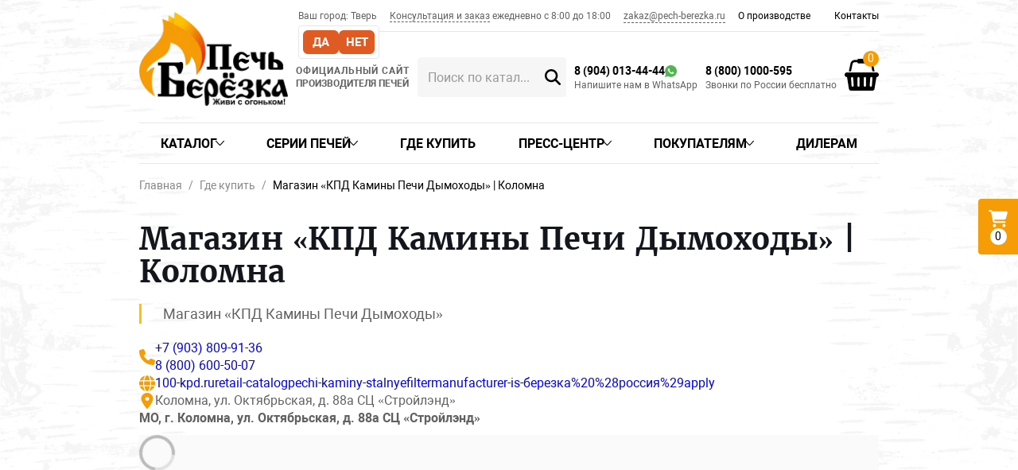

--- FILE ---
content_type: text/html; charset=utf-8
request_url: https://pech-berezka.ru/wherebuy/kpd-kaminy-pechi-dymohody-8.html
body_size: 15295
content:
<!DOCTYPE html>
<html lang="ru">
<head>
    <meta charset="UTF-8">
            <base href="https://pech-berezka.ru">
        <title>Печи «Берёзка» для дома, бани и сауны — Коломна</title>
        <meta name='description' content='Печи для бани и сауны, отопительные печи и камины, садовые печи, коптильни и мангалы по доступным ценам | Коломна. Официальный сайт Российского производителя «Печи Берёзка».'>

        <meta property='og:title' content='Печи Берёзка | Магазин «КПД Камины Печи Дымоходы» | Коломна | Московская область'>

        <meta property='og:description' content='Печи для бани и сауны, отопительные печи и камины, садовые печи, коптильни и мангалы по доступным ценам | Коломна. Официальный сайт Российского производителя «Печи Берёзка».'>

        <meta property='og:image' content='https://pech-berezka.ru/netcat_files/c/site_preview.jpg'>

    <meta property="og:type" content="website">
    <meta property="og:url" content= "https://pech-berezka.ru/wherebuy/kpd-kaminy-pechi-dymohody-8.html">
    <meta http-equiv="X-UA-Compatible" content="IE=edge">
    <meta name="viewport" content="width=device-width, initial-scale=1.0, minimum-scale=1.0">
    <meta name='cmsmagazine' content='f38835329df349b4e1be3de747079629'><!--Портал cmsmagazine.ru-->
    <meta name="google-site-verification" content="6WKDhUG75dH34qD_LLlx6GFaBltXvGR5-aoDfyJsGN4" />
    <!--meta name="theme-color" content="#CCCCCC"--><!-- Custom Browsers Color -->

        <link rel="icon" href="favicon.ico">
        <link rel="apple-touch-icon" href="img/favicons/apple-touch-icon-180x180.png">
    <link rel="manifest" href="manifest.webmanifest" crossorigin="use-credentials">

    <link rel="preload" href="css/mmenu.min.css" as="style">
    <link rel="preload" href="css/swiper-bundle.min.css" as="style">    
    <link rel="preload" href="css/fancybox.css" as="style">
    <link rel="preload" href="css/bundle.min.css?ver=1.0.0" as="style">
    
 <link rel="stylesheet" href="https://cdnjs.cloudflare.com/ajax/libs/mmenu-js/9.0.5/mmenu.min.css" integrity="sha512-cMUTVSK0dcrvRpvx4rYYZNgiu7tbD7EXHlaWg26wh+wqAIxMjF+n2Xb5TT2JtZE5LpBbkV5OVYRI89cWHE9how==" crossorigin="anonymous" referrerpolicy="no-referrer" />
    <link rel="stylesheet" href="css/swiper-bundle.min.css">
    <link rel="stylesheet" href="css/fancybox.css">

        <link rel="stylesheet" href="css/critical.min.css?ver=1.0.0">
    <link rel="stylesheet" href="css/bundle.min.css?ver=1.0.0">
    <link rel="stylesheet" href="css/bundle.other.css?ver=1.0.0">
        
    <!-- Yandex.Metrika counter -->
<script type="text/javascript">
    (function(m,e,t,r,i,k,a){
        m[i]=m[i]||function(){(m[i].a=m[i].a||[]).push(arguments)};
        m[i].l=1*new Date();
        for (var j = 0; j < document.scripts.length; j++) {if (document.scripts[j].src === r) { return; }}
        k=e.createElement(t),a=e.getElementsByTagName(t)[0],k.async=1,k.src=r,a.parentNode.insertBefore(k,a)
    })(window, document,'script','https://mc.yandex.ru/metrika/tag.js?id=104150414', 'ym');

    ym(104150414, 'init', {ssr:true, webvisor:true, clickmap:true, ecommerce:"dataLayer", accurateTrackBounce:true, trackLinks:true});
</script>
<noscript><div><img src="https://mc.yandex.ru/watch/104150414" style="position:absolute; left:-9999px;" alt="" /></div></noscript>
<!-- /Yandex.Metrika counter -->

    
    <meta name="yandex-verification" content="06ba3ff94580b127" /> 

<script>
function nc_event_dispatch(b,c){var a,d=document;"function"!==typeof CustomEvent?(a=d.createEvent("CustomEvent"),a.initCustomEvent(b,!1,!1,c)):a=new CustomEvent(b,{detail:c});d.dispatchEvent(a)};
</script>
<script>
(function(l,k,m,t,u,z,G){function A(a){nc_event_dispatch("ncPartialUpdate",{newTemplateContent:a})}function B(a){var c=[],b=k.createNodeIterator(k.body,NodeFilter.SHOW_COMMENT,null,!1),d,f;for(a&&(a=H(a));d=b.nextNode();)if(f=d.nodeValue.match(I))try{var e=d[v]||(d[v]=z(f[2]));var g=e.data;var p=e.src;if(a){var n=J(a,p,g);if(!n)continue;if(!0!==n)for(var h in n)g[h]=n[h]}var C=p+w(g||{});var l=e.template;var m={start:d,seq:f[1],param:e,query:C,key:x+(l?l+"#":"")+C};y(m);c.push(m)}catch(K){q&&q.log("Partial error:",
K.message,d)}return c}function H(a){u(a)||(a=[[a]]);h(a,function(c,b){u(c)||(a[b]=c=[c]);c[0]=(""+c[0]).split(/[\s,]+/)});return a}function y(a){for(var c=[],b=a.start;b=b.nextSibling;){if(8==b.nodeType&&-1!=b.nodeValue.indexOf("/nc_partial "+a.seq))return c;c.push(b)}throw Error();}function D(a,c){var b=a.start.parentNode;h(y(a),function(a){b.removeChild(a)});var d=b.insertBefore(k.createElement("DIV"),a.start.nextSibling);d.insertAdjacentHTML("afterend",c);b.removeChild(d);E(y(a));a.param.store&&
m.setItem(a.key,c)}function J(a,c,b){var d=!1,f=!Object.keys(b).length;h(a,function(a){var g=a[1],e;if((e=-1!=a[0].indexOf(c))&&!(e=g===G||null===g&&f)&&(e=g))a:{e=b||{};for(var n in g)if(e[n]!=g[n]){e=!1;break a}e=!0}if(e)return d=a[2]||!0,!1});return d}function F(a,c,b){if(a.length){var d,f={partial:[],referer:location.toString(),json:1};h(a,function(a){d=a.param.template||d;a=a.query;var b=f.partial;-1==b.indexOf(a)&&b.push(a)});d&&(f.template=d);var e=new XMLHttpRequest;e.open("POST",(l.NETCAT_PATH||
"/netcat/")+"partial.php"+(l[v]||""));e.onreadystatechange=function(){if(4==e.readyState)if(200==e.status)try{var d=z(e.responseText);L(a,d);d.$&&M(d.$);A(d);c(d)}catch(p){q&&q.log(p),b(e)}else b(e)};e.setRequestHeader("Content-Type","application/x-www-form-urlencoded");e.send(w(f).slice(1))}}function L(a,c){h(a,function(a){a.query in c&&D(a,c[a.query])})}function M(a){var c=k.createElement("DIV");c.innerHTML=a;var b=k.createElement("DIV");h(c.childNodes,function(a){var c=a.tagName,d=N[c],g;d&&((g=
a.getAttribute(d))&&k.querySelector(c+"["+d+'="'+g+'"]')||b.appendChild(a))});b.childNodes.length&&(b.style.display="none",k.body.appendChild(b),E(b.childNodes))}function w(a,c){var b=[];for(f in a){var d=a[f];var f=t(f);c&&(f=c+"["+f+"]");u(d)?h(d,function(a){b.push(f+"[]="+t(a))}):"object"==typeof d?b=b.concat(w(d,f)):b.push(f+"="+t(d))}c||(b=b.length?"?"+b.join("&"):"");return b}function E(a){function c(a){h(a,function(a){"SCRIPT"==a.tagName?a.src?f.push(a.src):e.push(a.text):a.childNodes.length&&
c(a.childNodes)})}function b(a,b){var c=k.head,e=k.createElement("SCRIPT");a?(e.onload=e.onerror=d,e.src=a):e.appendChild(k.createTextNode(b));c.appendChild(e);c.removeChild(e)}function d(){++g>=f.length&&b(!1,e.join("\n"))}var f=[],e=[],g=-1;c(a);h(f,b);d()}function r(){}function h(a,c){for(var b=0;b<a.length&&!1!==c(a[b],b);b++);}l.nc_partial_load=function(a,c,b){F(B(a),c||r,b||r)};l.nc_partial_clear_cache=function(){for(var a in m)m.hasOwnProperty(a)&&!a.indexOf(x)&&m.removeItem(a)};k.addEventListener("DOMContentLoaded",
function(){var a=[],c={},b;h(B(),function(d){var f=d.param,e;if(f.defer){var g=!0;f.store&&null!==(e=m.getItem(d.key))&&(D(d,e),c[d.query]=e,b=!0,g=!1)}(g||f.reload)&&a.push(d)});b&&A(c);F(a,r,r)});var I=/nc_partial (\S+) ({.+})/,x="nc_partial_",v=x+"data",q=l.console,N={SCRIPT:"src",LINK:"href"}})(window,document,sessionStorage,encodeURIComponent,Array.isArray,JSON.parse);
</script>

<script>var NETCAT_PATH = '/netcat/';</script>
<link rel="stylesheet" href="/netcat_template/css/1/mixins.css?1769607842" />

</head>

<body class='tpl-body-site-1 item ' style='--section-mb: 70px;--section-mb-sm: 30px;--section-p: 50px;--section-p-sm: 30px;'>

    <!-- Yandex.Metrika counter -->
<noscript><div><img src="https://mc.yandex.ru/watch/95237430" style="position:absolute; left:-9999px;" alt="" /></div></noscript>
<!-- /Yandex.Metrika counter -->

<!-- OLD Yandex.Metrika counter / without informer -->
<noscript><div><img src="https://mc.yandex.ru/watch/44412604" style="position:absolute; left:-9999px;" alt="" /></div></noscript>
<!-- / OLD Yandex.Metrika counter -->

<!-- Google tag (gtag.js) -->
<script async src="https://www.googletagmanager.com/gtag/js?id=G-XSWZT723M2"></script>
<script>
  window.dataLayer = window.dataLayer || [];
  function gtag(){dataLayer.push(arguments);}
  gtag('js', new Date());

  gtag('config', 'G-XSWZT723M2');
</script>  <script>
( function () {
    'use strict';

    let loadedMetrica = false,
        timerId;

    if ( navigator.userAgent.indexOf( 'YandexMetrika' ) > -1 ) {
        loadMetrica();
    } else {
        window.addEventListener( 'scroll', loadMetrica, {passive: true} );
        window.addEventListener( 'touchstart', loadMetrica );
        document.addEventListener( 'mouseenter', loadMetrica );
        document.addEventListener( 'click', loadMetrica );
        document.addEventListener( 'DOMContentLoaded', loadFallback );
    }

    function loadFallback() {
        timerId = setTimeout( loadMetrica, 1000 );
    }

    function loadMetrica( e ) {  
        if ( loadedMetrica ) {
            return;
        }

        (function(m,e,t,r,i,k,a){m[i]=m[i]||function(){(m[i].a=m[i].a||[]).push(arguments)};
m[i].l=1*new Date();
for (var j = 0; j < document.scripts.length; j++) {if (document.scripts[j].src === r) { return; }}
k=e.createElement(t),a=e.getElementsByTagName(t)[0],k.async=1,k.src=r,a.parentNode.insertBefore(k,a)})
(window, document, "script", "https://mc.yandex.ru/metrika/tag.js", "ym");

// Идентификаторы счетчиков надо дополнительно исправлять в этом файле - /js/app/forms.js и/или /js/app/forms.min.js

ym(95237430, "init", {
clickmap:true,
trackLinks:true,
accurateTrackBounce:true,
webvisor:true,
ecommerce:"dataLayer"
});

ym(44412604, "init", {
clickmap:true,
trackLinks:true,
accurateTrackBounce:true,
webvisor:true,
ecommerce:"dataLayer"
});       
        loadedMetrica = true;
        clearTimeout( timerId );

        window.removeEventListener( 'scroll', loadMetrica );
        window.removeEventListener( 'touchstart', loadMetrica );
        document.removeEventListener( 'mouseenter', loadMetrica );
        document.removeEventListener( 'click', loadMetrica );
        document.removeEventListener( 'DOMContentLoaded', loadFallback );        
    }
} )()
</script>
<div class="page">

        <div class="header__desktop-top">
    <div class="header__desktop-top-grid container">
        <div class="header__top-text">        <div class="geo">
                                          <div class="geo__region-wrapper">
                    <span class="geo__region">Ваш город:</span> <span class="nowrap">Тверь</span>
                </div>

                <div class="geo_btns">
                    <button data-regid="2" class="button geo_btn-region-yes">Да</button>
                    <button onclick="geoShowPopup();" class="button geo_btn-region-no">Нет</button>
                </div>
            
            <div class="geo__modal-wrapper hidden">
                <div class="modal modal_geo">
                    <div class="form__title">Выберите город</div>

                    <div class="form__field">
                        <select class="form-control form-control_select form-control_select-geo">
                            <option>--Выберите город--</option>
                                                                                                <option value="52">Алматы</option>                                                                                                    <option value="44">Архангельск</option>                                                                                                    <option value="54">Астана</option>                                                                                                    <option value="36">Астрахань</option>                                                                                                    <option value="20">Барнаул</option>                                                                                                    <option value="48">Великий Новгород</option>                                                                                                    <option value="26">Владивосток</option>                                                                                                    <option value="45">Владикавказ</option>                                                                                                    <option value="17">Волгоград</option>                                                                                                    <option value="43">Вологда</option>                                                                                                    <option value="15">Воронеж</option>                                                                                                    <option value="5">Екатеринбург</option>                                                                                                    <option value="40">Иваново</option>                                                                                                    <option value="22">Ижевск</option>                                                                                                    <option value="25">Иркутск</option>                                                                                                    <option value="6">Казань</option>                                                                                                    <option value="34">Калининград</option>                                                                                                    <option value="35">Киров</option>                                                                                                    <option value="13">Краснодар</option>                                                                                                    <option value="8">Красноярск</option>                                                                                                    <option value="21">Махачкала</option>                                                                                                    <option value="53">Минск</option>                                                                                                    <option value="1">Москва</option>                                                                                                    <option value="46">Мурманск</option>                                                                                                    <option value="30">Набережные Челны</option>                                                                                                    <option value="7">Нижний Новгород</option>                                                                                                    <option value="4">Новосибирск</option>                                                                                                    <option value="14">Омск</option>                                                                                                    <option value="31">Оренбург</option>                                                                                                    <option value="33">Пенза</option>                                                                                                    <option value="16">Пермь</option>                                                                                                    <option value="47">Петрозаводск</option>                                                                                                    <option value="51">Петропавловск-Камчатский</option>                                                                                                    <option value="49">Псков</option>                                                                                                    <option value="12">Ростов-на-Дону</option>                                                                                                    <option value="10">Самара</option>                                                                                                    <option value="3">Санкт-Петербург</option>                                                                                                    <option value="18">Саратов</option>                                                                                                    <option value="42">Смоленск</option>                                                                                                    <option value="29">Ставрополь</option>                                                                                                    <option value="38">Сургут</option>                                                                                                                                                                    <option value="28">Томск</option>                                                                                                    <option value="19">Тюмень</option>                                                                                                    <option value="37">Улан-Удэ</option>                                                                                                    <option value="24">Ульяновск</option>                                                                                                    <option value="11">Уфа</option>                                                                                                    <option value="23">Хабаровск</option>                                                                                                    <option value="32">Чебоксары</option>                                                                                                    <option value="9">Челябинск</option>                                                                                                    <option value="41">Чита</option>                                                                                                    <option value="50">Южно-Сахалинск</option>                                                                                                    <option value="39">Якутск</option>                                                                                                    <option value="27">Ярославль</option>                                                                                    </select>
                    </div>

                </div>
            </div>
                                </div>
        </div>

        <div class="kit">
        <a data-fancybox="" data-type="ajax" class="seo-btn-header" data-src="/form_fmc/api/popap/?ext_key=3ce086d4b9ff9fe959e06c6b4cd5d1b2" href="javascript:;">Консультация и заказ</a>
        <span class="time">ежедневно с 8:00 до 18:00</span>        </div>
        
        <a href="mailto:zakaz@pech-berezka.ru" class="email nowrap link" title="Написать письмо">zakaz@pech-berezka.ru</a>
        <nav class="header__nav">

    <ul class="level1">
        
                        <li class="                                                 " >

                
                                    <a href='/info/' class='item '>
                        О производстве                                            </a>
                
                
            </li>
        
                        <li class="                                                 " >

                
                                    <a href='/contacts/' class='item '>
                        Контакты                                            </a>
                
                
            </li>
            </ul>

</nav>    </div>
</div>

<header class="header">
    <div class="header__desktop">
        <div class="container">
            <div class="header__grid">

                <a class="header__logo" href="/">                    <img src="img/logo.webp" width="190" height="120" class="img-fluid" alt="Печи для бани и дома от производителя">
                </a>                
                <div class="slogan">
                    <span class="sh">ОФИЦИАЛЬНЫЙ САЙТ</span><br>ПРОИЗВОДИТЕЛЯ ПЕЧЕЙ
                </div>

                <div class="header__flex">
                    
                    
                                        
                                        <div class="search-wrapper">
                      <div class="search-container header__desktop-search-container">
                        <form class="nc_search" action="/search_catalog/" method="POST" id="search697a3dccb0d9e">
                          <input class="form-control" type="search" placeholder="Поиск по каталогу" size="20" name="search_query" value="" autocomplete="off">
                          <button class="submit" type="submit" title='Найти'><svg><use xlink:href="img/sprite.svg#search"></use></svg></button>
                        </form>
                      </div>
                      <div class="search-variants"></div>
                    </div>

                                                   
                </div>
                
                <div class="header__flex">
                
                    <address class="contacts">
                                            <div class="phone-wrap">
                            <a href="tel:+79040134444" class="phone nowrap link" title="Позвонить">8 (904) 013-44-44</a>                            <a class="whatsapp" href="https://wa.me/79040134444" onclick="ym(yaC, 'reachGoal', 'WHATSAPP'); return true;" target="_blank" title="WhatsApp"><img src="/img/whatsapp20x20.webp" class="img-fluid"></a>                        </div>
                        <a class="wa" href="https://wa.me/79040134444" onclick="ym(yaC, 'reachGoal', 'WHATSAPP'); return true;" target="_blank" title="WhatsApp"><div class="ito">Напишите нам в WhatsApp</div></a>                                    </address>
                
                </div>
                
                <div class="header__flex">

                <address class="contacts">
                                            <div class="phone-wrap">
                            <a href="tel:+78001000595" class="phone nowrap link" title="Позвонить">8 (800) 1000-595</a>                                                    </div>
                        <div class="ito">Звонки по России бесплатно</div>
                                    </address>
                
                </div>
                
                <a class="basket" href="/cart/">
                    <div class="header-mini-cart">
                            
                                                
                        <span class="counter" id="basket_top">0</span>
                        <img src="/img/basket.webp" class="img-fluid">
                        
                    </div>
                </a>

            </div>
        </div>
    </div>

    <div class="header__mobile">

        <div class="header__mobile-buttons">
            <a class="mburger mburger--squeeze" href="#mmenu" aria-label="Меню">
                <b></b>
                <b></b>
                <b></b>
            </a>
        </div>

        <a class="header__mobile-logo" href="/">            <img src="img/logo2.webp" width="254" height="44" class="img-fluid" alt="">
                    </a>
        <div class="header__mobile-buttons">
            <button data-button-name="search" class="header__mobile-button" aria-label="Поиск"><svg><use xlink:href="img/sprite.svg#search"></use></svg></button>

            <a class="header__mobile-button header__mobile-button_cart " href='/cart/' aria-label="Корзина">
                                <svg><use xlink:href="img/sprite.svg#cart"></use></svg>
                <span class='count ajax_count_tovar' style='display:none' >0</span>
            </a>
            
                        
            <a  href="tel:+78001000595" onclick="ym(yaC, 'reachGoal', 'ZVONOK'); return true;" class="header__mobile-button"><svg><use xlink:href="img/sprite.svg#phone"></use></svg></a>        </div>

        <div class="header__mobile-button-container search-wrapper" data-button-name="search">
            <div class="search-container header__mobile-search-container">
                                <form class="nc_search" action="/search_catalog/" method="POST" id="search697a3dccb27f4">
                  <input class="nc_search_query text form-control" type="search" placeholder="Поиск по каталогу" size="20" name="search_query" value="" autocomplete="off" class="form-control">
                  <button class="submit" type="submit" title='Найти'><svg><use xlink:href="img/sprite.svg#search"></use></svg></button>
                </form>
            </div>
            <div class="search-variants"></div>

                        
                        
        </div>

        <div class="mmenu-html-blocks hidden">
            <div id="mmenu-top-buttons">
                                <a href="mailto:zakaz@pech-berezka.ru"><svg><use xlink:href="img/sprite.svg#email"></use></svg></a>                <a  href="tel:+79040134444" onclick="ym(yaC, 'reachGoal', 'ZVONOK'); return true;"><svg><use xlink:href="img/sprite.svg#phone"></use></svg></a>                <a href="https://wa.me/79040134444" onclick="ym(yaC, 'reachGoal', 'WHATSAPP'); return true;" target="_blank" title="WhatsApp"><svg><use xlink:href="img/sprite.svg#s-whatsapp"></use></svg>                <a class="socials__item socials__item_telegram" href="https://t.me/pechberezka" title="Telegram"><svg><use xlink:href="img/sprite.svg#s-telegram"></use></svg></a>            </div>
            
                <div class="socials socials__mobile">
        <a class="socials__item socials__item_vk" href="https://vk.com/pechberezka" target="_blank" title="Вконтакте" style="--logo-color: #45668e"><svg><use xlink:href="img/sprite.svg#s-vk"></use></svg></a>                                        <a class="socials__item socials__item_youtube" href="https://www.youtube.com/@pechberezka" target="_blank" title="Youtube" style="--logo-color: #ff0000"><svg><use xlink:href="img/sprite.svg#s-youtube"></use></svg></a>   </div>
            
            <div id="mmenu-tabs">
                <a href='#panel-menu'>Меню</a>
                <!--a href='#panel-phone'>Телефоны</a-->
                <!--a href='#panel-language'>Язык</a-->
                <a href='#panel-svhelp'>Для слабовидящих</a>
            </div>

            <div id="mmenu">
                <div id="panel-menu">
                                                                    <ul><li class='inactive no-subs'><a href='/'>Главная</a></li><li class='inactive has-subs'><a href='/catalog/'>Каталог</a><ul><li class='inactive has-subs'><a href='/catalog/pechi-dlya-bani/'>Печи для бани</a><ul><li class='inactive no-subs'><a href='/catalog/pechi-dlya-bani/na-drovah/'>На дровах</a></li><li class='inactive no-subs'><a href='/catalog/pechi-dlya-bani/chugunnye/'>Чугунные</a></li><li class='inactive no-subs'><a href='/catalog/pechi-dlya-bani/s-bakom/'>С баком</a></li><li class='inactive no-subs'><a href='/catalog/pechi-dlya-bani/s-zakrytoy-kamenkoy/'>С закрытой каменкой</a></li><li class='inactive no-subs'><a href='/catalog/pechi-dlya-bani/gazovye/'>Газовые</a></li></ul></li><li class='inactive has-subs'><a href='/catalog/pech-kamin/'>Печь-камин</a><ul><li class='inactive no-subs'><a href='/catalog/pech-kamin/dlya-doma/'>Для дома</a></li><li class='inactive no-subs'><a href='/catalog/pech-kamin/dlya-dachy/'>Для дачи</a></li><li class='inactive no-subs'><a href='/catalog/pech-kamin/s-vodyanym-konturom/'>С водяным контуром</a></li></ul></li><li class='inactive has-subs'><a href='/catalog/otopitelnye-pechi/'>Отопительные печи</a><ul><li class='inactive no-subs'><a href='/catalog/otopitelnye-pechi/na-drovah/'>На дровах</a></li><li class='inactive no-subs'><a href='/catalog/otopitelnye-pechi/chugunnye/'>Чугунные</a></li><li class='inactive no-subs'><a href='/catalog/otopitelnye-pechi/dlitelnogo-goreniya/'>Длительного горения</a></li></ul></li><li class='inactive no-subs'><a href='https://blackstove.ru/'>Печи и камины BLACK STOVE</a></li><li class='inactive has-subs'><a href='/catalog/dlya-dachi-i-otdyha/'>Для дачи и отдыха</a><ul><li class='inactive no-subs'><a href='/catalog/dlya-dachi-i-otdyha/mangaly/'>Мангалы</a></li><li class='inactive no-subs'><a href='/catalog/dlya-dachi-i-otdyha/koptilni/'>Коптильни</a></li><li class='inactive no-subs'><a href='/catalog/dlya-dachi-i-otdyha/pechi-pod-kazan/'>Печи под казан</a></li><li class='inactive no-subs'><a href='/catalog/dlya-dachi-i-otdyha/grili-smokery-barbekyu/'>Грили, смокеры, барбекю</a></li><li class='inactive no-subs'><a href='/catalog/dlya-dachi-i-otdyha/kostrovye-chashi/'>Костровые чаши</a></li></ul></li><li class='inactive has-subs'><a href='/catalog/aksessuary/'>Аксессуары, дымоходы</a><ul><li class='inactive has-subs'><a href='/catalog/aksessuary/dymohody/'>Дымоходы и стартовые элементы</a><ul><li class='inactive no-subs'><a href='/catalog/aksessuary/dymohody/startovye-elementy/'>Стартовые элементы</a></li><li class='inactive no-subs'><a href='/catalog/aksessuary/dymohody/iz-nerzhaveyuschey-stali/'>Дымоход из нержавеющей стали</a></li></ul></li><li class='inactive no-subs'><a href='/catalog/aksessuary/drovnitsy/'>Дровницы</a></li><li class='inactive no-subs'><a href='/catalog/aksessuary/suvenirnaya-produktsiya/'>Сувенирная продукция</a></li><li class='inactive no-subs'><a href='/catalog/aksessuary/parovye-pushki/'>Паровые пушки</a></li><li class='inactive no-subs'><a href='/catalog/aksessuary/baki/'>Баки</a></li><li class='inactive no-subs'><a href='/catalog/aksessuary/zharostoykie-stekla/'>Жаростойкие стекла</a></li><li class='inactive no-subs'><a href='/catalog/aksessuary/dekorativnye-ramki-i-ekrany/'>Декоративные рамки и экраны</a></li><li class='inactive no-subs'><a href='/catalog/aksessuary/natrubnye-ekonomayzery/'>Натрубные экономайзеры</a></li><li class='inactive no-subs'><a href='/catalog/aksessuary/teploobmenniki/'>Теплообменники</a></li><li class='inactive no-subs'><a href='/catalog/aksessuary/soputstvuyuschie-tovary/'>Сопутствующие товары</a></li><li class='inactive no-subs'><a href='/catalog/aksessuary/oblivnie/'>Обливные устройства</a></li><li class='inactive no-subs'><a href='/catalog/aksessuary/zakladki-dlya-kamenok/'>Закладки для каменок</a></li><li class='inactive no-subs'><a href='/catalog/aksessuary/kolosniki-chugunnye/'>Колосники чугунные</a></li><li class='inactive no-subs'><a href='/catalog/aksessuary/kamni-dlya-pechi/'>Камни для печи</a></li></ul></li></ul></li><li class='inactive has-subs'><a href='/serii-pechey/'>Серии печей</a><ul><li class='inactive no-subs'><a href='/serii-pechey/berezka/'>Берёзка</a></li><li class='inactive no-subs'><a href='/serii-pechey/chugunnaya-otopitelnaya-pech-berezka/'>Берёзка отопительная</a></li><li class='inactive no-subs'><a href='/serii-pechey/viking/'>Викинг</a></li><li class='inactive no-subs'><a href='/serii-pechey/vityaz/'>Витязь</a></li><li class='inactive no-subs'><a href='/serii-pechey/voevoda/'>Воевода</a></li><li class='inactive no-subs'><a href='/serii-pechey/kadet/'>Кадет</a></li><li class='inactive no-subs'><a href='/serii-pechey/komfort/'>Комфорт</a></li><li class='inactive no-subs'><a href='/serii-pechey/korvet/'>Корвет</a></li><li class='inactive no-subs'><a href='/serii-pechey/narodnye/'>Народная</a></li><li class='inactive no-subs'><a href='/serii-pechey/optima/'>Оптима</a></li><li class='inactive no-subs'><a href='/serii-pechey/pechi-tundra/'>Печи Тундра</a></li><li class='inactive no-subs'><a href='/serii-pechey/pegas/'>Пегас</a></li><li class='inactive no-subs'><a href='/serii-pechey/favorit/'>Фаворит</a></li><li class='inactive no-subs'><a href='/serii-pechey/flagman/'>Флагман</a></li><li class='inactive no-subs'><a href='/serii-pechey/bulik/'>BuliK</a></li><li class='inactive no-subs'><a href='/serii-pechey/verona/'>VERONA</a></li><li class='inactive no-subs'><a href='/serii-pechey/venetsiya/'>Венеция</a></li></ul></li><li class='active no-subs'><a href='/wherebuy/'>Где купить</a></li><li class='inactive has-subs'><a href='/press-tsentr/'>Пресс-центр</a><ul><li class='inactive no-subs'><a href='/press-tsentr/gallery/'>Фотогалерея</a></li><li class='inactive no-subs'><a href='/press-tsentr/videogalereya/'>Видеогалерея</a></li><li class='inactive no-subs'><a href='/press-tsentr/news/'>Новости</a></li><li class='inactive no-subs'><a href='/press-tsentr/blog/'>Блог</a></li></ul></li><li class='inactive has-subs'><a href='/pokupatelyam/'>Покупателям</a><ul><li class='inactive no-subs'><a href='/pokupatelyam/oplata-i-dostavka/'>Оплата и доставка</a></li><li class='inactive no-subs'><a href='/pokupatelyam/garantii-i-vozvrat/'>Гарантии и возврат</a></li><li class='inactive no-subs'><a href='/pokupatelyam/review/'>Отзывы</a></li></ul></li><li class='inactive no-subs'><a href='/dileram/'>Дилерам</a></li><li class='inactive no-subs'><a href='/info/'>О производстве</a></li><li class='inactive no-subs'><a href='/contacts/'>Контакты</a></li></ul>                                    </div>

                                <!-- nc_partial It1 {"src":"svhelp_mobile","data":{"nc_partial_inside_partial":true},"defer":false,"reload":false,"store":false,"template":4} --><ul id="panel-svhelp">
    <li>
        <a href="#" class="svhelp-default"><i class="fa fa-chevron-left" aria-hidden="true"></i> <span>Обычная версия сайта</span></a>
    </li>

    <li class="svhelp-item-title">
        Цветовая схема:
    </li>

    <li class="svhelp-item svhelp-theme">
        <a href="#" data-svhelp-class="svhelp-theme-white" class="item" title="Черно-белая">C</a>
        <a href="#" data-svhelp-class="svhelp-theme-dark" class="item" title="Бело-черная">C</a>
        <a href="#" data-svhelp-class="svhelp-theme-brown" class="item" title="Черно-бежевая">C</a>
        <a href="#" data-svhelp-class="svhelp-theme-blue" class="item" title="Черно-синяя">C</a>
    </li>

    <li class="svhelp-item-title">
        Размер шрифта:
    </li>

    <li class="svhelp-item svhelp-font-size">
        <a href="#" data-svhelp-class="svhelp-font-size-small" class="item" title="Средний">A</a>
        <a href="#" data-svhelp-class="svhelp-font-size-medium" class="item" title="Большой">A</a>
        <a href="#" data-svhelp-class="svhelp-font-size-big" class="item" title="Огромный">A</a>
    </li>

    <li class="svhelp-item-title">
        Шрифт:
    </li>

    <li class="svhelp-item svhelp-font">
        <a href="#" data-svhelp-class="svhelp-font-times" class="item">Times New Roman</a>
        <a href="#" data-svhelp-class="svhelp-font-arial" class="item">Arial</a>
    </li>

</ul><!-- /nc_partial It1 -->            </div>

        </div>

    </div>
</header>
        
    
    
        <!-- nc_partial t2 {"src":"menu_top","data":{},"defer":false,"reload":false,"store":false,"template":4} --><div class="menu-top">
  <div class="container ">
                    
        <nav>

          <ul class="level1">
                                                            
                            <li class=" 
                                                
                        " >
                        
                                
                                  <a href='/catalog/' class='item '>
                      Каталог                      <svg class="submenu"><use xlink:href="img/sprite.svg#arrow-left"></use></svg>                   </a>
                
                                <ul class="level2">
                                    <li class=" 
                                                          ">

                                            
                                              <a href='/catalog/pechi-dlya-bani/' class='item '>Печи для бани</a>
                                            
                                            <ul class="level3">
                                                    <li class=" 
                                                                              ">
                                
                                                                                                    <a href='/catalog/pechi-dlya-bani/na-drovah/' class='item'>На дровах</a>
                                
                            </li>
                                                    <li class=" 
                                                                              ">
                                
                                                                                                    <a href='/catalog/pechi-dlya-bani/chugunnye/' class='item'>Чугунные</a>
                                
                            </li>
                                                    <li class=" 
                                                                              ">
                                
                                                                                                    <a href='/catalog/pechi-dlya-bani/s-bakom/' class='item'>С баком</a>
                                
                            </li>
                                                    <li class=" 
                                                                              ">
                                
                                                                                                    <a href='/catalog/pechi-dlya-bani/s-zakrytoy-kamenkoy/' class='item'>С закрытой каменкой</a>
                                
                            </li>
                                                    <li class=" 
                                                                              ">
                                
                                                                                                    <a href='/catalog/pechi-dlya-bani/gazovye/' class='item'>Газовые</a>
                                
                            </li>
                                              </ul>
                      
                  </li>
                                    <li class=" 
                                                          ">

                                            
                                              <a href='/catalog/pech-kamin/' class='item '>Печь-камин</a>
                                            
                                            <ul class="level3">
                                                    <li class=" 
                                                                              ">
                                
                                                                                                    <a href='/catalog/pech-kamin/dlya-doma/' class='item'>Для дома</a>
                                
                            </li>
                                                    <li class=" 
                                                                              ">
                                
                                                                                                    <a href='/catalog/pech-kamin/dlya-dachy/' class='item'>Для дачи</a>
                                
                            </li>
                                                    <li class=" 
                                                                              ">
                                
                                                                                                    <a href='/catalog/pech-kamin/s-vodyanym-konturom/' class='item'>С водяным контуром</a>
                                
                            </li>
                                              </ul>
                      
                  </li>
                                    <li class=" 
                                                          ">

                                            
                                              <a href='/catalog/otopitelnye-pechi/' class='item '>Отопительные печи</a>
                                            
                                            <ul class="level3">
                                                    <li class=" 
                                                                              ">
                                
                                                                                                    <a href='/catalog/otopitelnye-pechi/na-drovah/' class='item'>На дровах</a>
                                
                            </li>
                                                    <li class=" 
                                                                              ">
                                
                                                                                                    <a href='/catalog/otopitelnye-pechi/chugunnye/' class='item'>Чугунные</a>
                                
                            </li>
                                                    <li class=" 
                                                                              ">
                                
                                                                                                    <a href='/catalog/otopitelnye-pechi/dlitelnogo-goreniya/' class='item'>Длительного горения</a>
                                
                            </li>
                                              </ul>
                      
                  </li>
                                    <li class=" 
                                                          ">

                                            
                                              <a href='https://blackstove.ru/' class='item '>Печи и камины BLACK STOVE</a>
                                            
                      
                  </li>
                                    <li class=" 
                                                          ">

                                            
                                              <a href='/catalog/dlya-dachi-i-otdyha/' class='item '>Для дачи и отдыха</a>
                                            
                                            <ul class="level3">
                                                    <li class=" 
                                                                              ">
                                
                                                                                                    <a href='/catalog/dlya-dachi-i-otdyha/mangaly/' class='item'>Мангалы</a>
                                
                            </li>
                                                    <li class=" 
                                                                              ">
                                
                                                                                                    <a href='/catalog/dlya-dachi-i-otdyha/koptilni/' class='item'>Коптильни</a>
                                
                            </li>
                                                    <li class=" 
                                                                              ">
                                
                                                                                                    <a href='/catalog/dlya-dachi-i-otdyha/pechi-pod-kazan/' class='item'>Печи под казан</a>
                                
                            </li>
                                                    <li class=" 
                                                                              ">
                                
                                                                                                    <a href='/catalog/dlya-dachi-i-otdyha/grili-smokery-barbekyu/' class='item'>Грили, смокеры, барбекю</a>
                                
                            </li>
                                                    <li class=" 
                                                                              ">
                                
                                                                                                    <a href='/catalog/dlya-dachi-i-otdyha/kostrovye-chashi/' class='item'>Костровые чаши</a>
                                
                            </li>
                                              </ul>
                      
                  </li>
                                    <li class=" 
                                                          ">

                                            
                                              <a href='/catalog/aksessuary/' class='item '>Аксессуары, дымоходы</a>
                                            
                                            <ul class="level3">
                                                    <li class=" 
                                                                              ">
                                
                                                                                                    <a href='/catalog/aksessuary/dymohody/' class='item'>Дымоходы и стартовые элементы</a>
                                
                            </li>
                                                    <li class=" 
                                                                              ">
                                
                                                                                                    <a href='/catalog/aksessuary/drovnitsy/' class='item'>Дровницы</a>
                                
                            </li>
                                                    <li class=" 
                                                                              ">
                                
                                                                                                    <a href='/catalog/aksessuary/suvenirnaya-produktsiya/' class='item'>Сувенирная продукция</a>
                                
                            </li>
                                                    <li class=" 
                                                                              ">
                                
                                                                                                    <a href='/catalog/aksessuary/parovye-pushki/' class='item'>Паровые пушки</a>
                                
                            </li>
                                                    <li class=" 
                                                                              ">
                                
                                                                                                    <a href='/catalog/aksessuary/baki/' class='item'>Баки</a>
                                
                            </li>
                                                    <li class=" 
                                                                              ">
                                
                                                                                                    <a href='/catalog/aksessuary/zharostoykie-stekla/' class='item'>Жаростойкие стекла</a>
                                
                            </li>
                                                    <li class=" 
                                                                              ">
                                
                                                                                                    <a href='/catalog/aksessuary/dekorativnye-ramki-i-ekrany/' class='item'>Декоративные рамки и экраны</a>
                                
                            </li>
                                                    <li class=" 
                                                                              ">
                                
                                                                                                    <a href='/catalog/aksessuary/natrubnye-ekonomayzery/' class='item'>Натрубные экономайзеры</a>
                                
                            </li>
                                                    <li class=" 
                                                                              ">
                                
                                                                                                    <a href='/catalog/aksessuary/teploobmenniki/' class='item'>Теплообменники</a>
                                
                            </li>
                                                    <li class=" 
                                                                              ">
                                
                                                                                                    <a href='/catalog/aksessuary/soputstvuyuschie-tovary/' class='item'>Сопутствующие товары</a>
                                
                            </li>
                                                    <li class=" 
                                                                              ">
                                
                                                                                                    <a href='/catalog/aksessuary/oblivnie/' class='item'>Обливные устройства</a>
                                
                            </li>
                                                    <li class=" 
                                                                              ">
                                
                                                                                                    <a href='/catalog/aksessuary/zakladki-dlya-kamenok/' class='item'>Закладки для каменок</a>
                                
                            </li>
                                                    <li class=" 
                                                                              ">
                                
                                                                                                    <a href='/catalog/aksessuary/kolosniki-chugunnye/' class='item'>Колосники чугунные</a>
                                
                            </li>
                                                    <li class=" 
                                                                              ">
                                
                                                                                                    <a href='/catalog/aksessuary/kamni-dlya-pechi/' class='item'>Камни для печи</a>
                                
                            </li>
                                              </ul>
                      
                  </li>
                                  </ul>
                
              </li>
                                                
                            <li class=" 
                                                
                        " >
                        
                                
                                  <a href='/serii-pechey/' class='item '>
                      Серии печей                      <svg class="submenu"><use xlink:href="img/sprite.svg#arrow-left"></use></svg>                   </a>
                
                                <ul class="level2">
                                    <li class=" 
                                                          ">

                                            
                                              <a href='/serii-pechey/berezka/' class='item '>Берёзка</a>
                                            
                      
                  </li>
                                    <li class=" 
                                                          ">

                                            
                                              <a href='/serii-pechey/chugunnaya-otopitelnaya-pech-berezka/' class='item '>Берёзка отопительная</a>
                                            
                      
                  </li>
                                    <li class=" 
                                                          ">

                                            
                                              <a href='/serii-pechey/viking/' class='item '>Викинг</a>
                                            
                      
                  </li>
                                    <li class=" 
                                                          ">

                                            
                                              <a href='/serii-pechey/vityaz/' class='item '>Витязь</a>
                                            
                      
                  </li>
                                    <li class=" 
                                                          ">

                                            
                                              <a href='/serii-pechey/voevoda/' class='item '>Воевода</a>
                                            
                      
                  </li>
                                    <li class=" 
                                                          ">

                                            
                                              <a href='/serii-pechey/kadet/' class='item '>Кадет</a>
                                            
                      
                  </li>
                                    <li class=" 
                                                          ">

                                            
                                              <a href='/serii-pechey/komfort/' class='item '>Комфорт</a>
                                            
                      
                  </li>
                                    <li class=" 
                                                          ">

                                            
                                              <a href='/serii-pechey/korvet/' class='item '>Корвет</a>
                                            
                      
                  </li>
                                    <li class=" 
                                                          ">

                                            
                                              <a href='/serii-pechey/narodnye/' class='item '>Народная</a>
                                            
                      
                  </li>
                                    <li class=" 
                                                          ">

                                            
                                              <a href='/serii-pechey/optima/' class='item '>Оптима</a>
                                            
                      
                  </li>
                                    <li class=" 
                                                          ">

                                            
                                              <a href='/serii-pechey/pechi-tundra/' class='item '>Печи Тундра</a>
                                            
                      
                  </li>
                                    <li class=" 
                                                          ">

                                            
                                              <a href='/serii-pechey/pegas/' class='item '>Пегас</a>
                                            
                      
                  </li>
                                    <li class=" 
                                                          ">

                                            
                                              <a href='/serii-pechey/favorit/' class='item '>Фаворит</a>
                                            
                      
                  </li>
                                    <li class=" 
                                                          ">

                                            
                                              <a href='/serii-pechey/flagman/' class='item '>Флагман</a>
                                            
                      
                  </li>
                                    <li class=" 
                                                          ">

                                            
                                              <a href='/serii-pechey/bulik/' class='item '>BuliK</a>
                                            
                      
                  </li>
                                    <li class=" 
                                                          ">

                                            
                                              <a href='/serii-pechey/verona/' class='item '>VERONA</a>
                                            
                      
                  </li>
                                    <li class=" 
                                                          ">

                                            
                                              <a href='/serii-pechey/venetsiya/' class='item '>Венеция</a>
                                            
                      
                  </li>
                                  </ul>
                
              </li>
                                                
                            <li class="selected  
                         active                        
                        " >
                        
                                
                                  <a href='/wherebuy/' class='item '>
                      Где купить                                        </a>
                
                
              </li>
                                                
                            <li class=" 
                                                
                        " >
                        
                                
                                  <a href='/press-tsentr/' class='item '>
                      Пресс-центр                      <svg class="submenu"><use xlink:href="img/sprite.svg#arrow-left"></use></svg>                   </a>
                
                                <ul class="level2">
                                    <li class=" 
                                                          ">

                                            
                                              <a href='/press-tsentr/gallery/' class='item '>Фотогалерея</a>
                                            
                      
                  </li>
                                    <li class=" 
                                                          ">

                                            
                                              <a href='/press-tsentr/videogalereya/' class='item '>Видеогалерея</a>
                                            
                      
                  </li>
                                    <li class=" 
                                                          ">

                                            
                                              <a href='/press-tsentr/news/' class='item '>Новости</a>
                                            
                      
                  </li>
                                    <li class=" 
                                                          ">

                                            
                                              <a href='/press-tsentr/blog/' class='item '>Блог</a>
                                            
                      
                  </li>
                                  </ul>
                
              </li>
                                                
                            <li class=" 
                                                
                        " >
                        
                                
                                  <a href='/pokupatelyam/' class='item '>
                      Покупателям                      <svg class="submenu"><use xlink:href="img/sprite.svg#arrow-left"></use></svg>                   </a>
                
                                <ul class="level2">
                                    <li class=" 
                                                          ">

                                            
                                              <a href='/pokupatelyam/oplata-i-dostavka/' class='item '>Оплата и доставка</a>
                                            
                      
                  </li>
                                    <li class=" 
                                                          ">

                                            
                                              <a href='/pokupatelyam/garantii-i-vozvrat/' class='item '>Гарантии и возврат</a>
                                            
                      
                  </li>
                                    <li class=" 
                                                          ">

                                            
                                              <a href='/pokupatelyam/review/' class='item '>Отзывы</a>
                                            
                      
                  </li>
                                  </ul>
                
              </li>
                                                
                            <li class=" 
                                                
                        " >
                        
                                
                                  <a href='/dileram/' class='item '>
                      Дилерам                                        </a>
                
                
              </li>
                                  </ul>

        </nav>

      </div>
</div><!-- /nc_partial t2 -->    
    
            <!-- noindex -->
    
    <div class="breadcrumbs container">
                <ol itemscope='' itemtype='https://schema.org/BreadcrumbList'>
            <li itemprop='itemListElement' itemscope='' itemtype='https://schema.org/ListItem'>
                <a itemprop='item' href='/'>
                    <span itemprop='name'>Главная</span>
                    <meta itemprop='position' content='1'>
                </a>
            </li>
                                                
                                                                                                                                            <li itemprop='itemListElement' itemscope='' itemtype='https://schema.org/ListItem'>
                                <a itemprop='item' href='/wherebuy/'>
                                    <span itemprop='name'>Где купить</span>
                                    <meta itemprop='position' content='2' >
                                </a>
                            </li>
                                            
                                        
                                                        <li class="active"><span>Магазин «КПД Камины Печи Дымоходы» | Коломна</span></li>
                    </ol>
    </div>
    <!-- /noindex -->

            <main class="main page__offset-top">
        
                
                <!-- content -->
                                                                <div class='tpl-block-full tpl-component-2193' id='nc-block-10c9a37d872c4d2b9b0096c43ba7a3b5'>

<div class="contacts-block section section_mb">
  <div class="container">

    <div class="contacts-block__item">

                <div class="title-wrapper ">
                        <h1>Магазин «КПД Камины Печи Дымоходы» | Коломна</h1>
          
                    <div class="sub-title">Магазин «КПД Камины Печи Дымоходы»</div>
                  </div>
        
                
    
 

                 
             
            <div class="contacts-block__fields mb">
            
                                <div class="contacts-block__field">
                      <div class="contacts-block__field-flex">

                                                        <svg class="contacts-block__field-svg"><use xlink:href="img/sprite.svg#phone"></use></svg>
                          
                          <div class="contacts-block__field-wrap">

                              
                              <div class="contacts-block__field-text">

                                                                        <div><a href="tel:+79038099136" class="nowrap" title="Позвонить">+7 (903) 809-91-36</a></div>                      
                                  
                                                                        <div><a href="tel:+78006005007" class="nowrap" title="Позвонить">8 (800) 600-50-07</a></div>                       
                                  
                                  
                              </div>

                              
                          </div>
                      </div>
                  </div>
              
              
                                <div class="contacts-block__field">
                      <div class="contacts-block__field-flex">

                                                        <svg class="contacts-block__field-svg"><use xlink:href="img/sprite.svg#globe"></use></svg>
                          
                          <div class="contacts-block__field-wrap">

                              
                              <div class="contacts-block__field-text">

                                       
                                                                            <div>
                                          <!--noindex-->
                                          <a href="https://100-kpd.ru/retail-catalog/pechi-kaminy-stalnye/filter/manufacturer-is-березка%20%28россия%29/apply/" target="_blank" rel="nofollow">100-kpd.ruretail-catalogpechi-kaminy-stalnyefiltermanufacturer-is-березка%20%28россия%29apply</a>
                                          <!--/noindex-->
                                      </div>   
                                  
                              </div>

                              
                          </div>
                      </div>
                  </div>
              
                                <div class="contacts-block__field">
                      <div class="contacts-block__field-flex">

                                                        <svg class="contacts-block__field-svg"><use xlink:href="img/sprite.svg#location"></use></svg>
                          
                          <div class="contacts-block__field-wrap">

                              
                                                                <div class="contacts-block__field-text">Коломна, ул. Октябрьская, д. 88а СЦ «Стройлэнд»</div>
                              
                          </div>
                      </div>
                  </div>
              
              
              
                                     
                
        
                                        <div class="contacts-block__field">

                    <div class="contacts-block__field-flex">

                        
                        <div class="contacts-block__field-wrap">

                                                            <div class="contacts-block__field-title">МО, г. Коломна, ул. Октябрьская, д. 88а СЦ «Стройлэнд»</div>
                            
                            
                        </div>
                    </div>

                                            <div class="contacts__map">
                            <div class="contacts__map-wrap" id="contacts__map187"></div>
                        </div>
                        <script defer src="https://api-maps.yandex.ru/2.1/?lang=ru_RU&apikey=d05b0660-3251-4a51-ba3c-2c03a012329d"></script>     
                        <script>
                            function init_contact187()
                            {
                                let myMap;
                                const contact_map_data187 = {
                                    div: 'contacts__map187',
                                    coord1: 55.0596,
                                    coord2: 38.8598,
                                    hint: '',
                                    balloon: ' - Коломна, ул. Октябрьская, д. 88а СЦ «Стройлэнд»',
                                    zoom: '15'
                                };                            

                                // Создание экземпляра карты и его привязка к контейнеру с
                                // заданным id ("map").
                                myMap = new ymaps.Map(contact_map_data187.div, {
                                    // При инициализации карты обязательно нужно указать
                                    // её центр и коэффициент масштабирования.
                                    center:[contact_map_data187.coord1,contact_map_data187.coord2], // Москва
                                    zoom:contact_map_data187.zoom,
                                    controls: []
                                });
                                // myMap.behaviors.disable('scrollZoom');
                                myMap.controls.add(
                                    new ymaps.control.ZoomControl()
                                );
                                myMap.controls.add(
                                    new ymaps.control.FullscreenControl()
                                );
                                // myMap.controls.add(new ymaps.control.MapTools());
                                myPlacemark = new ymaps.Placemark([contact_map_data187.coord1,contact_map_data187.coord2], {
                                    // Свойства.
                                    hintContent: contact_map_data187.hint,
                                    balloonContent: contact_map_data187.balloon,
                                }, {
                                    //iconImageHref: '/img/fire2.png',
                                });
                                myMap.geoObjects
                                    .add(myPlacemark);
                            }

                            document.addEventListener("DOMContentLoaded", function() {
                                observerMapApi(init_contact187, '#contacts__map187');
                            });
                        </script>
                    
                </div>
            
                                    
          </div> 

                
    

              
        
    </div>

                
                    <div class="schema-snippet hidden">
                <div itemscope itemtype="https://schema.org/LocalBusiness">

                    <meta itemprop="name" content="Магазин «КПД Камины Печи Дымоходы» | Коломна">

                    <link itemprop="url" href="https://pech-berezka.ru/wherebuy/kpd-kaminy-pechi-dymohody-8.html">

                    <link itemprop="logo" href="https://pech-berezka.ru/img/logo.png">                    
                    <meta itemprop="telephone" content="+79038099136">                    <meta itemprop="telephone" content="+78006005007">                    
                                        
                    
                    <link itemprop="image" href="https://pech-berezka.ruimg/logo.png">

                                        <meta itemprop="priceRange" content="$$">
                    <div itemprop="address" itemscope itemtype="https://schema.org/PostalAddress">
                                                <meta itemprop="addressCountry" content="Россия">                                                <meta itemprop="addressLocality" content="Коломна">                        <meta itemprop="streetAddress" content="ул. Октябрьская, д. 88а">
                                            </div>

                                            <div itemprop="geo" itemscope itemtype="https://schema.org/GeoCoordinates">
                                                        
                            <meta itemprop="latitude" content="55.0596">                            <meta itemprop="longitude" content="38.8598">                        </div>
                    
                </div>
            </div>
            
  </div>
</div>

</div>                        
                     <!-- /content -->
       </main>
       
            <!-- nc_partial t3 {"src":"footer1","data":{},"defer":false,"reload":false,"store":false,"template":4} --><footer class="footer">
    <div class="footer__desktop">

        
        <div class="footer__grid container">

            <div>
                <address class="contacts">
                    <div class="copyright"><img src="/img/logo-footer.webp" class="img-fluid"></div>
                </address>

                
                
                <a href="https://mastweb.ru/" target="_blank" class="footer__mastweb link">Разработка и реклама сайта<br><img src="/img/masterweb.webp" class="img-fluid"></a>
                <br>
                 <br>
                  <br>
<!-- Yandex.Metrika informer -->
<a href="https://metrika.yandex.ru/stat/?id=95237430&amp;from=informer"
target="_blank" rel="nofollow"><img src="https://informer.yandex.ru/informer/95237430/3_1_FFFFFFFF_EFEFEFFF_0_pageviews"
style="width:88px; height:31px; border:0;" alt="Яндекс.Метрика" title="Яндекс.Метрика: данные за сегодня (просмотры, визиты и уникальные посетители)" class="ym-advanced-informer" data-cid="95237430" data-lang="ru" /></a>
<!-- /Yandex.Metrika informer -->
            </div>
            
            <div>
            <div class="title pt20">Консультации и заказ</div>
            <address class="contacts">
                <div class="time">ежедневно с 8:00 до 18:00</div>                                            <div class="phone-wrap">
                            <a href="tel:+79040134444" class="phone nowrap link" title="Позвонить">8 (904) 013-44-44</a>                            <a class="whatsapp" href="https://wa.me/79040134444" onclick="ym(yaC, 'reachGoal', 'WHATSAPP'); return true;" target="_blank" title="WhatsApp"><img src="/img/whatsapp20x20.webp" class="img-fluid"></a>                        </div>
                                                                <div class="phone-wrap">
                            <a href="tel:+78001000595" class="phone nowrap link" title="Позвонить">8 (800) 1000-595</a>                                                    </div>
                                        <div><a href="mailto:zakaz@pech-berezka.ru" class="email nowrap link" title="Написать письмо">zakaz@pech-berezka.ru</a></div>                    <a href="/contacts/" class="contacts-link">Контакты</a>
                    
                </address>
                
                    <div class="socials socials__desktop footer__socials">
        <a class="socials__item socials__item_vk" href="https://vk.com/pechberezka" target="_blank" title="Вконтакте" style="--logo-color: #45668e"><svg><use xlink:href="img/sprite.svg#s-vk"></use></svg></a>                                        <a class="socials__item socials__item_youtube" href="https://www.youtube.com/@pechberezka" target="_blank" title="Youtube" style="--logo-color: #ff0000"><svg><use xlink:href="img/sprite.svg#s-youtube"></use></svg></a>   </div>
                                          
                    <div class="socials socials__desktop footer__socials">
                        <a class="socials__item socials__item_telegram" href="https://t.me/pechberezka" title="Telegram" style="--logo-color: #0088cc"><svg><use xlink:href="img/sprite.svg#s-telegram"></use></svg></a>    </div>
                
            </div>
            
            <div class="menublock pt20">
                <div class="menuplas">
                							<nav class="footer__menu2">
										<ul>

													<li class="">

																	<a href='/'><span>Главная</span></a>
								
							</li>
													<li class="">

																	<a href='/catalog/'><span>Каталог</span></a>
								
							</li>
													<li class="">

																	<a href='/serii-pechey/'><span>Серии печей</span></a>
								
							</li>
													<li class="selected ">

																	<span>Где купить</span>
								
							</li>
													<li class="">

																	<a href='/press-tsentr/'><span>Пресс-центр</span></a>
								
							</li>
													<li class="">

																	<a href='/pokupatelyam/'><span>Покупателям</span></a>
								
							</li>
													<li class="">

																	<a href='/dileram/'><span>Дилерам</span></a>
								
							</li>
						
					</ul>
				</nav>
			            							<nav class="footer__menu2">
                <div class="title">Каталог</div>
										<ul>

													<li class="">

																	<a href='/catalog/pechi-dlya-bani/'><span>Печи для бани</span></a>
								
							</li>
													<li class="">

																	<a href='/catalog/pech-kamin/'><span>Печь-камин</span></a>
								
							</li>
													<li class="">

																	<a href='/catalog/otopitelnye-pechi/'><span>Отопительные печи</span></a>
								
							</li>
													<li class="">

																	<a href='https://blackstove.ru/'><span>Печи и камины BLACK STOVE</span></a>
								
							</li>
													<li class="">

																	<a href='/catalog/dlya-dachi-i-otdyha/'><span>Для дачи и отдыха</span></a>
								
							</li>
													<li class="">

																	<a href='/catalog/aksessuary/'><span>Аксессуары, дымоходы</span></a>
								
							</li>
						
					</ul>
				</nav>
			                </div>
                <div class="menuplas">
                <nav class="footer__menu2">
					<ul>
                    <li class=""><a href="/pokupatelyam/oplata-i-dostavka/"><span>Оплата и доставка</span></a></li>
                    <li class=""><a href="/pokupatelyam/garantii-i-vozvrat/"><span>Гарантии и возврат</span></a></li>
                    <iframe src="https://yandex.ru/sprav/widget/rating-badge/178733275228?type=rating&theme=dark" width="150" height="50" frameborder="0"></iframe>
                                        </ul>
				</nav>
                <nav class="footer__menu2">
					<ul>
                    <li class=""><a href="/serii-pechey/"><span>Серии печей</span></a></li>
                    <li class=""><a href="/"><span>Цены</span></a></li>
                    <li class=""><a href="/wherebuy/"><span>Где купить</span></a></li>
                    <li class=""><a href="/cart/"><span>Корзина товаров</span></a></li>
                    </ul>
				</nav>
                </div>
            </div>
            
            

        </div>
    </div>

    <div class="footer__mobile">
        <div class="container">
            <div class="text">
                Обращаем ваше внимание на то, что вся информация (включая цены) на этом интернет-сайте носит исключительно информационный характер и ни при каких условиях не является публичной офертой, определяемой положениями Статьи 437 (2) ГК РФ. Компания оставляет за собой право в любое время без специального уведомления вносить изменения, удалять, исправлять, дополнять, либо любым иным способом обновлять информацию, размещенную во всех разделах данного сайта.<br>Для получения подробной информации о стоимости, сроках и условиях поставки просьба обращаться по указанным на сайте телефонам.
<br><br>Использование любых материалов сайта в коммерческих целях разрешено только с письменного согласия владельцев ресурса.<br>Узнать подробнее условия использования сайта.
            </div>
            <div class="footer__mobile-copyright">© ИП Орлов С.А., ОГРНИП: 317695200026601, 2026 | <a href="/map">Карта сайта</a></div>
        </div>
    </div>

</footer><!-- /nc_partial t3 -->
    </div>

    <div id="preloader"><span class="spinner"></span></div>

    <div class="widgets-right">

            
    <div class="mini-cart-wrap2">
        <div class="mini-cart-wrap-sticky2">
            <div class="mini-cart2 mini " id="right_cart_big">
                <div class="mini-cart2-container clearfix">
                    <a class="btn-rollup" href="#">
                        <svg><use xlink:href="img/sprite.svg#cart"></use></svg>
                        <div class="count ajax_count_tovar">0</div>
                    </a>
                    <div class="text-container">
                        <div class="title">
                            Корзина покупок
                        </div>

                        <div class="tovar" id="right_cart_big_tovar_full" style="display:none">
                            <div class="tovar-count"><span id="right_cart_big_tovar_cnt">0</span> товаров</div>
                            <div class="summ">на сумму  <span id="right_cart_big_tovar_sum"></span> руб.</div>
                        </div>

                        <div id="right_cart_big_tovar_empty" ><b>Корзина пуста</b></div>

                        <a class="button oformit-zakaz" href="/cart/" id="right_cart_big_tovar_full2" style="display:none">Оформить заказ</a>

                        <a class="button2 continue" href="#">Продолжить покупки</a>

                    </div>
                </div>
            </div>
        </div>
    </div>


    </div>

        
        
    <script defer src="js/libs/jquery.min.js"></script>
    <script defer src="js/libs/mmenu.min.js"></script>
    <script defer src="js/libs/swiper-bundle.min.js"></script>
   
    
    
    <script defer src="js/libs/lazyload.min.js"></script>
    <script defer src="js/libs/js.cookie.min.js"></script>

        <script defer src="js/libs/infinite-ajax-scroll.min.js"></script>
    
    <script defer src="js/libs/fancybox.umd.js"></script> 
    <script defer src="js/libs/slideToggle.min.js"></script>
    <script defer src="js/app/phone-input.min.js"></script>
 
    <script defer src="js/app/common.min.js?ver=1.0.0"></script>
    <script defer src="js/app/forms.min.js"></script>
    <script defer src="js/app/basket.min.js"></script>
    <script defer src="js/app/geolocation.min.js"></script>
        <script defer src="js/app/common.other.js?ver=1.0.0"></script>
    
        <script defer src="js/app/widgetPhone.min.js"></script>
        
        
    
    <script defer src="js/app/theme.min.js"></script>
    
</body>
</html>



--- FILE ---
content_type: text/css
request_url: https://pech-berezka.ru/css/bundle.min.css?ver=1.0.0
body_size: 22779
content:
@charset "UTF-8";
.sections-sub-popup__ul, .footer__menu2 ul, .footer__menu ul {
  margin-top: 0;
  margin-bottom: 0;
  padding-left: 0;
  list-style: none;
}

/*
TODO: заменить на что-то более простое в галереях, видеогалереях, img-container (новость, где купить) и тд
 */
.map-block__map:before, .contacts__map-wrap:before, .pagination-ajax-loader {
  position: absolute;
  margin: auto;
  inset: 0;
  width: 45px;
  height: 45px;
  border: 4px solid #bbb;
  border-top: 4px solid rgba(0, 0, 0, 0.1);
  border-radius: 50%;
  animation: preloader-rotate 0.8s infinite linear;
}

.sections-sub-popup__text-container-scroll {
  scrollbar-width: 10px;
  scrollbar-color: #888 #f1f1f1;
}
.sections-sub-popup__text-container-scroll::-webkit-scrollbar {
  width: 10px;
}
.sections-sub-popup__text-container-scroll::-webkit-scrollbar-track {
  background: #f1f1f1;
}
.sections-sub-popup__text-container-scroll::-webkit-scrollbar-thumb {
  background-color: #888;
  border-radius: 10px;
  border: 3px solid #f1f1f1;
}
.sections-sub-popup__text-container-scroll::-webkit-scrollbar-thumb :hover {
  background: #555;
}

/* example:
@media only screen and (max-width: 425px) {
   @include cols(4, 0px);
}
@media only screen and (max-width: 320px) {
   @include cols(2, 20px);
}
 */
@media (prefers-reduced-motion: no-preference) {
  .features-circles-anim .features-circles__item {
    visibility: hidden;
  }
  .bounceInRight {
    animation-name: bounceInRight;
    animation-duration: 1s;
    animation-delay: calc(200ms * var(--anim-order, 0));
    animation-fill-mode: both;
    visibility: visible !important;
  }
}
@media only screen and (prefers-reduced-motion: no-preference) and (max-width: 767px) {
  .bounceInRight {
    animation-delay: 0s !important;
    /* после postcssSortMediaQueries
     animation-delay с задержкой перекрывает animation-delay: 0s
     из-за особенностей объединения @media (prefers-reduced-motion: no-preference) и @media only screen and (max-width: 767px)
     поэтому исп-ся important
     */
  }
}
@media (prefers-reduced-motion: no-preference) {
  @keyframes bounceInRight {
    from, 60%, 75%, 90%, to {
      animation-timing-function: cubic-bezier(0.215, 0.61, 0.355, 1);
    }
    from {
      opacity: 0;
      transform: translate3d(3000px, 0, 0) scaleX(3);
    }
    60% {
      opacity: 1;
      transform: translate3d(-25px, 0, 0) scaleX(1);
    }
    75% {
      transform: translate3d(10px, 0, 0) scaleX(0.98);
    }
    90% {
      transform: translate3d(-5px, 0, 0) scaleX(0.995);
    }
    to {
      transform: translate3d(0, 0, 0);
    }
  }
  .text-block-two-columns-anim .text-container {
    visibility: hidden;
  }
  .bounceInLeft {
    animation-name: bounceInLeft;
    animation-duration: 1s;
    animation-delay: calc(200ms * var(--anim-order, 0));
    animation-fill-mode: both;
    visibility: visible !important;
  }
}
@media only screen and (prefers-reduced-motion: no-preference) and (max-width: 767px) {
  .bounceInLeft {
    animation-delay: 0s !important;
    /* после postcssSortMediaQueries
     animation-delay с задержкой перекрывает animation-delay: 0s
     из-за особенностей объединения @media (prefers-reduced-motion: no-preference) и @media only screen and (max-width: 767px)
     поэтому исп-ся important
     */
  }
}
@media (prefers-reduced-motion: no-preference) {
  @keyframes bounceInLeft {
    from, 60%, 75%, 90%, to {
      animation-timing-function: cubic-bezier(0.215, 0.61, 0.355, 1);
    }
    0% {
      opacity: 0;
      transform: translate3d(-3000px, 0, 0) scaleX(3);
    }
    60% {
      opacity: 1;
      transform: translate3d(25px, 0, 0) scaleX(1);
    }
    75% {
      transform: translate3d(-10px, 0, 0) scaleX(0.98);
    }
    90% {
      transform: translate3d(5px, 0, 0) scaleX(0.995);
    }
    to {
      transform: translate3d(0, 0, 0);
    }
  }
  .features-anim .features__item {
    visibility: hidden;
  }
  .fadeIn {
    animation-name: fadeIn;
    animation-duration: 1s;
    animation-delay: calc(200ms * var(--anim-order, 0));
    animation-fill-mode: both;
    visibility: visible !important;
  }
}
@media only screen and (prefers-reduced-motion: no-preference) and (max-width: 767px) {
  .fadeIn {
    animation-delay: 0s !important;
  }
}
@media (prefers-reduced-motion: no-preference) {
  @keyframes fadeIn {
    from {
      opacity: 0;
    }
    to {
      opacity: 1;
    }
  }
}
@font-face {
  font-family: "roboto-my";
  font-display: swap;
  font-style: normal;
  font-weight: 400;
  src: url("../fonts/roboto-regular-webfont.woff2") format("woff2");
}
@font-face {
  font-family: "roboto-my";
  font-display: swap;
  font-style: normal;
  font-weight: 700;
  src: url("../fonts/roboto-bold-webfont.woff2") format("woff2");
}
@font-face {
  font-family: "roboto-my Fallback";
  font-style: normal;
  font-weight: 400;
  src: local("Arial");
  ascent-override: 105.3%;
  descent-override: 28.97%;
  line-gap-override: 0%;
  size-adjust: 100.3%;
}
@font-face {
  font-family: "roboto-my Fallback";
  font-style: normal;
  font-weight: 700;
  src: local("Arial Bold");
  ascent-override: 112.17%;
  descent-override: 30.85%;
  line-gap-override: 0%;
  size-adjust: 94.16%;
}
/*
TODO: переверстать legacy - menu
 */
.footer {
  flex: none;
}

.footer__desktop {
  background-color: #EDEDED;
}
@media only screen and (max-width: 767px) {
  .footer__desktop {
    display: none;
  }
}

.footer__grid {
  display: grid;
  grid-template-columns: repeat(4, minmax(0, auto));
  gap: 15px 30px;
  justify-content: space-between;
  padding-top: 30px;
  padding-bottom: 30px;
}

.footer__socials {
  margin-top: 10px;
}

.footer__menu {
  background: var(--color-primary-600);
}
.footer__menu ul {
  display: flex;
  flex-wrap: wrap;
  justify-content: space-between;
  align-items: center;
}
.footer__menu ul > li {
  flex-grow: 1;
}
.footer__menu ul > li > a,
.footer__menu ul > li > span {
  display: flex;
  align-items: center;
  justify-content: center;
  text-align: center;
  text-decoration: none;
  min-height: 44px;
  padding: 6px 10px;
  color: #fff;
  line-height: 1.2;
  text-transform: uppercase;
}
@media only screen and (max-width: 991px) {
  .footer__menu ul > li > a,
  .footer__menu ul > li > span {
    font-size: 14px;
  }
}
@media only screen and (max-width: 767px) {
  .footer__menu ul > li > a,
  .footer__menu ul > li > span {
    margin-bottom: 15px;
  }
}
@media only screen and (max-width: 575px) {
  .footer__menu ul > li > a,
  .footer__menu ul > li > span {
    margin-bottom: 10px;
  }
}
.footer__menu ul > li > a _:-ms-input-placeholder, :root .footer__menu ul > li > a,
.footer__menu ul > li > span _:-ms-input-placeholder,
:root .footer__menu ul > li > span {
  height: 0;
}
.footer__menu ul > li > a:hover, .footer__menu ul > li.selected > span {
  background-color: var(--color-secondary-800);
}

.footer__menu2 ul > li > a,
.footer__menu2 ul > li > span {
  display: inline-block;
  line-height: 1.2;
}
.footer__menu2 ul > li:not(:last-child) > a,
.footer__menu2 ul > li:not(:last-child) > span {
  margin-bottom: 5px;
}
.footer__menu2 ul > li > a:hover, .footer__menu2 ul > li.selected > span {
  color: var(--color-primary-600);
}

.footer__mobile {
  background-color: #d8d8d8;
  display: none;
}
@media only screen and (max-width: 767px) {
  .footer__mobile {
    display: block;
  }
}
.footer__mobile > .container {
  display: flex;
  justify-content: center;
  text-align: center;
  align-items: center;
  min-height: 40px;
  line-height: 1.2;
  padding-top: 6px;
  padding-bottom: 6px;
}

.pagination {
  display: flex;
  justify-content: center;
  gap: 5px;
}
@media only screen and (max-width: 767px) {
  .pagination {
    gap: 3px;
  }
}

.pagination__item {
  width: 40px;
  height: 40px;
  display: inline-flex;
  justify-content: center;
  align-items: center;
  text-align: center;
  background: var(--white);
  color: var(--color-text-600);
  border: 1px solid var(--color-line);
  text-decoration: none;
  border-radius: 4px;
}
@media only screen and (max-width: 767px) {
  .pagination__item {
    width: 35px;
  }
}
@media only screen and (max-width: 767px) {
  .pagination__item {
    height: 35px;
  }
}
.pagination__item svg {
  height: 1em;
}
.pagination__item svg use {
  fill: var(--color-text-600);
  transition: fill 0.1s ease-in-out;
}

.pagination__item:hover,
.pagination__item_selected {
  color: #fff;
  background: var(--color-primary-600);
  border: 1px solid var(--color-primary-600);
}
.pagination__item:hover svg use,
.pagination__item_selected svg use {
  fill: #fff;
}

.pagination__item_next {
  transform: scaleX(-1);
}

.pagination-ajax {
  display: none;
}

.button-container-pagination-ajax {
  position: relative;
}

.pagination-ajax-loader {
  opacity: 0;
  top: auto;
  bottom: auto;
}

.socials {
  display: flex;
  flex-wrap: wrap;
  gap: 5px;
}

.socials__desktop .socials__item {
  width: 40px;
  height: 40px;
  border-radius: 4px;
  background: var(--logo-color);
  display: flex;
  align-items: center;
  justify-content: center;
}
.socials__desktop .socials__item svg {
  width: 65%;
  max-height: 65%;
}
.socials__desktop .socials__item svg use {
  fill: #fff;
}
.socials__desktop .socials__item:hover {
  opacity: 0.8;
}

.mm-navbar {
  justify-content: center;
}
.mm-navbar .socials__item {
  margin: 4px 2px;
  max-width: 44px;
  height: 44px;
  border-radius: 4px;
  background: var(--logo-color);
  display: flex;
  align-items: center;
  justify-content: center;
}
.mm-navbar .socials__item svg {
  width: 65%;
  max-height: 65%;
}
.mm-navbar .socials__item svg use {
  fill: #fff;
}

.socials__messengers-mobile {
  margin-left: 5px;
  margin-right: 5px;
  flex-wrap: nowrap;
}
.socials__messengers-mobile .socials__item {
  width: 35px;
  height: 35px;
  border-radius: 50%;
  background: var(--logo-color);
  display: flex;
  align-items: center;
  justify-content: center;
}
.socials__messengers-mobile .socials__item svg {
  width: 65%;
  max-height: 65%;
}
.socials__messengers-mobile .socials__item svg use {
  fill: #fff;
}

.phone-wrap {
  display: flex;
  align-items: center;
  gap: 10px;
}
.phone-wrap .whatsapp {
  width: 40px;
  height: 40px;
  border-radius: 50%;
  background: var(--logo-color);
  display: flex;
  align-items: center;
  justify-content: center;
  flex-shrink: 0;
}
.phone-wrap .whatsapp svg {
  width: 65%;
  max-height: 65%;
}
.phone-wrap .whatsapp svg use {
  fill: #fff;
}
.phone-wrap .whatsapp:hover {
  opacity: 0.8;
}
.phone-wrap:not(:last-child) {
  margin-bottom: 10px;
}

.features__item {
  display: flex;
  flex-direction: column;
  gap: 10px;
}

.features__img-container {
  display: flex;
  margin-left: auto;
  margin-right: auto;
  max-width: var(--img-width, 100px);
  max-height: var(--img-height, 100px);
  aspect-ratio: var(--aspect-ratio, 100/100);
  width: 100%;
  min-height: 1px;
}

.features__img {
  margin: auto;
}

.features__text-container {
  flex-grow: 1;
  display: flex;
  flex-direction: column;
  line-height: 1.2;
  overflow-x: clip;
  gap: 7px;
  text-align: center;
}

.features__title {
  font-weight: bold;
  text-overflow: ellipsis;
  overflow-x: clip;
}

.features__text {
  font-size: 14px;
  text-overflow: ellipsis;
  overflow-x: clip;
}

.features__item[href] {
  color: var(--color-text-600);
}
.features__item[href] .features__img-container {
  transition: opacity 0.1s ease-in-out;
}
.features__item[href] :where(.features__title, .features__text) {
  transition: color 0.1s ease-in-out;
}
.features__item[href]:hover .features__img-container {
  opacity: 0.8;
}
.features__item[href]:hover.item-padding {
  box-shadow: var(--shadow-primary);
}
.features__item[href]:hover :where(.features__title, .features__text) {
  color: var(--color-primary-600);
}

.features-horizontal__item {
  display: flex;
  align-items: center;
  gap: 5px 20px;
}
@media only screen and (max-width: 575px) {
  .features-horizontal__item {
    gap: 5px 15px;
  }
}

.features-horizontal__img-container {
  width: 25%;
  max-width: var(--img-width, 100px);
  max-height: var(--img-height, 100px);
  aspect-ratio: var(--aspect-ratio, 100/100);
  display: flex;
  align-items: center;
  justify-content: center;
  flex-shrink: 0;
}

.features-horizontal__text-container {
  flex-grow: 1;
  display: flex;
  flex-direction: column;
  line-height: 1.2;
  overflow-x: clip;
  gap: 7px;
}

.features-horizontal__title {
  font-weight: bold;
  text-overflow: ellipsis;
  overflow-x: clip;
}

.features-horizontal__text {
  font-size: 14px;
  text-overflow: ellipsis;
  overflow-x: clip;
}

.features-horizontal__item[href] {
  color: var(--color-text-600);
}
.features-horizontal__item[href] .features-horizontal__img-container {
  transition: opacity 0.1s ease-in-out;
}
.features-horizontal__item[href] :where(.features-horizontal__title, .features-horizontal__text) {
  transition: color 0.1s ease-in-out;
}
.features-horizontal__item[href]:hover .features-horizontal__img-container {
  opacity: 0.8;
}
.features-horizontal__item[href]:hover.item-padding {
  box-shadow: var(--shadow-primary);
}
.features-horizontal__item[href]:hover :where(.features-horizontal__title, .features-horizontal__text) {
  color: var(--color-primary-600);
}

.features-bg__item[href] .features-bg__img-container {
  overflow: hidden;
}
.features-bg__item[href] .features-bg__img-container :where(img, .no-img) {
  transition: all 0.2s linear;
  transform: translate3d(0, 0, 0);
}
.features-bg__item[href]:hover .features-bg__img-container :where(img, .no-img) {
  transform: scale(1.1, 1.1);
}

.features-bg__img-container {
  display: flex;
  aspect-ratio: var(--aspect-ratio, 410/302);
}

.features-bg__img {
  object-fit: cover;
  height: 100%;
}

.features-bg__text-container {
  line-height: 1.2;
  color: #fff;
  display: flex;
  flex-direction: column;
}

.features-bg__title {
  font-size: clamp(
            1rem,
            0.975rem + 0.125vw,
            1.125rem
    );
}

.features-bg__title,
.features-bg__text {
  text-overflow: ellipsis;
  overflow-x: clip;
}

@media only screen and (min-width: 768px) {
  .features-bg__item {
    position: relative;
  }
  .features-bg__text-container {
    position: absolute;
    left: 24px;
    right: 24px;
    bottom: 24px;
    align-items: flex-start;
  }
  .features-bg__title,
  .features-bg__text {
    padding: 7px 10px;
    background: var(--color-primary-600);
    max-width: 100%;
  }
}
@media only screen and (max-width: 767px) {
  .features-bg__item {
    display: flex;
    flex-direction: column;
  }
  .features-bg__text-container {
    flex-grow: 1;
    background: var(--color-primary-600);
    padding: 7px;
    gap: 3px;
  }
}
.features-circles.section_slider-carousel .features-circles__item {
  box-shadow: none;
  border: 1px solid var(--color-line);
}
.features-circles.section_slider-carousel .features-circles__item:hover {
  transform: none;
}

.features-circles__item {
  display: flex;
  max-width: 180px;
  max-height: 180px;
  aspect-ratio: 1/1;
  overflow: hidden;
  text-decoration: none;
  transition: all 0.6s cubic-bezier(0.165, 0.84, 0.44, 1) !important;
  background-color: var(--item_bg);
  box-shadow: 6px 8px 20px rgba(6, 7, 7, 0.1);
  border-radius: 50%;
}
.features-circles__item:hover {
  transform: scale(1.25, 1.25);
}
.features-circles__item[href] {
  color: var(--color-text-600);
}
.features-circles__item[href]:hover {
  background: var(--color-primary-600);
  color: var(--white);
}

.features-circles__img-container {
  display: flex;
  margin-left: auto;
  margin-right: auto;
  max-width: var(--img-width, 180px);
  max-height: var(--img-height, 180px);
  aspect-ratio: var(--aspect-ratio, 180/180);
  width: 100%;
}

.features-circles__img {
  margin: auto;
  width: auto;
  max-height: 100%;
}

.features-circles__text-container {
  margin: auto;
  text-align: center;
  line-height: 1.2;
}

.features-circles__count {
  font-size: clamp(
            2.5rem,
            2.625rem + -0.625vw,
            1.875rem
    );
  font-weight: bold;
  text-overflow: ellipsis;
  overflow-x: clip;
}

.features-circles__text {
  text-overflow: ellipsis;
  overflow-x: clip;
}

.gallery__item {
  display: flex;
  flex-direction: column;
  gap: 10px;
}
@media only screen and (max-width: 767px) {
  .gallery__item {
    gap: 7px;
  }
}
.gallery__item[data-fancybox] .gallery__img-container {
  position: relative;
}
.gallery__item[data-fancybox] .gallery__img-container:after {
  content: "";
  position: absolute;
  inset: 0;
  margin: auto;
  background-image: url("../img/sprite.svg#zoom");
  background-repeat: no-repeat;
  background-position: center;
  background-size: 45px;
  filter: drop-shadow(2px 4px 3px rgba(0, 0, 0, 0.3));
  pointer-events: none;
  transition: opacity 0.1s ease-in-out;
  opacity: 0;
}
.gallery__item:hover[data-fancybox] .gallery__img-container:after {
  opacity: 0.8;
}
.gallery__item:hover .gallery__img-container :where(img, .no-img) {
  transform: scale(1.1, 1.1);
}

.gallery__img-container {
  aspect-ratio: var(--aspect-ratio, 410/273);
  overflow: hidden;
}
.gallery__img-container :where(img, .no-img) {
  transition: all 0.2s linear;
  transform: translate3d(0, 0, 0);
}

.gallery__img {
  object-fit: cover;
  width: 100%;
  height: 100%;
}

.gallery__title {
  color: var(--color-text-600);
  text-align: center;
  line-height: 1.2;
  text-overflow: ellipsis;
  overflow-x: clip;
}

.gallery-fw__item:hover[data-fancybox] .gallery-fw__title:after {
  opacity: 0.8;
}
.gallery-fw__item:hover .gallery-fw__img-container :where(img, .no-img) {
  transform: scale(1.1, 1.1);
}

.gallery-fw__img-container {
  aspect-ratio: var(--aspect-ratio, 650/434);
  overflow: hidden;
}
.gallery-fw__img-container :where(img, .no-img) {
  transition: all 0.2s linear;
  transform: translate3d(0, 0, 0);
}

.gallery-fw__img {
  object-fit: cover;
  width: calc(100% + 1px);
  height: calc(100% + 1px);
}

.gallery-fw__title {
  font-size: clamp(
            0.875rem,
            0.825rem + 0.25vw,
            1.125rem
    );
  color: var(--color-text-600);
  text-align: center;
  line-height: 1.2;
  text-overflow: ellipsis;
  overflow-x: clip;
}

@media only screen and (min-width: 768px) {
  .gallery-fw__item {
    position: relative;
  }
  .gallery-fw__item[data-fancybox] .gallery-fw__title:after {
    content: "";
    position: absolute;
    inset: 0;
    margin: auto;
    background-image: url("../img/sprite.svg#zoom");
    background-repeat: no-repeat;
    background-position: center;
    background-size: 45px;
    filter: drop-shadow(2px 4px 3px rgba(0, 0, 0, 0.3));
    pointer-events: none;
    transition: opacity 0.1s ease-in-out;
    opacity: 0;
  }
  .gallery-fw__item[data-fancybox] .gallery-fw__title:after {
    position: relative;
    height: 45px;
    margin: unset;
    margin-top: 5px;
  }
  .gallery-fw__item:hover .gallery-fw__title {
    opacity: 1;
    background: rgba(30, 30, 30, 0.87);
  }
  .gallery-fw__title {
    position: absolute;
    pointer-events: none;
    top: 0;
    left: 0;
    width: 100%;
    height: 100%;
    display: flex;
    justify-content: center;
    flex-direction: column;
    padding: 10px;
    color: #fff;
    transition: opacity 0.1s ease-in-out, background 0.1s ease-in-out;
    opacity: 0;
  }
}
@media only screen and (max-width: 767px) {
  .gallery-fw__item {
    display: flex;
    flex-direction: column;
    gap: 7px;
  }
  .gallery-fw__title {
    padding-left: 10px;
    padding-right: 10px;
  }
}
/*
TODO: посмотреть как можно сделать проще aspect_ratio и отдельные видео блоки (%video-elements, ckeditor-html5-video, video-container, video-container-fancybox)
 */
/* ВИДЕОГАЛЕРЕЯ И ОТДЕЛЬНЫЙ БЛОК */
iframe, object, embed {
  border: 0;
}

.ckeditor-html5-video {
  max-width: 100%;
}
.ckeditor-html5-video.float-start {
  margin-right: 30px;
}
@media only screen and (max-width: 767px) {
  .ckeditor-html5-video.float-start {
    margin-right: 0;
    float: none;
  }
}
.ckeditor-html5-video.float-end {
  margin-left: 30px;
}
@media only screen and (max-width: 767px) {
  .ckeditor-html5-video.float-end {
    margin-left: 0;
    float: none;
  }
}
.ckeditor-html5-video.center {
  display: table;
  margin-left: auto;
  margin-right: auto;
}
.ckeditor-html5-video.aspect_ratio_original {
  overflow: hidden;
}
.ckeditor-html5-video.aspect_ratio_original video {
  display: block;
}
.ckeditor-html5-video:not(.aspect_ratio_original) {
  position: relative;
  overflow: hidden;
  background: #000;
}
.ckeditor-html5-video:not(.aspect_ratio_original):before {
  content: "";
  display: block;
}
.ckeditor-html5-video:not(.aspect_ratio_original) video {
  position: absolute;
  inset: 0;
  width: 100% !important;
  height: 100% !important;
}
.ckeditor-html5-video:not(.aspect_ratio_original).aspect_ratio_16by9 {
  aspect-ratio: 16/9;
}
.ckeditor-html5-video:not(.aspect_ratio_original).aspect_ratio_21by9 {
  aspect-ratio: 21/9;
}
.ckeditor-html5-video:not(.aspect_ratio_original).aspect_ratio_4by3 {
  aspect-ratio: 4/3;
}
.ckeditor-html5-video:not(.aspect_ratio_original).aspect_ratio_1by1 {
  aspect-ratio: 1/1;
}

.video-container {
  max-width: 100%;
  position: relative;
  overflow: hidden;
  background: #000;
}
.video-container :where(iframe, object, embed) {
  position: absolute;
  inset: 0;
  width: 100% !important;
  height: 100% !important;
}
.video-container, .video-container.aspect_ratio_16by9 {
  aspect-ratio: 16/9;
}
.video-container.aspect_ratio_21by9 {
  aspect-ratio: 21/9;
}
.video-container.aspect_ratio_4by3 {
  aspect-ratio: 4/3;
}
.video-container.aspect_ratio_1by1 {
  aspect-ratio: 1/1;
}
.video-container.float-start {
  width: 100%;
  margin-right: 30px;
}
@media only screen and (max-width: 767px) {
  .video-container.float-start {
    margin-right: 0;
    float: none;
  }
}
.video-container.float-end {
  width: 100%;
  margin-left: 30px;
}
@media only screen and (max-width: 767px) {
  .video-container.float-end {
    margin-left: 0;
    float: none;
  }
}
.video-container.center {
  margin-left: auto;
  margin-right: auto;
}
.video-container.fullwidth {
  width: 100%;
}

.video-block__item {
  display: flex;
  flex-direction: column;
}

.video-block__title {
  line-height: 1.2;
  padding: 10px;
  color: #fff;
  background: var(--color-primary-600);
  text-overflow: ellipsis;
  overflow-x: clip;
  display: flex;
  justify-content: center;
  align-items: center;
  text-align: center;
  flex-grow: 1;
}

.video-block-fancybox video {
  display: none;
}

.video-block-fancybox__item {
  display: flex;
  flex-direction: column;
}

.video-block-fancybox__img-container {
  display: flex;
  margin-left: auto;
  margin-right: auto;
  width: 100%;
}
.video-block-fancybox__img-container, .video-block-fancybox__img-container.aspect_ratio_16by9 {
  aspect-ratio: 16/9;
}
.video-block-fancybox__img-container.aspect_ratio_21by9 {
  aspect-ratio: 21/9;
}
.video-block-fancybox__img-container.aspect_ratio_21by9 img {
  height: 100%;
}
.video-block-fancybox__img-container.aspect_ratio_4by3 {
  aspect-ratio: 4/3;
}
.video-block-fancybox__img-container.aspect_ratio_1by1 {
  aspect-ratio: 1/1;
}

.video-block-fancybox__img {
  margin: auto;
  width: auto;
  max-height: 100%;
}

.video-block-fancybox__title {
  line-height: 1.2;
  text-align: center;
  padding: 10px;
  color: #fff;
  background: var(--color-primary-600);
  text-overflow: ellipsis;
  overflow-x: clip;
  display: flex;
  justify-content: center;
  align-items: center;
  flex-grow: 1;
}

.video-block-fancybox__item[data-fancybox] .video-block-fancybox__img-container,
.video-container-fancybox.video-block-fancybox__img-container {
  position: relative;
}
.video-block-fancybox__item[data-fancybox] .video-block-fancybox__img-container:after,
.video-container-fancybox.video-block-fancybox__img-container:after {
  content: "";
  position: absolute;
  inset: 0;
  margin: auto;
  background-image: url("../img/sprite.svg#zoom");
  background-repeat: no-repeat;
  background-position: center;
  background-size: 45px;
  filter: drop-shadow(2px 4px 3px rgba(0, 0, 0, 0.3));
  pointer-events: none;
  transition: opacity 0.1s ease-in-out;
  opacity: 0;
}
.video-block-fancybox__item[data-fancybox] .video-block-fancybox__img-container:after,
.video-container-fancybox.video-block-fancybox__img-container:after {
  background-image: url("../img/sprite.svg#play");
  opacity: 1;
}

.video-block-fancybox__item[data-fancybox]:hover .video-block-fancybox__img-container:after {
  opacity: 0.8;
}

.video-container-fancybox {
  max-width: 100%;
}
.video-container-fancybox.float-start {
  width: 100%;
  margin-right: 30px;
}
@media only screen and (max-width: 767px) {
  .video-container-fancybox.float-start {
    margin-right: 0;
    float: none;
  }
}
.video-container-fancybox.float-end {
  width: 100%;
  margin-left: 30px;
}
@media only screen and (max-width: 767px) {
  .video-container-fancybox.float-end {
    margin-left: 0;
    float: none;
  }
}
.video-container-fancybox.center {
  margin-left: auto;
  margin-right: auto;
  display: table;
}
.video-container-fancybox.fullwidth {
  display: block;
}
.video-container-fancybox.fullwidth img {
  width: 100%;
}

/* /ВИДЕОГАЛЕРЕЯ И ОТДЕЛЬНЫЙ БЛОК */
.sections__item {
  display: block;
  text-align: center;
}
.sections__item:hover .sections__border {
  box-shadow: var(--shadow-secondary);
}
.sections__item:hover .sections__title {
  color: var(--color-primary-600);
}

.sections__border {
  padding: 10px;
  border: 1px solid var(--color-line);
  background: var(--white);
  transition: box-shadow 0.1s ease-in-out;
}
@media only screen and (max-width: 575px) {
  .sections__border {
    padding: 5px;
  }
}

.sections__img-container {
  display: flex;
  margin-left: auto;
  margin-right: auto;
  max-width: var(--img-width, 410px);
  max-height: var(--img-height, 257px);
  aspect-ratio: var(--aspect-ratio, 410/257);
  width: 100%;
}

.sections__img {
  margin: auto;
  width: auto;
  max-height: 100%;
}

.sections__title {
  display: block;
  color: var(--color-text-600);
  line-height: 1.2;
  transition: color 0.1s ease-in-out;
  text-overflow: ellipsis;
  overflow-x: clip;
  margin-top: 10px;
}
@media only screen and (max-width: 575px) {
  .sections__title {
    margin-top: 7px;
  }
}

.sections-sub__item {
  border: 1px solid var(--color-line);
  background: var(--white);
}

.sections-sub__img-container {
  display: flex;
  margin-left: auto;
  margin-right: auto;
  max-width: var(--img-width, 545px);
  max-height: var(--img-height, 402px);
  aspect-ratio: var(--aspect-ratio, 545/402);
  width: 100%;
}
.sections-sub__img-container[href] {
  overflow: hidden;
  display: block;
}
.sections-sub__img-container[href] :where(img, .no-img) {
  transition: all 0.2s linear;
  transform: translate3d(0, 0, 0);
}
.sections-sub__img-container[href]:hover :where(img, .no-img) {
  transform: scale(1.1, 1.1);
}

.sections-sub__img {
  margin: auto;
  width: auto;
  max-height: 100%;
}

.sections-sub__text-container {
  line-height: 1.2;
}

.sections-sub__title {
  display: flex;
  align-items: center;
  font-size: clamp(
            1rem,
            0.975rem + 0.125vw,
            1.125rem
    );
  color: var(--white);
  text-overflow: ellipsis;
  overflow-x: clip;
  text-decoration: none;
  background: var(--color-primary-600);
  min-height: 55px;
  padding: 5px 15px;
}
@media only screen and (max-width: 991px) {
  .sections-sub__title {
    min-height: 45px;
  }
}
@media only screen and (max-width: 767px) {
  .sections-sub__title {
    min-height: 40px;
  }
}
@media only screen and (max-width: 575px) {
  .sections-sub__title {
    padding: 10px;
  }
}
.sections-sub__title:hover {
  background-color: var(--color-primary-800);
}

.sections-sub__text {
  padding: 15px;
}
@media only screen and (max-width: 575px) {
  .sections-sub__text {
    padding: 10px;
  }
}

.sections-sub-popup__item {
  position: relative;
  overflow: hidden;
  aspect-ratio: 610/270;
  text-decoration: none;
  display: flex;
  align-items: center;
  justify-content: center;
  transition: box-shadow 0.1s ease-in-out;
  box-shadow: var(--shadow-secondary);
  background-size: cover;
}
.sections-sub-popup__item:before {
  content: "";
  position: absolute;
  top: 0;
  left: 0;
  width: 100%;
  height: 100%;
  background: linear-gradient(0deg, rgba(32, 47, 47, 0.5), rgba(32, 47, 47, 0.5));
}
.sections-sub-popup__item:hover {
  box-shadow: var(--shadow-primary);
}
.sections-sub-popup__item:hover .sections-sub-popup__text-container {
  opacity: 1;
  transition: opacity 0.1s ease-in-out;
}

.sections-sub-popup__text-container {
  display: flex;
  flex-direction: column;
  justify-content: space-between;
  position: absolute;
  top: 0;
  left: 0;
  width: 100%;
  height: 100%;
  background: #fff;
  opacity: 0;
  transition: opacity 0.1s ease-in-out;
  padding: 30px;
}
@media only screen and (max-width: 1359px) {
  .sections-sub-popup__text-container {
    padding: 15px;
  }
}
@media only screen and (max-width: 991px) {
  .sections-sub-popup__text-container {
    display: none;
  }
}
@media only screen and (max-width: 767px) {
  .sections-sub-popup__text-container {
    padding: 10px;
  }
}

.sections-sub-popup__text-container-scroll {
  overflow: auto;
}

.sections-sub-popup__text-container_active {
  display: block;
  opacity: 1;
}

.sections-sub-popup__title {
  display: block;
  font-size: clamp(
            1rem,
            0.95rem + 0.25vw,
            1.25rem
    );
  font-weight: bold;
  color: var(--color-text-800);
  text-align: center;
  line-height: 1.1;
  margin-bottom: 15px;
}
@media only screen and (max-width: 1359px) {
  .sections-sub-popup__title {
    margin-bottom: 5px;
  }
}
.sections-sub-popup__title:hover {
  color: var(--color-primary-600);
  text-decoration: none;
}

.sections-sub-popup__title2 {
  display: flex;
  flex-direction: column;
  align-items: center;
  padding: 15px;
  font-weight: 700;
  font-size: clamp(
            1rem,
            0.95rem + 0.25vw,
            1.25rem
    );
  color: var(--color-primary-600);
  line-height: 1.1;
  text-overflow: ellipsis;
  overflow: hidden;
}

@media only screen and (max-width: 1359px) {
  .sections-sub-popup__ul {
    font-size: 14px;
  }
}

.sections-sub-popup__li {
  display: flex;
}
.sections-sub-popup__li:not(:last-child) {
  margin-bottom: 8px;
}

.sections-sub-popup__a {
  display: inline-block;
  color: var(--color-text-600);
  text-overflow: ellipsis;
  overflow: hidden;
  line-height: 1.2;
}
.sections-sub-popup__a:hover {
  color: var(--color-primary-600);
  text-decoration: none;
}

.form-control {
  padding: 6px 12px;
  border: 1px solid var(--color-line);
  transition: border ease-in-out 0.2s, box-shadow ease-in-out 0.2s;
  height: 40px;
  border-radius: 0;
  overflow-x: clip;
  text-overflow: ellipsis;
}
.form-control:focus-visible {
  outline: none;
  border-color: var(--color-primary-600);
}

.form-control_select {
  background-color: var(--white);
  text-overflow: ellipsis;
  overflow-x: clip;
  padding: 6px 25px 6px 14px;
  appearance: none;
  background-image: url("../img/sprite.svg#arrow-select");
  background-repeat: no-repeat;
  background-position: right 9px center;
  background-size: 11px auto;
  color: var(--color-text-600);
}

option {
  font-size: 14px;
}

.form-control_textarea {
  height: 4.5rem;
  min-height: 40px;
  resize: vertical;
}

.form-control_file {
  font-size: 14px;
  padding: 0;
  border: none;
}

label,
input[type=radio],
input[type=checkbox] {
  cursor: pointer;
}

.checkbox {
  display: flex;
  align-items: center;
  gap: 10px;
  line-height: 1.1;
}
.checkbox:not(:last-child) {
  margin-bottom: 15px;
}

.checkbox__input {
  width: 18px;
  height: 18px;
  accent-color: var(--color-primary-600);
  flex-shrink: 0;
}

.checkbox_custom:hover .checkbox__ico {
  opacity: 0.6;
}
.checkbox_custom .checkbox__ico {
  width: 18px;
  height: 18px;
  border: 2px solid #6e6e6e;
  transition: opacity 0.1s ease-in-out, border 0.1s ease-in-out;
  border-radius: 2px;
  display: flex;
  align-items: center;
  justify-content: center;
  flex-shrink: 0;
}
.checkbox_custom .checkbox__ico svg {
  opacity: 0;
  width: 12px;
  height: 12px;
}
.checkbox_custom .checkbox__ico svg use {
  fill: #6e6e6e;
  transition: fill 0.1s ease-in-out;
}
.checkbox_custom .checkbox__input {
  position: absolute;
  width: 1px;
  height: 1px;
  overflow: hidden;
  clip: rect(0 0 0 0);
}
.checkbox_custom .checkbox__input:focus-visible + .checkbox__ico {
  outline: 2px solid var(--orange);
}
.checkbox_custom .checkbox__input:checked + .checkbox__ico svg {
  opacity: 1;
}
.checkbox_custom .checkbox__input:checked:not(:disabled) + .checkbox__ico {
  border: 2px solid var(--color-primary-600);
}
.checkbox_custom .checkbox__input:checked:not(:disabled) + .checkbox__ico svg use {
  fill: var(--color-primary-600);
}
.checkbox_custom .checkbox__input:disabled + .checkbox__ico {
  opacity: 0.4;
}

.checkbox_disabled {
  cursor: not-allowed;
}

.radio {
  display: flex;
  align-items: center;
  gap: 10px;
  line-height: 1.1;
}
.radio:not(:last-child) {
  margin-bottom: 15px;
}

.radio__input {
  width: 18px;
  height: 18px;
  accent-color: var(--color-primary-600);
  flex-shrink: 0;
}

.radio_custom:hover .radio__ico {
  opacity: 0.6;
}
.radio_custom .radio__ico {
  width: 18px;
  height: 18px;
  border: 2px solid #6e6e6e;
  transition: opacity 0.1s ease-in-out, border 0.1s ease-in-out;
  border-radius: 50%;
  display: flex;
  align-items: center;
  justify-content: center;
  flex-shrink: 0;
}
.radio_custom .radio__ico:before {
  background-color: #6e6e6e;
  width: 10px;
  height: 10px;
  border-radius: 50%;
  content: "";
  opacity: 0;
  transition: opacity 0.1s ease-in-out;
}
.radio_custom .radio__input {
  position: absolute;
  width: 1px;
  height: 1px;
  overflow: hidden;
  clip: rect(0 0 0 0);
}
.radio_custom .radio__input:focus-visible + .radio__ico {
  outline: 2px solid var(--orange);
}
.radio_custom .radio__input:checked + .radio__ico:before {
  opacity: 1;
}
.radio_custom .radio__input:checked:not(:disabled) + .radio__ico {
  border: 2px solid var(--color-primary-600);
}
.radio_custom .radio__input:checked:not(:disabled) + .radio__ico:before {
  background-color: var(--color-primary-600);
}
.radio_custom .radio__input:disabled + .radio__ico {
  opacity: 0.4;
}

.radio_disabled {
  cursor: not-allowed;
}

.form__title {
  font-size: clamp(
            1.125rem,
            1.05rem + 0.375vw,
            1.5rem
    );
  line-height: 1.2;
  margin-bottom: 15px;
}

.form__field {
  display: grid;
  grid-template-columns: minmax(0, 1fr);
  gap: 5px 10px;
  align-items: center;
}

.form__field_named {
  grid-template-columns: 25% minmax(0, 1fr);
}
.form__field_named .form__feedback {
  grid-column: 2/-1;
}

.form__field_named-top {
  align-items: flex-start;
}
.form__field_named-top .form__label-name {
  margin-top: 0.5em;
}

.form__field_error {
  color: var(--red-800);
}
.form__field_error .form-control {
  border-color: var(--red-800);
}
.form__field_error .form__feedback {
  display: block;
}

.form__field_personal {
  font-size: 13px;
}
.form__field_personal .checkbox {
  margin-bottom: 0;
  color: var(--color-text-600);
}
.form__field_personal .form__feedback {
  font-size: 13px;
}

.form__label-name {
  line-height: 1.1;
  text-overflow: ellipsis;
  overflow: clip;
}
.form__label-name span {
  color: var(--orange);
  white-space: pre;
}

.form__feedback {
  line-height: 1.1;
  font-size: 14px;
  display: none;
}

@media only screen and (max-width: 575px) {
  .form__field_named {
    grid-template-columns: minmax(0, 1fr);
  }
  .form__field_named .form__feedback {
    grid-column: auto;
  }
  .form__label-name {
    display: none;
  }
  .form__feedback {
    font-size: 12px;
  }
}
.modal {
  width: 360px;
  max-width: 100%;
}
.modal .form__title {
  text-align: center;
}
.modal .form__field:not(:last-child) {
  margin-bottom: 10px;
}
.modal .form__label-name {
  font-size: 14px;
}
.modal .form__button {
  display: flex;
  margin-left: auto;
  margin-right: auto;
}

.modal_success {
  width: 240px;
}
.modal_success .modal__text {
  margin-bottom: 15px;
  text-align: center;
}

.modal_widget-phone {
  width: 290px;
}
.modal_widget-phone .form__title {
  font-size: clamp(
            1rem,
            0.975rem + 0.125vw,
            1.125rem
    );
}
.modal_widget-phone .form__button {
  width: 100%;
}

.modal_faq .form__field:not(:last-child) {
  margin-bottom: 15px;
}
@media only screen and (max-width: 575px) {
  .modal_faq .form__field:not(:last-child) {
    margin-bottom: 10px;
  }
}
.modal_faq .form__field_named {
  grid-template-columns: minmax(0, 1fr);
}
.modal_faq .form__field_named-top .form__label-name {
  margin-top: 0;
}
.modal_faq .form__feedback {
  grid-column: auto;
}

.modal_order .form__field_img img {
  max-height: 100px;
}

.modal-slide {
  max-width: 1000px;
  text-align: center;
}
.modal-slide .text-container {
  margin-top: 15px;
}
.modal-slide .title {
  font-size: 32px;
}
@media only screen and (max-width: 767px) {
  .modal-slide .title {
    font-size: 20px;
  }
}
.modal-slide .text {
  margin-top: 10px;
}
.modal-slide .button {
  margin-top: 10px;
}

.form-grid .form {
  display: grid;
  grid-template-columns: repeat(4, minmax(0, 1fr));
  gap: 15px 30px;
  align-items: flex-start;
}
@media only screen and (max-width: 991px) {
  .form-grid .form {
    grid-template-columns: repeat(3, minmax(0, 1fr));
  }
}
@media only screen and (max-width: 767px) {
  .form-grid .form {
    gap: 15px;
  }
}
@media only screen and (max-width: 575px) {
  .form-grid .form {
    grid-template-columns: repeat(1, minmax(0, 1fr));
  }
}
.form-grid .form .form__title {
  grid-column: 1/-1;
}
.form-grid .form .form__field_personal {
  grid-column: 1/-1;
}
@media only screen and (max-width: 575px) {
  .form-grid .form .form__field {
    width: 300px;
    margin-left: auto;
    margin-right: auto;
  }
}
.form-grid .form .form-control,
.form-grid .form .form__button {
  width: 100%;
  min-height: 50px;
}
@media only screen and (max-width: 1359px) {
  .form-grid .form .form-control,
  .form-grid .form .form__button {
    min-height: 44px;
  }
}
@media only screen and (max-width: 767px) {
  .form-grid .form .form-control,
  .form-grid .form .form__button {
    min-height: 40px;
  }
}
@media only screen and (max-width: 575px) {
  .form-grid .form .form-control,
  .form-grid .form .form__button {
    width: 300px;
    margin-left: auto;
    margin-right: auto;
  }
}

.form-inline .form__field:not(:last-child) {
  margin-bottom: 10px;
}
.form-inline .form__field,
.form-inline .form__button {
  width: 350px;
  max-width: 100%;
  margin-left: auto;
  margin-right: auto;
}
.form-inline .form__button {
  display: flex;
  margin-bottom: 10px;
}
.form-inline .form-control {
  width: 100%;
}
.form-inline .form-control,
.form-inline .form__button {
  min-height: 50px;
}
@media only screen and (max-width: 1359px) {
  .form-inline .form-control,
  .form-inline .form__button {
    min-height: 44px;
  }
}
@media only screen and (max-width: 767px) {
  .form-inline .form-control,
  .form-inline .form__button {
    min-height: 40px;
  }
}

/*
TODO: переверстать legacy
 */
.cart-page-order .form__field:not(:last-child) {
  margin-bottom: 15px;
}
@media only screen and (max-width: 575px) {
  .cart-page-order .form__field:not(:last-child) {
    margin-bottom: 10px;
  }
}
.cart-page-order .form__field_named {
  grid-template-columns: minmax(0, 1fr);
}
.cart-page-order .form__feedback {
  grid-column: auto;
}

.modal_cart {
  width: 1000px;
}
.modal_cart .table {
  width: 100%;
}
.modal_cart .button-container {
  margin-top: 30px;
  display: flex;
  justify-content: center;
  gap: 15px;
}
.modal_cart .button-container .button {
  margin-left: 0;
  margin-right: 0;
}

/*
TODO: переверстать бэм
 */
.slider .swiper-slide {
  box-sizing: border-box;
}
.slider .swiper-slide-wrap {
  aspect-ratio: 1290/500;
  display: grid;
  grid-template-columns: repeat(2, minmax(0, 1fr));
  align-items: center;
  gap: 30px;
  padding-top: 30px;
  padding-bottom: 30px;
}
@media only screen and (max-width: 767px) {
  .slider .swiper-slide-wrap {
    gap: 15px;
  }
}
@media only screen and (max-width: 991px) {
  .slider .swiper-slide-wrap {
    padding-bottom: 55px;
  }
}
.slider .text-container {
  display: flex;
  flex-direction: column;
  justify-content: center;
  gap: 20px;
}
.slider .title {
  font-weight: 700;
  line-height: 100%;
  font-size: clamp(
            1rem,
            0.6375rem + 1.8125vw,
            2.8125rem
    );
  text-overflow: ellipsis;
  overflow-x: clip;
}
.slider .text {
  line-height: 130%;
  font-size: clamp(
            0.875rem,
            0.7375rem + 0.6875vw,
            1.5625rem
    );
  text-overflow: ellipsis;
  overflow-x: clip;
}
.slider .button {
  width: 200px;
  margin-top: 30px;
}
@media only screen and (max-width: 767px) {
  .slider .button {
    margin-top: 0;
  }
}
.slider .img-container {
  aspect-ratio: var(--aspect-ratio, 630/500);
  background-size: cover;
  position: relative;
}
.slider .nav-blocks {
  bottom: 30px;
  position: absolute;
  margin-left: auto;
  margin-right: auto;
  left: 0;
  right: 0;
  display: flex;
  align-items: center;
  justify-content: center;
  gap: 30px;
}
@media only screen and (max-width: 767px) {
  .slider .nav-blocks {
    bottom: 15px;
  }
}
.slider .swiper-button-prev-custom,
.slider .swiper-button-next-custom {
  z-index: 10;
}
.slider .swiper-button-prev-custom svg,
.slider .swiper-button-next-custom svg {
  width: 18px;
  height: 30px;
}
.slider .swiper-button-prev-custom svg use,
.slider .swiper-button-next-custom svg use {
  fill: var(--color-text-600);
  transition: fill 0.1s ease-in-out;
}
.slider .swiper-button-prev-custom:hover svg use,
.slider .swiper-button-next-custom:hover svg use {
  fill: var(--color-primary-600);
}
.slider .swiper-button-prev-custom:active svg use,
.slider .swiper-button-next-custom:active svg use {
  fill: var(--color-text-600);
}
.slider .swiper-button-next-custom {
  transform: scale(-1, 1);
}
.slider .swiper-pagination-custom2 {
  gap: 7px;
  min-width: 100px;
  display: flex;
  justify-content: center;
  z-index: 10;
}
.slider .swiper-pagination-bullet-custom {
  width: 15px;
  height: 15px;
  background: var(--color-text-400);
  border-radius: 50%;
  transition: background 0.1s ease-in-out;
}
.slider .swiper-pagination-bullet-custom:hover,
.slider .swiper-pagination-bullet-active-custom {
  background: var(--color-text-800);
}

/*
TODO: переверстать бэм
 */
@media only screen and (max-width: 575px) {
  .slider-bg .container {
    padding-left: 0;
    padding-right: 0;
  }
}
.slider-bg .swiper-slide {
  box-sizing: border-box;
  height: auto;
}
.slider-bg .swiper-slide .swiper-slide-wrap {
  aspect-ratio: var(--aspect-ratio, 1290/500);
  display: flex;
  justify-content: center;
  flex-direction: column;
  gap: 20px;
  position: relative;
  padding-top: 50px;
  padding-bottom: 50px;
  padding-left: 30px;
  padding-right: 30px;
  background-size: cover;
}
@media only screen and (max-width: 575px) {
  .slider-bg .swiper-slide .swiper-slide-wrap {
    padding-left: 15px;
    padding-right: 15px;
  }
}
.slider-bg .swiper-slide .swiper-slide-wrap:before {
  content: "";
  width: 100%;
  height: 100%;
  position: absolute;
  top: 0;
  left: 0;
  background: linear-gradient(0deg, rgba(32, 47, 47, 0.6), rgba(32, 47, 47, 0.6));
}
.slider-bg .swiper-slide .title,
.slider-bg .swiper-slide .text,
.slider-bg .swiper-slide .button {
  position: relative;
}
.slider-bg .swiper-slide .title {
  font-weight: 700;
  line-height: 100%;
  color: var(--color-primary-600);
  font-size: clamp(
            1rem,
            0.6375rem + 1.8125vw,
            2.8125rem
    );
  text-overflow: ellipsis;
  overflow-x: clip;
}
.slider-bg .swiper-slide .text {
  line-height: 130%;
  font-size: clamp(
            0.875rem,
            0.7375rem + 0.6875vw,
            1.5625rem
    );
  color: #fff;
  text-overflow: ellipsis;
  overflow-x: clip;
}
.slider-bg .swiper-slide .button {
  width: 200px;
  margin-top: 30px;
}
@media only screen and (max-width: 767px) {
  .slider-bg .swiper-slide .button {
    margin-top: 0;
  }
}
.slider-bg .nav-blocks {
  bottom: 30px;
  position: absolute;
  margin-left: auto;
  margin-right: auto;
  left: 0;
  right: 0;
  display: flex;
  align-items: center;
  justify-content: center;
  gap: 30px;
}
@media only screen and (max-width: 767px) {
  .slider-bg .nav-blocks {
    bottom: 15px;
  }
}
.slider-bg .swiper-button-prev-custom,
.slider-bg .swiper-button-next-custom {
  z-index: 10;
}
.slider-bg .swiper-button-prev-custom svg,
.slider-bg .swiper-button-next-custom svg {
  width: 18px;
  height: 30px;
}
.slider-bg .swiper-button-prev-custom svg use,
.slider-bg .swiper-button-next-custom svg use {
  fill: var(--color-text-600);
  transition: fill 0.1s ease-in-out;
}
.slider-bg .swiper-button-prev-custom:hover svg use,
.slider-bg .swiper-button-next-custom:hover svg use {
  fill: var(--color-primary-600);
}
.slider-bg .swiper-button-prev-custom:active svg use,
.slider-bg .swiper-button-next-custom:active svg use {
  fill: var(--color-text-600);
}
.slider-bg .swiper-button-next-custom {
  transform: scale(-1, 1);
}
.slider-bg .swiper-pagination-custom2 {
  gap: 7px;
  min-width: 100px;
  display: flex;
  justify-content: center;
  z-index: 10;
}
.slider-bg .swiper-pagination-bullet-custom {
  width: 15px;
  height: 15px;
  background: var(--color-text-400);
  border-radius: 50%;
  transition: background 0.1s ease-in-out;
}
.slider-bg .swiper-pagination-bullet-custom:hover,
.slider-bg .swiper-pagination-bullet-active-custom {
  background: var(--color-text-800);
}

/*
TODO: переверстать бэм
 */
.slider-bg-fw .swiper-slide {
  box-sizing: border-box;
  position: relative;
  height: auto;
  background-size: cover;
}
.slider-bg-fw .swiper-slide:before {
  content: "";
  width: 100%;
  height: 100%;
  position: absolute;
  top: 0;
  left: 0;
  background: linear-gradient(0deg, rgba(32, 47, 47, 0.6), rgba(32, 47, 47, 0.6));
}
.slider-bg-fw .swiper-slide .swiper-slide-wrap {
  aspect-ratio: var(--aspect-ratio, 1290/500);
  display: flex;
  justify-content: center;
  flex-direction: column;
  gap: 20px;
  position: relative;
  padding-top: 50px;
  padding-bottom: 50px;
}
.page__two-columns .slider-bg-fw .swiper-slide .swiper-slide-wrap {
  padding-left: 30px;
  padding-right: 30px;
}
@media only screen and (max-width: 575px) {
  .page__two-columns .slider-bg-fw .swiper-slide .swiper-slide-wrap {
    padding-left: 15px;
    padding-right: 15px;
  }
}
.slider-bg-fw .swiper-slide .title {
  font-weight: 700;
  line-height: 100%;
  color: var(--color-primary-600);
  font-size: clamp(
            1rem,
            0.6375rem + 1.8125vw,
            2.8125rem
    );
  text-overflow: ellipsis;
  overflow-x: clip;
}
.slider-bg-fw .swiper-slide .text {
  line-height: 130%;
  font-size: clamp(
            0.875rem,
            0.7375rem + 0.6875vw,
            1.5625rem
    );
  color: #fff;
  text-overflow: ellipsis;
  overflow-x: clip;
}
.slider-bg-fw .swiper-slide .button {
  width: 200px;
  margin-top: 30px;
}
@media only screen and (max-width: 767px) {
  .slider-bg-fw .swiper-slide .button {
    margin-top: 0;
  }
}
.slider-bg-fw .nav-blocks {
  bottom: 30px;
  position: absolute;
  margin-left: auto;
  margin-right: auto;
  left: 0;
  right: 0;
  display: flex;
  align-items: center;
  justify-content: center;
  gap: 30px;
}
@media only screen and (max-width: 767px) {
  .slider-bg-fw .nav-blocks {
    bottom: 15px;
  }
}
.slider-bg-fw .swiper-button-prev-custom,
.slider-bg-fw .swiper-button-next-custom {
  z-index: 10;
}
.slider-bg-fw .swiper-button-prev-custom svg,
.slider-bg-fw .swiper-button-next-custom svg {
  width: 18px;
  height: 30px;
}
.slider-bg-fw .swiper-button-prev-custom svg use,
.slider-bg-fw .swiper-button-next-custom svg use {
  fill: var(--color-text-600);
  transition: fill 0.1s ease-in-out;
}
.slider-bg-fw .swiper-button-prev-custom:hover svg use,
.slider-bg-fw .swiper-button-next-custom:hover svg use {
  fill: var(--color-primary-600);
}
.slider-bg-fw .swiper-button-prev-custom:active svg use,
.slider-bg-fw .swiper-button-next-custom:active svg use {
  fill: var(--color-text-600);
}
.slider-bg-fw .swiper-button-next-custom {
  transform: scale(-1, 1);
}
.slider-bg-fw .swiper-pagination-custom2 {
  gap: 7px;
  min-width: 100px;
  display: flex;
  justify-content: center;
  z-index: 10;
}
.slider-bg-fw .swiper-pagination-bullet-custom {
  width: 15px;
  height: 15px;
  background: var(--color-text-400);
  border-radius: 50%;
  transition: background 0.1s ease-in-out;
}
.slider-bg-fw .swiper-pagination-bullet-custom:hover,
.slider-bg-fw .swiper-pagination-bullet-active-custom {
  background: var(--color-text-800);
}

/*
TODO: переверстать бэм
 */
.slider-carousel .item {
  box-sizing: border-box;
}
.slider-carousel .swiper {
  animation: smoothly-show-items 0.5s ease-in-out;
}
.slider-carousel .swiper-button-prev-custom,
.slider-carousel .swiper-button-next-custom {
  z-index: 10;
  position: absolute;
  top: 50%;
  margin-top: calc(-30px / 2);
}
.slider-carousel .swiper-button-prev-custom svg,
.slider-carousel .swiper-button-next-custom svg {
  width: 18px;
  height: 30px;
}
.slider-carousel .swiper-button-prev-custom svg use,
.slider-carousel .swiper-button-next-custom svg use {
  fill: var(--color-primary-600);
  transition: fill 0.1s ease-in-out;
}
.slider-carousel .swiper-button-prev-custom:hover svg use,
.slider-carousel .swiper-button-next-custom:hover svg use {
  fill: var(--color-primary-800);
}
.slider-carousel .swiper-button-prev-custom:active svg use,
.slider-carousel .swiper-button-next-custom:active svg use {
  fill: var(--color-primary-600);
}
.slider-carousel .swiper-button-prev-custom {
  left: 10px;
}
.slider-carousel .swiper-button-next-custom {
  transform: scale(-1, 1);
  right: 10px;
}
@media only screen and (min-width: 576px) {
  .slider-carousel.slider-carousel_item-box-shadow .swiper {
    width: calc(100% + 40px);
    padding: 0 20px;
    margin-left: -20px;
    overflow: initial;
    overflow-x: clip;
  }
  .slider-carousel.slider-carousel_item-box-shadow .swiper-button-prev,
  .slider-carousel.slider-carousel_item-box-shadow .swiper-button-prev-custom {
    left: 30px;
  }
  .slider-carousel.slider-carousel_item-box-shadow .swiper-button-next,
  .slider-carousel.slider-carousel_item-box-shadow .swiper-button-next-custom {
    right: 30px;
  }
}

/*
TODO: переверстать бэм
 */
.section_slider-carousel .swiper-slide {
  box-sizing: border-box;
  height: auto;
}
.section_slider-carousel .grid,
.section_slider-carousel .grid-flex,
.section_slider-carousel .swiper:not(.swiper-initialized) {
  display: none;
}
.section_slider-carousel .swiper-container {
  position: relative;
}
.section_slider-carousel .swiper-button-prev-custom,
.section_slider-carousel .swiper-button-next-custom {
  z-index: 10;
  position: absolute;
  top: 50%;
  margin-top: calc(-30px / 2);
}
.section_slider-carousel .swiper-button-prev-custom svg,
.section_slider-carousel .swiper-button-next-custom svg {
  width: 18px;
  height: 30px;
}
.section_slider-carousel .swiper-button-prev-custom svg use,
.section_slider-carousel .swiper-button-next-custom svg use {
  fill: var(--color-primary-600);
  transition: fill 0.1s ease-in-out;
}
.section_slider-carousel .swiper-button-prev-custom:hover svg use,
.section_slider-carousel .swiper-button-next-custom:hover svg use {
  fill: var(--color-primary-800);
}
.section_slider-carousel .swiper-button-prev-custom:active svg use,
.section_slider-carousel .swiper-button-next-custom:active svg use {
  fill: var(--color-primary-600);
}
@media only screen and (max-width: 767px) {
  .section_slider-carousel .swiper-button-prev-custom,
  .section_slider-carousel .swiper-button-next-custom {
    display: none;
  }
}
.section_slider-carousel .swiper-button-prev-custom {
  left: -30px;
}
.section_slider-carousel .swiper-button-next-custom {
  transform: scale(-1, 1);
  right: -30px;
}
.section_slider-carousel.gallery-fw .swiper-button-prev-custom {
  left: 30px;
}
.section_slider-carousel.gallery-fw .swiper-button-next-custom {
  right: 30px;
}
.section_slider-carousel .swiper-pagination-custom2 {
  margin-top: 15px;
  gap: 7px;
  justify-content: center;
  z-index: 10;
  display: none;
}
@media only screen and (max-width: 767px) {
  .section_slider-carousel .swiper-pagination-custom2 {
    display: flex;
  }
}
.section_slider-carousel .swiper-pagination-bullet-custom {
  width: 15px;
  height: 15px;
  background: var(--color-text-400);
  border-radius: 50%;
  transition: background 0.1s ease-in-out;
}
.section_slider-carousel .swiper-pagination-bullet-custom:hover,
.section_slider-carousel .swiper-pagination-bullet-active-custom {
  background: var(--color-text-800);
}

/*
TODO: переверстать бэм
 */
.slider-thumbs {
  display: grid;
  grid-template-columns: minmax(0, 1fr);
  gap: 10px;
}

.slider-thumbs__main {
  overflow: hidden;
}
.slider-thumbs__main .swiper-slide {
  box-sizing: border-box;
  background-color: var(--bg);
  aspect-ratio: var(--aspect-ratio, 630/390);
  display: flex;
  justify-content: center;
  align-items: center;
}
.slider-thumbs__main .swiper-slide[data-fancybox] {
  position: relative;
}
.slider-thumbs__main .swiper-slide[data-fancybox]:after {
  content: "";
  position: absolute;
  inset: 0;
  margin: auto;
  background-image: url("../img/sprite.svg#zoom");
  background-repeat: no-repeat;
  background-position: center;
  background-size: 45px;
  filter: drop-shadow(2px 4px 3px rgba(0, 0, 0, 0.3));
  pointer-events: none;
  transition: opacity 0.1s ease-in-out;
  opacity: 0;
}
.slider-thumbs__main .swiper-slide[data-fancybox]:hover:after {
  opacity: 0.8;
}
.slider-thumbs__main .swiper-button-prev-custom,
.slider-thumbs__main .swiper-button-next-custom {
  z-index: 10;
  position: absolute;
  top: 50%;
  margin-top: calc(-30px / 2);
}
.slider-thumbs__main .swiper-button-prev-custom svg,
.slider-thumbs__main .swiper-button-next-custom svg {
  width: 18px;
  height: 30px;
}
.slider-thumbs__main .swiper-button-prev-custom svg use,
.slider-thumbs__main .swiper-button-next-custom svg use {
  fill: var(--color-primary-600);
  transition: fill 0.1s ease-in-out;
}
.slider-thumbs__main .swiper-button-prev-custom:hover svg use,
.slider-thumbs__main .swiper-button-next-custom:hover svg use {
  fill: var(--color-primary-800);
}
.slider-thumbs__main .swiper-button-prev-custom:active svg use,
.slider-thumbs__main .swiper-button-next-custom:active svg use {
  fill: var(--color-primary-600);
}
.slider-thumbs__main .swiper-button-prev-custom {
  left: 10px;
}
.slider-thumbs__main .swiper-button-next-custom {
  transform: scale(-1, 1);
  right: 10px;
}

.slider-thumbs__carousel {
  overflow: hidden;
}
.slider-thumbs__carousel .swiper-slide {
  box-sizing: border-box;
  opacity: 0.6;
  cursor: pointer;
  position: relative;
  transition: opacity 0.1s ease-in-out;
  aspect-ratio: 150/100;
  min-height: 1px;
}
.slider-thumbs__carousel .swiper-slide img {
  object-fit: cover;
  width: 100%;
  height: 100%;
}
.slider-thumbs__carousel .swiper-slide:before {
  content: "";
  position: absolute;
  top: 0;
  left: 0;
  width: 100%;
  height: 100%;
  border: 5px solid var(--color-primary-600);
  opacity: 0;
  transition: opacity 0.1s ease-in-out;
}
.slider-thumbs__carousel .swiper-slide:hover, .slider-thumbs__carousel .swiper-slide.swiper-slide-thumb-active {
  opacity: 1;
}
.slider-thumbs__carousel .swiper-slide:hover:before, .slider-thumbs__carousel .swiper-slide.swiper-slide-thumb-active:before {
  opacity: 1;
}

.slider-thumbs_product .slider-thumbs__main {
  position: relative;
}
.slider-thumbs_product .slider-thumbs__main img {
  max-width: 100%;
  height: auto;
}
.slider-thumbs_product .slider-thumbs__main .swiper-slide {
  aspect-ratio: var(--aspect-ratio, 545/363);
}
.slider-thumbs_product .no-img {
  aspect-ratio: var(--aspect-ratio, 545/363);
}
@media only screen and (max-width: 767px) {
  .slider-thumbs_product .no-img {
    display: none;
  }
}

.slider-thumbs_gallery .slider-thumbs__main img {
  object-fit: cover;
  width: 100%;
  height: 100%;
}

.slider-thumbs_text-block .slider-thumbs__main img {
  object-fit: cover;
  width: 100%;
  height: 100%;
}

.fullwidth-slider .owl-carousel .owl-item.active .item .text-container, .index-slider .owl-carousel .owl-item.active .item .text-container, .one-slide.fullwidth-slider .item .text-container, .one-slide.index-slider .item .text-container {
  opacity: 1;
  transition: opacity 0.75s ease-in-out;
  transition-delay: 0.85s;
}

.fullwidth-slider .item, .index-slider .item {
  width: 100%;
  display: flex;
  flex-direction: column;
}
.fullwidth-slider .item .item-wrapper, .index-slider .item .item-wrapper {
  height: 100%;
  background-repeat: no-repeat;
  background-size: cover;
  background-position: center;
}
.fullwidth-slider .item .item-wrapper > .container, .index-slider .item .item-wrapper > .container {
  height: 100%;
}
.fullwidth-slider .item .text-container, .index-slider .item .text-container {
  opacity: 0;
  transition: opacity 0.75s ease-in-out;
  transition-delay: 0.85s;
  margin-top: 60px;
  margin-bottom: 60px;
}
@media only screen and (max-width: 1359px) {
  .fullwidth-slider .item .text-container, .index-slider .item .text-container {
    margin-top: 30px;
  }
}
@media only screen and (max-width: 991px) {
  .fullwidth-slider .item .text-container, .index-slider .item .text-container {
    margin-top: 20px;
  }
}
@media only screen and (max-width: 767px) {
  .fullwidth-slider .item .text-container, .index-slider .item .text-container {
    margin-top: 15px;
  }
}
@media only screen and (max-width: 1359px) {
  .fullwidth-slider .item .text-container, .index-slider .item .text-container {
    margin-bottom: 50px;
  }
}
.fullwidth-slider .item .text-container.text-container-bg-enable, .index-slider .item .text-container.text-container-bg-enable {
  position: relative;
  padding: 30px;
}
@media only screen and (max-width: 991px) {
  .fullwidth-slider .item .text-container.text-container-bg-enable, .index-slider .item .text-container.text-container-bg-enable {
    padding: 15px;
  }
}
@media only screen and (max-width: 767px) {
  .fullwidth-slider .item .text-container.text-container-bg-enable, .index-slider .item .text-container.text-container-bg-enable {
    padding: 0;
  }
}
.fullwidth-slider .item .text-container.text-container-bg-enable .text-container2, .index-slider .item .text-container.text-container-bg-enable .text-container2 {
  position: relative;
}
.fullwidth-slider .item .text-container.text-container-bg-enable .text-container-bg, .index-slider .item .text-container.text-container-bg-enable .text-container-bg {
  content: "";
  display: block;
  position: absolute;
  width: 100%;
  height: 100%;
  top: 0;
  left: 0;
  opacity: 0.5;
}
.fullwidth-slider .item .text-container .title, .index-slider .item .text-container .title {
  font-size: 32px;
  line-height: 1.2;
}
@media only screen and (max-width: 1359px) {
  .fullwidth-slider .item .text-container .title, .index-slider .item .text-container .title {
    font-size: 28px;
  }
}
@media only screen and (max-width: 991px) {
  .fullwidth-slider .item .text-container .title, .index-slider .item .text-container .title {
    font-size: 26px;
  }
}
.fullwidth-slider .item .text-container .text, .index-slider .item .text-container .text {
  margin-top: 17px;
}
@media only screen and (max-width: 991px) {
  .fullwidth-slider .item .text-container .text, .index-slider .item .text-container .text {
    margin-top: 15px;
  }
}
@media only screen and (max-width: 991px) {
  .fullwidth-slider .item .text-container .text, .index-slider .item .text-container .text {
    font-size: 14px;
  }
}
.fullwidth-slider .item .text-container .button, .index-slider .item .text-container .button,
.fullwidth-slider .item .text-container .button2,
.index-slider .item .text-container .button2 {
  margin-top: 20px;
  transition: background 0.1s ease-in-out;
}
@media only screen and (max-width: 991px) {
  .fullwidth-slider .item .text-container .button, .index-slider .item .text-container .button,
  .fullwidth-slider .item .text-container .button2,
  .index-slider .item .text-container .button2 {
    margin-top: 15px;
  }
}
.fullwidth-slider .item .row-text-container, .index-slider .item .row-text-container {
  height: 100%;
}
.fullwidth-slider .item .row-text-container.justify-content-center .text-container, .index-slider .item .row-text-container.justify-content-center .text-container {
  text-align: center;
}
.fullwidth-slider .item .row-text-container.justify-content-center.align-items-center .text-container, .index-slider .item .row-text-container.justify-content-center.align-items-center .text-container {
  text-align: center;
}
.fullwidth-slider .item .row-text-container.justify-content-center.align-items-center .text-container .title, .index-slider .item .row-text-container.justify-content-center.align-items-center .text-container .title {
  font-size: 52px;
}
@media only screen and (max-width: 991px) {
  .fullwidth-slider .item .row-text-container.justify-content-center.align-items-center .text-container .title, .index-slider .item .row-text-container.justify-content-center.align-items-center .text-container .title {
    font-size: 38px;
  }
}
@media only screen and (max-width: 767px) {
  .fullwidth-slider .item .row-text-container.justify-content-center.align-items-center .text-container .title, .index-slider .item .row-text-container.justify-content-center.align-items-center .text-container .title {
    font-size: 26px;
  }
}
@media only screen and (max-width: 1359px) {
  .fullwidth-slider .item .row-text-container.justify-content-center.align-items-center .text-container .text, .index-slider .item .row-text-container.justify-content-center.align-items-center .text-container .text {
    font-size: 16px;
  }
}
@media only screen and (max-width: 991px) {
  .fullwidth-slider .item .row-text-container.justify-content-center.align-items-center .text-container .text, .index-slider .item .row-text-container.justify-content-center.align-items-center .text-container .text {
    font-size: 14px;
  }
}
.fullwidth-slider .item.item-bg .item-wrapper:before, .index-slider .item.item-bg .item-wrapper:before {
  content: "";
  display: block;
  position: absolute;
  width: 100%;
  height: 100%;
  top: 0;
  left: 0;
}
.fullwidth-slider .item.item-bg.item-bg-variant1 .item-wrapper:before, .index-slider .item.item-bg.item-bg-variant1 .item-wrapper:before {
  background: rgba(43, 60, 72, 0.32);
}
.fullwidth-slider .item.item-bg.item-bg-variant2 .item-wrapper:before, .index-slider .item.item-bg.item-bg-variant2 .item-wrapper:before {
  background: url("../img/slide-bg-pattern.png") rgba(0, 0, 0, 0.1);
}
.fullwidth-slider .item.item-bg.item-bg-variant3 .item-wrapper:before, .index-slider .item.item-bg.item-bg-variant3 .item-wrapper:before {
  background: rgba(255, 255, 255, 0.6);
}
@media only screen and (max-width: 767px) {
  .fullwidth-slider .item.item-bg-mobile .item-wrapper, .index-slider .item.item-bg-mobile .item-wrapper {
    position: relative;
  }
  .fullwidth-slider .item.item-bg-mobile .item-wrapper:before, .index-slider .item.item-bg-mobile .item-wrapper:before {
    content: "";
    display: block;
    position: absolute;
    width: 100%;
    height: 100%;
    top: 0;
    left: 0;
    background: rgba(43, 60, 72, 0.32) !important;
  }
  .fullwidth-slider .item.item-bg-mobile .text-container, .index-slider .item.item-bg-mobile .text-container {
    color: var(--white) !important;
  }
  .fullwidth-slider .item.item-bg-mobile .text-container.text-container-bg-enable .text-container-bg, .index-slider .item.item-bg-mobile .text-container.text-container-bg-enable .text-container-bg {
    display: none;
  }
}
.fullwidth-slider .item[href], .index-slider .item[href] {
  text-decoration: none;
  color: var(--color-text-600);
}
.one-slide.fullwidth-slider .item .text-container, .one-slide.index-slider .item .text-container {
  margin-top: 60px;
  margin-bottom: 60px;
}
@media only screen and (max-width: 1359px) {
  .one-slide.fullwidth-slider .item .text-container, .one-slide.index-slider .item .text-container {
    margin-top: 30px;
  }
}
@media only screen and (max-width: 991px) {
  .one-slide.fullwidth-slider .item .text-container, .one-slide.index-slider .item .text-container {
    margin-top: 20px;
  }
}
@media only screen and (max-width: 767px) {
  .one-slide.fullwidth-slider .item .text-container, .one-slide.index-slider .item .text-container {
    margin-top: 15px;
  }
}
@media only screen and (max-width: 1359px) {
  .one-slide.fullwidth-slider .item .text-container, .one-slide.index-slider .item .text-container {
    margin-bottom: 30px;
  }
}
@media only screen and (max-width: 991px) {
  .one-slide.fullwidth-slider .item .text-container, .one-slide.index-slider .item .text-container {
    margin-bottom: 20px;
  }
}
@media only screen and (max-width: 767px) {
  .one-slide.fullwidth-slider .item .text-container, .one-slide.index-slider .item .text-container {
    margin-bottom: 15px;
  }
}
@media only screen and (max-width: 767px) {
  .one-slide.fullwidth-slider .slider-wrapper, .one-slide.index-slider .slider-wrapper {
    min-height: 280px;
  }
}
.one-slide.fullwidth-slider .owl-carousel, .one-slide.index-slider .owl-carousel {
  display: flex;
  flex: 1 0 auto;
}
.one-slide.section_p[style*=background].fullwidth-slider .slider-wrapper, .one-slide.section_p[style*=background].index-slider .slider-wrapper,
.one-slide.section_p[style*=background].fullwidth-slider .item .item-wrapper,
.one-slide.section_p[style*=background].index-slider .item .item-wrapper, .one-slide.section_p-sm[style*=background].fullwidth-slider .slider-wrapper, .one-slide.section_p-sm[style*=background].index-slider .slider-wrapper,
.one-slide.section_p-sm[style*=background].fullwidth-slider .item .item-wrapper,
.one-slide.section_p-sm[style*=background].index-slider .item .item-wrapper {
  min-height: auto !important;
}
.one-slide.section_p[style*=background].fullwidth-slider .item .text-container, .one-slide.section_p[style*=background].index-slider .item .text-container, .one-slide.section_p-sm[style*=background].fullwidth-slider .item .text-container, .one-slide.section_p-sm[style*=background].index-slider .item .text-container {
  margin-top: 0 !important;
  margin-bottom: 0 !important;
}
@media only screen and (max-width: 767px) {
  .one-slide.section_p.fullwidth-slider, .one-slide.section_p.index-slider, .one-slide.section_p-sm.fullwidth-slider, .one-slide.section_p-sm.index-slider {
    position: relative;
  }
  .one-slide.section_p.fullwidth-slider:before, .one-slide.section_p.index-slider:before, .one-slide.section_p-sm.fullwidth-slider:before, .one-slide.section_p-sm.index-slider:before {
    content: "";
    display: block;
    position: absolute;
    width: 100%;
    height: 100%;
    top: 0;
    left: 0;
    background: rgba(43, 60, 72, 0.32) !important;
  }
  .one-slide.section_p.fullwidth-slider .item.item-bg-mobile .item-wrapper:before, .one-slide.section_p.index-slider .item.item-bg-mobile .item-wrapper:before, .one-slide.section_p-sm.fullwidth-slider .item.item-bg-mobile .item-wrapper:before, .one-slide.section_p-sm.index-slider .item.item-bg-mobile .item-wrapper:before {
    display: none;
  }
}
@media only screen and (max-width: 767px) {
  .video-bg.fullwidth-slider, .video-bg.index-slider {
    position: relative;
  }
  .video-bg.fullwidth-slider:before, .video-bg.index-slider:before {
    content: "";
    display: block;
    position: absolute;
    width: 100%;
    height: 100%;
    top: 0;
    left: 0;
    background: rgba(43, 60, 72, 0.32) !important;
  }
  .video-bg.fullwidth-slider .item.item-bg-mobile .item-wrapper:before, .video-bg.index-slider .item.item-bg-mobile .item-wrapper:before {
    display: none;
  }
}
.fullwidth-slider > .button-container, .index-slider > .button-container {
  margin-top: 30px;
}

.fullwidth-slider .owl-carousel .owl-item.active .item .text-container, .index-slider .owl-carousel .owl-item.active .item .text-container, .one-slide.fullwidth-slider .item .text-container, .one-slide.index-slider .item .text-container {
  opacity: 1;
  transition: opacity 0.75s ease-in-out;
  transition-delay: 0.85s;
}

/* index owl slider */
.index-slider .slider-wrapper,
.index-slider .item .item-wrapper {
  min-height: var(--slider-min-height-all, 500px);
}
@media only screen and (max-width: 1359px) {
  .index-slider .slider-wrapper,
  .index-slider .item .item-wrapper {
    min-height: var(--slider-min-height-lg, 360px);
  }
}
@media only screen and (max-width: 991px) {
  .index-slider .slider-wrapper,
  .index-slider .item .item-wrapper {
    min-height: var(--slider-min-height-md, 300px);
  }
}
@media only screen and (max-width: 767px) {
  .index-slider .slider-wrapper,
  .index-slider .item .item-wrapper {
    min-height: var(--slider-min-height-sm, 309px);
  }
}
@media only screen and (max-width: 767px) {
  .index-slider .item .text-container {
    margin-left: 15px !important;
  }
}
@media only screen and (max-width: 767px) {
  .index-slider .item .text-container {
    margin-right: 15px !important;
  }
}
.index-slider .item .row-text-container.justify-content-start .text-container {
  margin-left: 69px;
}
.index-slider .item .row-text-container.justify-content-end .text-container {
  margin-right: 69px;
}
.index-slider .owl-carousel {
  /* owl-nav */
  /* owl-dots */
}
.index-slider .owl-carousel .owl-stage {
  display: flex;
}
.index-slider .owl-carousel .owl-stage .owl-item {
  display: flex;
  flex: 1 0 auto;
}
.index-slider .owl-carousel .owl-nav {
  margin-top: 0;
}
.index-slider .owl-carousel .owl-nav [class*=owl-] {
  position: absolute;
  margin: 0;
  border-radius: 0;
  display: inline-flex;
  justify-content: center;
  align-items: center;
  color: var(--white);
  text-shadow: 0px 3px 1px rgba(0, 0, 0, 0.6);
  padding: 0 !important;
  top: 50%;
  transform: translate(0, -50%);
  opacity: 0.6;
  transition: opacity 0.1s ease-in-out, color 0.1s ease-in-out, background 0.1s ease-in-out;
}
.index-slider .owl-carousel .owl-nav [class*=owl-]:hover {
  background-color: transparent;
}
.index-slider .owl-carousel .owl-nav [class*=owl-]:before {
  font-family: "Font Awesome 5 Free";
  font-size: 35px;
  line-height: 35px;
  font-weight: 900;
}
.index-slider .owl-carousel .owl-nav [class*=owl-].owl-prev:before {
  content: "\f053";
}
.index-slider .owl-carousel .owl-nav [class*=owl-].owl-next:before {
  content: "\f054";
}
.index-slider .owl-carousel .owl-nav [class*=owl-]:hover {
  color: var(--white);
}
.index-slider .owl-carousel .owl-nav [class*=owl-]:active {
  color: var(--white);
}
.index-slider .owl-carousel .owl-nav [class*=owl-].owl-prev {
  left: 25px;
}
.index-slider .owl-carousel .owl-nav [class*=owl-].owl-next {
  right: 25px;
}
.index-slider .owl-carousel .owl-nav [class*=owl-]:hover {
  opacity: 1;
}
.index-slider .owl-carousel .owl-nav [class*=owl-]:active {
  opacity: 0.6;
}
.index-slider .owl-carousel .owl-nav [class*=owl-]:after {
  content: "";
  width: calc(100% + 20px);
  height: calc(100% + 20px);
  position: absolute;
  top: -10px;
  left: -10px;
}
.index-slider .owl-carousel .owl-dots {
  margin-top: 15px;
}
.index-slider .owl-carousel .owl-dots .owl-dot {
  position: relative;
  width: 25px;
  height: 18px;
}
.index-slider .owl-carousel .owl-dots .owl-dot span {
  position: absolute;
  inset: 0;
  margin: auto;
  width: 14px;
  height: 14px;
  background: rgba(var(--white), 0.4);
  transition: width 0.1s ease-in-out, height 0.1s ease-in-out, background 0.1s ease-in-out;
}
.index-slider .owl-carousel .owl-dots .owl-dot:hover span {
  width: 18px;
  height: 18px;
  background: rgba(var(--white), 0.6);
}
@media only screen and (max-width: 991px) {
  .index-slider .owl-carousel .owl-dots .owl-dot:hover span {
    width: 14px;
  }
}
@media only screen and (max-width: 991px) {
  .index-slider .owl-carousel .owl-dots .owl-dot:hover span {
    height: 14px;
  }
}
@media only screen and (max-width: 991px) {
  .index-slider .owl-carousel .owl-dots .owl-dot:hover span {
    background: rgba(var(--white), 0.4);
  }
}
.index-slider .owl-carousel .owl-dots .owl-dot.active span {
  width: 18px !important;
  height: 18px !important;
  background: rgba(var(--white), 0.6) !important;
}
.index-slider .owl-carousel .owl-dots {
  position: absolute;
  bottom: 10px;
  left: 0;
  width: 100%;
}

@media only screen and (max-width: 575px) {
  .index-slider .slider-wrapper {
    padding-left: 0;
    padding-right: 0;
  }
  .index-slider[style*=background], .index-slider.section_bg {
    padding-top: 0 !important;
    padding-bottom: 0 !important;
    background: transparent !important;
  }
  .index-slider[style*=background].section_dark h1, .index-slider[style*=background].section_dark .h1,
  .index-slider[style*=background].section_dark h2, .index-slider[style*=background].section_dark .h2,
  .index-slider[style*=background].section_dark h3, .index-slider[style*=background].section_dark .h3, .index-slider.section_bg.section_dark h1, .index-slider.section_bg.section_dark .h1,
  .index-slider.section_bg.section_dark h2, .index-slider.section_bg.section_dark .h2,
  .index-slider.section_bg.section_dark h3, .index-slider.section_bg.section_dark .h3 {
    color: var(--color-text-600);
  }
  .index-slider[style*=background].one-slide .item .text-container, .index-slider.section_bg.one-slide .item .text-container {
    padding-top: 30px !important;
    padding-bottom: 30px !important;
  }
  .index-slider[style*=background].one-slide .item.item-bg-mobile .item-wrapper:before, .index-slider.section_bg.one-slide .item.item-bg-mobile .item-wrapper:before {
    display: block;
  }
  .page__main-column .index-slider.section_p, .page__main-column .index-slider.section_p-sm {
    margin-left: -15px;
    margin-right: -15px;
  }
  .page__main-column .index-slider:not(.section_p) .slider-wrapper, .page__main-column .index-slider:not(.section_p-sm) .slider-wrapper {
    margin-left: -15px;
    margin-right: -15px;
    width: auto;
  }
}
/*fullwidth-slider*/
.fullwidth-slider .slider-wrapper,
.fullwidth-slider .item .item-wrapper {
  min-height: var(--slider-min-height-all, 500px);
}
@media only screen and (min-width: quote minpx) and (max-width: 2560px) {
  .fullwidth-slider .slider-wrapper,
  .fullwidth-slider .item .item-wrapper {
    min-height: var(--slider-min-height-xxl, var(--slider-min-height-all, 500px));
  }
}
@media only screen and (min-width: quote minpx) and (max-width: 1930px) {
  .fullwidth-slider .slider-wrapper,
  .fullwidth-slider .item .item-wrapper {
    min-height: var(--slider-min-height-xl, var(--slider-min-height-all, 500px));
  }
}
@media only screen and (max-width: 1359px) {
  .fullwidth-slider .slider-wrapper,
  .fullwidth-slider .item .item-wrapper {
    min-height: var(--slider-min-height-lg, 450px);
  }
}
@media only screen and (max-width: 991px) {
  .fullwidth-slider .slider-wrapper,
  .fullwidth-slider .item .item-wrapper {
    min-height: var(--slider-min-height-md, 350px);
  }
}
@media only screen and (max-width: 767px) {
  .fullwidth-slider .slider-wrapper,
  .fullwidth-slider .item .item-wrapper {
    min-height: var(--slider-min-height-sm, 309px);
  }
}
.fullwidth-slider .owl-carousel {
  /* owl-nav */
  /* owl-dots */
}
.fullwidth-slider .owl-carousel .owl-stage {
  display: flex;
}
.fullwidth-slider .owl-carousel .owl-stage .owl-item {
  display: flex;
  flex: 1 0 auto;
}
.fullwidth-slider .owl-carousel .owl-nav {
  margin-top: 0;
}
.fullwidth-slider .owl-carousel .owl-nav [class*=owl-] {
  position: absolute;
  margin: 0;
  border-radius: 0;
  display: inline-flex;
  justify-content: center;
  align-items: center;
  color: var(--white);
  text-shadow: 0px 3px 1px rgba(0, 0, 0, 0.6);
  padding: 0 !important;
  top: 50%;
  transform: translate(0, -50%);
  opacity: 0.6;
  transition: opacity 0.1s ease-in-out, color 0.1s ease-in-out, background 0.1s ease-in-out;
}
.fullwidth-slider .owl-carousel .owl-nav [class*=owl-]:hover {
  background-color: transparent;
}
.fullwidth-slider .owl-carousel .owl-nav [class*=owl-]:before {
  font-family: "Font Awesome 5 Free";
  font-size: 35px;
  line-height: 35px;
  font-weight: 900;
}
.fullwidth-slider .owl-carousel .owl-nav [class*=owl-].owl-prev:before {
  content: "\f053";
}
.fullwidth-slider .owl-carousel .owl-nav [class*=owl-].owl-next:before {
  content: "\f054";
}
.fullwidth-slider .owl-carousel .owl-nav [class*=owl-]:hover {
  color: var(--white);
}
.fullwidth-slider .owl-carousel .owl-nav [class*=owl-]:active {
  color: var(--white);
}
.fullwidth-slider .owl-carousel .owl-nav [class*=owl-].owl-prev {
  left: 75px;
}
.fullwidth-slider .owl-carousel .owl-nav [class*=owl-].owl-next {
  right: 75px;
}
.fullwidth-slider .owl-carousel .owl-nav [class*=owl-]:hover {
  opacity: 1;
}
.fullwidth-slider .owl-carousel .owl-nav [class*=owl-]:active {
  opacity: 0.6;
}
.fullwidth-slider .owl-carousel .owl-nav [class*=owl-]:after {
  content: "";
  width: calc(100% + 20px);
  height: calc(100% + 20px);
  position: absolute;
  top: -10px;
  left: -10px;
}
.fullwidth-slider .owl-carousel .owl-nav [class*=owl-].owl-prev {
  left: 50%;
  transform: translate3d(-100%, -50%, 0);
  margin-left: -660px;
}
@media only screen and (max-width: 1359px) {
  .fullwidth-slider .owl-carousel .owl-nav [class*=owl-].owl-prev {
    margin-left: -480px;
  }
}
@media only screen and (max-width: 991px) {
  .fullwidth-slider .owl-carousel .owl-nav [class*=owl-].owl-prev {
    margin-left: -360px;
  }
}
.fullwidth-slider .owl-carousel .owl-nav [class*=owl-].owl-next {
  right: 50%;
  transform: translate3d(100%, -50%, 0);
  margin-right: -660px;
}
@media only screen and (max-width: 1359px) {
  .fullwidth-slider .owl-carousel .owl-nav [class*=owl-].owl-next {
    margin-right: -480px;
  }
}
@media only screen and (max-width: 991px) {
  .fullwidth-slider .owl-carousel .owl-nav [class*=owl-].owl-next {
    margin-right: -360px;
  }
}
.fullwidth-slider .owl-carousel .owl-dots {
  margin-top: 15px;
}
.fullwidth-slider .owl-carousel .owl-dots .owl-dot {
  position: relative;
  width: 25px;
  height: 18px;
}
.fullwidth-slider .owl-carousel .owl-dots .owl-dot span {
  position: absolute;
  inset: 0;
  margin: auto;
  width: 14px;
  height: 14px;
  background: rgba(var(--white), 0.4);
  transition: width 0.1s ease-in-out, height 0.1s ease-in-out, background 0.1s ease-in-out;
}
.fullwidth-slider .owl-carousel .owl-dots .owl-dot:hover span {
  width: 18px;
  height: 18px;
  background: rgba(var(--white), 0.6);
}
@media only screen and (max-width: 991px) {
  .fullwidth-slider .owl-carousel .owl-dots .owl-dot:hover span {
    width: 14px;
  }
}
@media only screen and (max-width: 991px) {
  .fullwidth-slider .owl-carousel .owl-dots .owl-dot:hover span {
    height: 14px;
  }
}
@media only screen and (max-width: 991px) {
  .fullwidth-slider .owl-carousel .owl-dots .owl-dot:hover span {
    background: rgba(var(--white), 0.4);
  }
}
.fullwidth-slider .owl-carousel .owl-dots .owl-dot.active span {
  width: 18px !important;
  height: 18px !important;
  background: rgba(var(--white), 0.6) !important;
}
.fullwidth-slider .owl-carousel .owl-dots {
  position: absolute;
  bottom: 10px;
  left: 0;
  width: 100%;
}
.fullwidth-slider.fullheight .slider-wrapper, .fullwidth-slider.fullheight .item .item-wrapper {
  min-height: 100vh !important;
  min-height: calc(var(--vh, 1vh) * 100) !important;
}
@media only screen and (max-width: 767px) {
  .fullwidth-slider.fullheight .slider-wrapper, .fullwidth-slider.fullheight .item .item-wrapper {
    min-height: 309px !important;
  }
}

.page__main-column .fullwidth-slider .owl-carousel .owl-nav [class*=owl-].owl-prev {
  left: 40px !important;
  margin-left: 0;
}
.page__main-column .fullwidth-slider .owl-carousel .owl-nav [class*=owl-].owl-next {
  right: 40px !important;
  margin-right: 0;
}
.page__main-column .fullwidth-slider:not(.section_p) .item .item-wrapper {
  padding-left: 15px;
  padding-right: 15px;
}
.page__main-column .fullwidth-slider .item .row-text-container.justify-content-start .text-container {
  margin-left: 69px;
}
@media only screen and (max-width: 767px) {
  .page__main-column .fullwidth-slider .item .row-text-container.justify-content-start .text-container {
    margin-left: 0;
  }
}
.page__main-column .fullwidth-slider .item .row-text-container.justify-content-end .text-container {
  margin-right: 69px;
}
@media only screen and (max-width: 767px) {
  .page__main-column .fullwidth-slider .item .row-text-container.justify-content-end .text-container {
    margin-right: 0;
  }
}

@media only screen and (max-width: 767px) {
  .page__main-column .fullwidth-slider.section_p .item .container {
    padding-left: 0;
    padding-right: 0;
  }
}
@media only screen and (max-width: 575px) {
  .page__main-column .fullwidth-slider:not(.section_p) .slider-wrapper {
    margin-left: -15px;
    margin-right: -15px;
  }
  .page__main-column .fullwidth-slider:not(.section_p) .slider-wrapper .container {
    padding-right: 15px;
    padding-left: 15px;
    width: auto;
  }
  .page__main-column .fullwidth-slider:not(.section_p) .item .item-wrapper {
    padding-left: 0;
    padding-right: 0;
  }
}
/* carousel owl slider */
.carousel-slider {
  position: relative;
}
.carousel-slider .item {
  display: flex;
  flex-direction: column;
  width: 100%;
  border: 1px solid var(--color-line);
  text-decoration: none;
  text-align: center;
  background: var(--white);
  transition: border 0.1s ease-in-out;
  padding: 20px 15px;
}
@media only screen and (max-width: 767px) {
  .carousel-slider .item {
    padding: 15px;
  }
}
@media only screen and (max-width: 575px) {
  .carousel-slider .item {
    padding: 10px;
  }
}
.carousel-slider .item .img-container {
  display: inline-block;
  text-decoration: none;
}
.carousel-slider .item .img-container img {
  width: auto;
  margin-left: auto;
  margin-right: auto;
}
.carousel-slider .item .text-container {
  display: flex;
  flex: 1 0 auto;
  flex-direction: column;
}
.carousel-slider .item .text-container .title {
  font-size: 16px;
  font-weight: bold;
  text-overflow: ellipsis;
  overflow: hidden;
  margin-top: 10px;
}
@media only screen and (max-width: 575px) {
  .carousel-slider .item .text-container .title {
    margin-top: 7px;
  }
}
.carousel-slider .item .text-container .title[href] {
  display: inline-flex;
  margin-left: auto;
  margin-right: auto;
}
.carousel-slider .item .text-container .text {
  font-size: 14px;
  text-overflow: ellipsis;
  overflow: hidden;
  margin-top: 10px;
  flex-grow: 1;
}
@media only screen and (max-width: 575px) {
  .carousel-slider .item .text-container .text {
    margin-top: 7px;
  }
}
.carousel-slider .item .text-container .button {
  margin-top: 10px;
  align-self: center;
}
@media only screen and (max-width: 575px) {
  .carousel-slider .item .text-container .button {
    margin-top: 7px;
  }
}
.carousel-slider .item:hover {
  border: 1px solid var(--color-text-400);
}
.carousel-slider .owl-carousel {
  margin-bottom: 30px;
}
.carousel-slider .owl-carousel .owl-stage {
  display: flex;
  margin-left: auto;
  margin-right: auto;
}
.carousel-slider .owl-carousel .owl-stage .owl-item {
  display: flex;
  flex: 1 0 auto;
}
.carousel-slider .owl-carousel .owl-nav {
  margin-top: 0;
}
.carousel-slider .owl-carousel .owl-nav [class*=owl-] {
  position: absolute;
  margin: 0;
  border-radius: 0;
  display: inline-flex;
  justify-content: center;
  align-items: center;
  color: var(--white);
  text-shadow: 0px 3px 1px rgba(0, 0, 0, 0.6);
  padding: 0 !important;
  top: 50%;
  transform: translate(0, -50%);
  opacity: 0.6;
  transition: opacity 0.1s ease-in-out, color 0.1s ease-in-out, background 0.1s ease-in-out;
}
.carousel-slider .owl-carousel .owl-nav [class*=owl-]:hover {
  background-color: transparent;
}
.carousel-slider .owl-carousel .owl-nav [class*=owl-]:before {
  font-family: "Font Awesome 5 Free";
  font-size: 24px;
  line-height: 24px;
  font-weight: 900;
}
.carousel-slider .owl-carousel .owl-nav [class*=owl-].owl-prev:before {
  content: "\f053";
}
.carousel-slider .owl-carousel .owl-nav [class*=owl-].owl-next:before {
  content: "\f054";
}
.carousel-slider .owl-carousel .owl-nav [class*=owl-]:hover {
  color: var(--white);
}
.carousel-slider .owl-carousel .owl-nav [class*=owl-]:active {
  color: var(--white);
}
.carousel-slider .owl-carousel .owl-nav [class*=owl-].owl-prev {
  left: -24px;
}
.carousel-slider .owl-carousel .owl-nav [class*=owl-].owl-next {
  right: -24px;
}
.carousel-slider .owl-carousel .owl-nav [class*=owl-]:hover {
  opacity: 1;
}
.carousel-slider .owl-carousel .owl-nav [class*=owl-]:active {
  opacity: 0.6;
}
.carousel-slider .owl-carousel .owl-nav [class*=owl-]:after {
  content: "";
  width: calc(100% + 20px);
  height: calc(100% + 20px);
  position: absolute;
  top: -10px;
  left: -10px;
}
.carousel-slider .owl-carousel .owl-dots {
  margin-top: 15px;
}
.carousel-slider .owl-carousel .owl-dots .owl-dot {
  position: relative;
  width: 25px;
  height: 18px;
}
.carousel-slider .owl-carousel .owl-dots .owl-dot span {
  position: absolute;
  inset: 0;
  margin: auto;
  width: 14px;
  height: 14px;
  background: rgba(0, 0, 0, 0.2);
  transition: width 0.1s ease-in-out, height 0.1s ease-in-out, background 0.1s ease-in-out;
}
.carousel-slider .owl-carousel .owl-dots .owl-dot:hover span {
  width: 18px;
  height: 18px;
  background: rgba(0, 0, 0, 0.4);
}
@media only screen and (max-width: 991px) {
  .carousel-slider .owl-carousel .owl-dots .owl-dot:hover span {
    width: 14px;
  }
}
@media only screen and (max-width: 991px) {
  .carousel-slider .owl-carousel .owl-dots .owl-dot:hover span {
    height: 14px;
  }
}
@media only screen and (max-width: 991px) {
  .carousel-slider .owl-carousel .owl-dots .owl-dot:hover span {
    background: rgba(0, 0, 0, 0.2);
  }
}
.carousel-slider .owl-carousel .owl-dots .owl-dot.active span {
  width: 18px !important;
  height: 18px !important;
  background: rgba(0, 0, 0, 0.4) !important;
}

_:-moz-tree-row(hover), .page__main-column .carousel-slider .owl-carousel {
  width: 100.3%;
}

/* carousel owl slider custom */
.carousel-slider-custom {
  position: relative;
}
.carousel-slider-custom .item {
  width: 100%;
}
.carousel-slider-custom .owl-carousel {
  margin-bottom: 30px;
  width: calc(100% + 3px);
  /**/
}
.carousel-slider-custom .owl-carousel .owl-stage {
  display: flex;
  margin-left: auto;
  margin-right: auto;
}
.carousel-slider-custom .owl-carousel .owl-stage .owl-item {
  display: flex;
  flex: 1 0 auto;
}
.carousel-slider-custom .owl-carousel .owl-stage .owl-item img {
  width: initial;
}
.carousel-slider-custom .owl-carousel .owl-nav {
  margin-top: 0;
}
.carousel-slider-custom .owl-carousel .owl-nav [class*=owl-] {
  position: absolute;
  margin: 0;
  border-radius: 0;
  display: inline-flex;
  justify-content: center;
  align-items: center;
  color: var(--white);
  text-shadow: 0px 3px 1px rgba(0, 0, 0, 0.6);
  padding: 0 !important;
  top: 50%;
  transform: translate(0, -50%);
  opacity: 0.6;
  transition: opacity 0.1s ease-in-out, color 0.1s ease-in-out, background 0.1s ease-in-out;
}
.carousel-slider-custom .owl-carousel .owl-nav [class*=owl-]:hover {
  background-color: transparent;
}
.carousel-slider-custom .owl-carousel .owl-nav [class*=owl-]:before {
  font-family: "Font Awesome 5 Free";
  font-size: 24px;
  line-height: 24px;
  font-weight: 900;
}
.carousel-slider-custom .owl-carousel .owl-nav [class*=owl-].owl-prev:before {
  content: "\f053";
}
.carousel-slider-custom .owl-carousel .owl-nav [class*=owl-].owl-next:before {
  content: "\f054";
}
.carousel-slider-custom .owl-carousel .owl-nav [class*=owl-]:hover {
  color: var(--white);
}
.carousel-slider-custom .owl-carousel .owl-nav [class*=owl-]:active {
  color: var(--white);
}
.carousel-slider-custom .owl-carousel .owl-nav [class*=owl-].owl-prev {
  left: -24px;
}
.carousel-slider-custom .owl-carousel .owl-nav [class*=owl-].owl-next {
  right: -24px;
}
.carousel-slider-custom .owl-carousel .owl-nav [class*=owl-]:hover {
  opacity: 1;
}
.carousel-slider-custom .owl-carousel .owl-nav [class*=owl-]:active {
  opacity: 0.6;
}
.carousel-slider-custom .owl-carousel .owl-nav [class*=owl-]:after {
  content: "";
  width: calc(100% + 20px);
  height: calc(100% + 20px);
  position: absolute;
  top: -10px;
  left: -10px;
}
.carousel-slider-custom .owl-carousel .owl-dots {
  margin-top: 15px;
}
.carousel-slider-custom .owl-carousel .owl-dots .owl-dot {
  position: relative;
  width: 25px;
  height: 18px;
}
.carousel-slider-custom .owl-carousel .owl-dots .owl-dot span {
  position: absolute;
  inset: 0;
  margin: auto;
  width: 14px;
  height: 14px;
  background: rgba(0, 0, 0, 0.2);
  transition: width 0.1s ease-in-out, height 0.1s ease-in-out, background 0.1s ease-in-out;
}
.carousel-slider-custom .owl-carousel .owl-dots .owl-dot:hover span {
  width: 18px;
  height: 18px;
  background: rgba(0, 0, 0, 0.4);
}
@media only screen and (max-width: 991px) {
  .carousel-slider-custom .owl-carousel .owl-dots .owl-dot:hover span {
    width: 14px;
  }
}
@media only screen and (max-width: 991px) {
  .carousel-slider-custom .owl-carousel .owl-dots .owl-dot:hover span {
    height: 14px;
  }
}
@media only screen and (max-width: 991px) {
  .carousel-slider-custom .owl-carousel .owl-dots .owl-dot:hover span {
    background: rgba(0, 0, 0, 0.2);
  }
}
.carousel-slider-custom .owl-carousel .owl-dots .owl-dot.active span {
  width: 18px !important;
  height: 18px !important;
  background: rgba(0, 0, 0, 0.4) !important;
}
.carousel-slider-custom.item-with-shadow .owl-stage-outer {
  width: calc(100% + 60px);
  padding: 0 30px;
  margin-left: -30px;
}
.carousel-slider-custom.item-with-shadow .owl-carousel {
  margin-top: -15px;
}
.carousel-slider-custom.item-with-shadow .owl-item {
  padding-top: 15px;
  padding-bottom: 40px;
}
.carousel-slider-custom.item-with-shadow .button-container {
  margin-top: -30px;
}
@media only screen and (max-width: 991px) {
  .carousel-slider-custom.item-with-shadow .button-container {
    margin-top: -20px;
  }
}
.carousel-slider-custom.item-with-shadow .owl-dots {
  margin-top: -25px !important;
}

.basic-slider {
  position: relative;
}
.basic-slider .item {
  width: 100%;
  display: flex;
  flex-direction: column;
}
.basic-slider .item .row {
  height: 100%;
}
@media only screen and (max-width: 767px) {
  .basic-slider .item .row {
    height: auto;
  }
}
.basic-slider .item .img-container {
  display: flex;
  align-items: center;
  justify-content: center;
}
.basic-slider .item .img-container img {
  width: auto;
  transform: translate3d(0px, 0px, 0px);
}
.basic-slider .item .img-container:hover img {
  opacity: 0.8 !important;
}
@media only screen and (max-width: 767px) {
  .basic-slider .item .text-container {
    margin-top: 15px;
  }
}
@media only screen and (max-width: 767px) {
  .basic-slider .item .text-container {
    text-align: center;
  }
}
.basic-slider .item .text-container .name {
  font-size: 28px;
}
@media only screen and (max-width: 1359px) {
  .basic-slider .item .text-container .name {
    font-size: 22px;
  }
}
.basic-slider .item .text-container .text {
  margin-top: 20px;
}
@media only screen and (max-width: 1359px) {
  .basic-slider .item .text-container .text {
    margin-top: 15px;
  }
}
@media only screen and (max-width: 767px) {
  .basic-slider .item .text-container .text {
    text-align: left;
  }
}
.basic-slider .item .text-container .button {
  margin-top: 20px;
}
@media only screen and (max-width: 1359px) {
  .basic-slider .item .text-container .button {
    margin-top: 15px;
  }
}
.basic-slider .item.item-bg {
  padding: 15px;
}
.basic-slider .owl-carousel {
  margin-bottom: 30px;
  /**/
}
.basic-slider .owl-carousel .owl-stage {
  display: flex;
}
.basic-slider .owl-carousel .owl-stage .owl-item {
  display: flex;
  flex: 1 0 auto;
}
.basic-slider .owl-carousel .owl-nav {
  margin-top: 0;
}
.basic-slider .owl-carousel .owl-nav [class*=owl-] {
  position: absolute;
  margin: 0;
  border-radius: 0;
  display: inline-flex;
  justify-content: center;
  align-items: center;
  color: var(--white);
  text-shadow: 0px 3px 1px rgba(0, 0, 0, 0.6);
  padding: 0 !important;
  top: 50%;
  transform: translate(0, -50%);
  opacity: 0.6;
  transition: opacity 0.1s ease-in-out, color 0.1s ease-in-out, background 0.1s ease-in-out;
}
.basic-slider .owl-carousel .owl-nav [class*=owl-]:hover {
  background-color: transparent;
}
.basic-slider .owl-carousel .owl-nav [class*=owl-]:before {
  font-family: "Font Awesome 5 Free";
  font-size: 24px;
  line-height: 24px;
  font-weight: 900;
}
.basic-slider .owl-carousel .owl-nav [class*=owl-].owl-prev:before {
  content: "\f053";
}
.basic-slider .owl-carousel .owl-nav [class*=owl-].owl-next:before {
  content: "\f054";
}
.basic-slider .owl-carousel .owl-nav [class*=owl-]:hover {
  color: var(--white);
}
.basic-slider .owl-carousel .owl-nav [class*=owl-]:active {
  color: var(--white);
}
.basic-slider .owl-carousel .owl-nav [class*=owl-].owl-prev {
  left: -24px;
}
.basic-slider .owl-carousel .owl-nav [class*=owl-].owl-next {
  right: -24px;
}
.basic-slider .owl-carousel .owl-nav [class*=owl-]:hover {
  opacity: 1;
}
.basic-slider .owl-carousel .owl-nav [class*=owl-]:active {
  opacity: 0.6;
}
.basic-slider .owl-carousel .owl-nav [class*=owl-]:after {
  content: "";
  width: calc(100% + 20px);
  height: calc(100% + 20px);
  position: absolute;
  top: -10px;
  left: -10px;
}
.basic-slider .owl-carousel .owl-dots {
  margin-top: 15px;
}
.basic-slider .owl-carousel .owl-dots .owl-dot {
  position: relative;
  width: 25px;
  height: 18px;
}
.basic-slider .owl-carousel .owl-dots .owl-dot span {
  position: absolute;
  inset: 0;
  margin: auto;
  width: 14px;
  height: 14px;
  background: rgba(0, 0, 0, 0.2);
  transition: width 0.1s ease-in-out, height 0.1s ease-in-out, background 0.1s ease-in-out;
}
.basic-slider .owl-carousel .owl-dots .owl-dot:hover span {
  width: 18px;
  height: 18px;
  background: rgba(0, 0, 0, 0.4);
}
@media only screen and (max-width: 991px) {
  .basic-slider .owl-carousel .owl-dots .owl-dot:hover span {
    width: 14px;
  }
}
@media only screen and (max-width: 991px) {
  .basic-slider .owl-carousel .owl-dots .owl-dot:hover span {
    height: 14px;
  }
}
@media only screen and (max-width: 991px) {
  .basic-slider .owl-carousel .owl-dots .owl-dot:hover span {
    background: rgba(0, 0, 0, 0.2);
  }
}
.basic-slider .owl-carousel .owl-dots .owl-dot.active span {
  width: 18px !important;
  height: 18px !important;
  background: rgba(0, 0, 0, 0.4) !important;
}
.basic-slider.one-slide .owl-carousel {
  display: block;
}
.basic-slider.one-slide .owl-carousel img {
  display: block;
  width: 100%;
}

.reviews-slider {
  position: relative;
}
.reviews-slider .item {
  width: 100%;
  display: flex;
  align-items: center;
  box-shadow: var(--shadow-primary);
  padding: 22px 30px;
  font-size: 16px;
  margin-top: 10px;
  margin-bottom: 10px;
  margin-left: 110px;
  margin-right: 110px;
  background: var(--white);
}
@media only screen and (max-width: 767px) {
  .reviews-slider .item .date {
    font-size: 14px;
  }
}
.reviews-slider .item .name {
  font-weight: 700;
}
@media only screen and (max-width: 767px) {
  .reviews-slider .item .name {
    font-size: 16px;
  }
}
.reviews-slider .item .text {
  margin-top: 14px;
}
@media only screen and (max-width: 767px) {
  .reviews-slider .item .text {
    font-size: 14px;
  }
}
.reviews-slider .owl-carousel {
  margin-bottom: 30px;
  /**/
}
.reviews-slider .owl-carousel .owl-stage {
  display: flex;
}
.reviews-slider .owl-carousel .owl-stage .owl-item {
  display: flex;
  flex: 1 0 auto;
}
.reviews-slider .owl-carousel .owl-nav {
  margin-top: 0;
}
.reviews-slider .owl-carousel .owl-nav [class*=owl-] {
  position: absolute;
  margin: 0;
  border-radius: 0;
  display: inline-flex;
  justify-content: center;
  align-items: center;
  color: var(--white);
  text-shadow: 0px 3px 1px rgba(0, 0, 0, 0.6);
  padding: 0 !important;
  top: 50%;
  transform: translate(0, -50%);
  opacity: 0.6;
  transition: opacity 0.1s ease-in-out, color 0.1s ease-in-out, background 0.1s ease-in-out;
}
.reviews-slider .owl-carousel .owl-nav [class*=owl-]:hover {
  background-color: transparent;
}
.reviews-slider .owl-carousel .owl-nav [class*=owl-]:before {
  font-family: "Font Awesome 5 Free";
  font-size: 35px;
  line-height: 35px;
  font-weight: 900;
}
.reviews-slider .owl-carousel .owl-nav [class*=owl-].owl-prev:before {
  content: "\f053";
}
.reviews-slider .owl-carousel .owl-nav [class*=owl-].owl-next:before {
  content: "\f054";
}
.reviews-slider .owl-carousel .owl-nav [class*=owl-]:hover {
  color: var(--white);
}
.reviews-slider .owl-carousel .owl-nav [class*=owl-]:active {
  color: var(--white);
}
.reviews-slider .owl-carousel .owl-nav [class*=owl-].owl-prev {
  left: 50px;
}
.reviews-slider .owl-carousel .owl-nav [class*=owl-].owl-next {
  right: 50px;
}
.reviews-slider .owl-carousel .owl-nav [class*=owl-]:hover {
  opacity: 1;
}
.reviews-slider .owl-carousel .owl-nav [class*=owl-]:active {
  opacity: 0.6;
}
.reviews-slider .owl-carousel .owl-nav [class*=owl-]:after {
  content: "";
  width: calc(100% + 20px);
  height: calc(100% + 20px);
  position: absolute;
  top: -10px;
  left: -10px;
}
.reviews-slider .owl-carousel .owl-nav [class*=owl-] {
  opacity: 0.5;
}
.reviews-slider .owl-carousel .owl-nav [class*=owl-]:hover {
  opacity: 0.8;
}
.reviews-slider .owl-carousel .owl-nav [class*=owl-]:active {
  opacity: 0.5;
}
.reviews-slider .owl-carousel .owl-dots {
  margin-top: 15px;
}
.reviews-slider .owl-carousel .owl-dots .owl-dot {
  position: relative;
  width: 25px;
  height: 18px;
}
.reviews-slider .owl-carousel .owl-dots .owl-dot span {
  position: absolute;
  inset: 0;
  margin: auto;
  width: 14px;
  height: 14px;
  background: rgba(0, 0, 0, 0.2);
  transition: width 0.1s ease-in-out, height 0.1s ease-in-out, background 0.1s ease-in-out;
}
.reviews-slider .owl-carousel .owl-dots .owl-dot:hover span {
  width: 18px;
  height: 18px;
  background: rgba(0, 0, 0, 0.4);
}
@media only screen and (max-width: 991px) {
  .reviews-slider .owl-carousel .owl-dots .owl-dot:hover span {
    width: 14px;
  }
}
@media only screen and (max-width: 991px) {
  .reviews-slider .owl-carousel .owl-dots .owl-dot:hover span {
    height: 14px;
  }
}
@media only screen and (max-width: 991px) {
  .reviews-slider .owl-carousel .owl-dots .owl-dot:hover span {
    background: rgba(0, 0, 0, 0.2);
  }
}
.reviews-slider .owl-carousel .owl-dots .owl-dot.active span {
  width: 18px !important;
  height: 18px !important;
  background: rgba(0, 0, 0, 0.4) !important;
}

@media only screen and (max-width: 1359px) {
  .reviews-slider .item {
    margin-left: 15px;
    margin-right: 15px;
  }
  .reviews-slider .owl-carousel .owl-nav [class*=owl-].owl-prev {
    left: -24px;
  }
  .reviews-slider .owl-carousel .owl-nav [class*=owl-].owl-next {
    right: -24px;
  }
}
@media only screen and (max-width: 767px) {
  .reviews-slider .container {
    padding-left: 0;
    padding-right: 0;
  }
  .reviews-slider .item {
    padding: 15px;
  }
}
.tovar-slider {
  position: relative;
  margin-bottom: 30px;
  animation: smoothly-show-items 1.1s ease-in-out;
}
.tovar-slider .labels-container {
  z-index: 2;
  top: 6px;
  left: 6px;
}

.synced-slider1 .item {
  display: flex;
  flex-direction: column;
  width: 100%;
  border: 1px solid #ededee;
}
.synced-slider1 .item .img-container {
  display: flex;
  margin-left: auto;
  margin-right: auto;
  max-width: var(--img-width, 628px);
  max-height: var(--img-height, 417px);
  aspect-ratio: var(--aspect-ratio, 628/417);
  width: 100%;
  text-decoration: none;
}
.synced-slider1 .item .img-container img {
  margin: auto;
  width: auto;
  max-height: 100%;
}
.synced-slider1 .owl-carousel .owl-stage {
  display: flex;
}
.synced-slider1 .owl-carousel .owl-stage .owl-item {
  display: flex;
  flex: 1 0 auto;
}
.synced-slider1 .owl-carousel .owl-nav {
  margin-top: 0;
}
.synced-slider1 .owl-carousel .owl-nav [class*=owl-] {
  position: absolute;
  margin: 0;
  border-radius: 0;
  display: inline-flex;
  justify-content: center;
  align-items: center;
  color: var(--white);
  text-shadow: 0px 3px 1px rgba(0, 0, 0, 0.6);
  padding: 0 !important;
  top: 50%;
  transform: translate(0, -50%);
  opacity: 0.6;
  transition: opacity 0.1s ease-in-out, color 0.1s ease-in-out, background 0.1s ease-in-out;
}
.synced-slider1 .owl-carousel .owl-nav [class*=owl-]:hover {
  background-color: transparent;
}
.synced-slider1 .owl-carousel .owl-nav [class*=owl-]:before {
  font-family: "Font Awesome 5 Free";
  font-size: 35px;
  line-height: 35px;
  font-weight: 900;
}
.synced-slider1 .owl-carousel .owl-nav [class*=owl-].owl-prev:before {
  content: "\f053";
}
.synced-slider1 .owl-carousel .owl-nav [class*=owl-].owl-next:before {
  content: "\f054";
}
.synced-slider1 .owl-carousel .owl-nav [class*=owl-]:hover {
  color: var(--white);
}
.synced-slider1 .owl-carousel .owl-nav [class*=owl-]:active {
  color: var(--white);
}
.synced-slider1 .owl-carousel .owl-nav [class*=owl-].owl-prev {
  left: 30px;
}
.synced-slider1 .owl-carousel .owl-nav [class*=owl-].owl-next {
  right: 30px;
}
.synced-slider1 .owl-carousel .owl-nav [class*=owl-]:hover {
  opacity: 1;
}
.synced-slider1 .owl-carousel .owl-nav [class*=owl-]:active {
  opacity: 0.6;
}
.synced-slider1 .owl-carousel .owl-nav [class*=owl-]:after {
  content: "";
  width: calc(100% + 20px);
  height: calc(100% + 20px);
  position: absolute;
  top: -10px;
  left: -10px;
}
.synced-slider1 .owl-carousel .owl-nav {
  opacity: 0;
  transition: opacity 0.1s ease-in-out;
}
.synced-slider1 .owl-carousel:hover .owl-nav {
  opacity: 1;
}
.synced-slider1 .owl-carousel .owl-dots {
  margin-top: 15px;
}
.synced-slider1 .owl-carousel .owl-dots .owl-dot {
  position: relative;
  width: 25px;
  height: 18px;
}
.synced-slider1 .owl-carousel .owl-dots .owl-dot span {
  position: absolute;
  inset: 0;
  margin: auto;
  width: 14px;
  height: 14px;
  background: rgba(0, 0, 0, 0.2);
  transition: width 0.1s ease-in-out, height 0.1s ease-in-out, background 0.1s ease-in-out;
}
.synced-slider1 .owl-carousel .owl-dots .owl-dot:hover span {
  width: 18px;
  height: 18px;
  background: rgba(0, 0, 0, 0.4);
}
@media only screen and (max-width: 991px) {
  .synced-slider1 .owl-carousel .owl-dots .owl-dot:hover span {
    width: 14px;
  }
}
@media only screen and (max-width: 991px) {
  .synced-slider1 .owl-carousel .owl-dots .owl-dot:hover span {
    height: 14px;
  }
}
@media only screen and (max-width: 991px) {
  .synced-slider1 .owl-carousel .owl-dots .owl-dot:hover span {
    background: rgba(0, 0, 0, 0.2);
  }
}
.synced-slider1 .owl-carousel .owl-dots .owl-dot.active span {
  width: 18px !important;
  height: 18px !important;
  background: rgba(0, 0, 0, 0.4) !important;
}
.synced-slider1.one-slide .owl-carousel {
  display: block;
}

.synced-slider2 {
  margin-top: 20px;
  margin-left: 20px;
  margin-right: 20px;
  text-align: center;
}
@media only screen and (max-width: 767px) {
  .synced-slider2 {
    display: none;
  }
}
.synced-slider2 .item {
  cursor: pointer;
  border: 1px solid #ededee;
  transform: translate3d(0px, 0px, 0px);
  transition: opacity 0.1s ease-in-out, border 0.1s ease-in-out;
}
.synced-slider2 .item .img-container {
  display: flex;
  margin-left: auto;
  margin-right: auto;
  max-width: var(--img-width, 628px);
  max-height: var(--img-height, 417px);
  aspect-ratio: var(--aspect-ratio, 628/417);
  width: 100%;
  text-decoration: none;
}
.synced-slider2 .item .img-container img {
  margin: auto;
  width: auto;
  max-height: 100%;
}
.synced-slider2 .item:hover, .synced-slider2 .item.current {
  opacity: 0.6;
  border: 1px solid #a2a2a2;
}
.synced-slider2 .owl-carousel .owl-stage {
  display: flex;
  margin-left: auto;
  margin-right: auto;
}
.synced-slider2 .owl-carousel .owl-stage .owl-item {
  display: flex;
  flex: 1 0 auto;
}
.synced-slider2 .owl-carousel .owl-nav {
  margin-top: 0;
}
.synced-slider2 .owl-carousel .owl-nav [class*=owl-] {
  position: absolute;
  margin: 0;
  border-radius: 0;
  display: inline-flex;
  justify-content: center;
  align-items: center;
  color: var(--white);
  text-shadow: 0px 3px 1px rgba(0, 0, 0, 0.6);
  padding: 0 !important;
  top: 50%;
  transform: translate(0, -50%);
  opacity: 0.6;
  transition: opacity 0.1s ease-in-out, color 0.1s ease-in-out, background 0.1s ease-in-out;
}
.synced-slider2 .owl-carousel .owl-nav [class*=owl-]:hover {
  background-color: transparent;
}
.synced-slider2 .owl-carousel .owl-nav [class*=owl-]:before {
  font-family: "Font Awesome 5 Free";
  font-size: 24px;
  line-height: 24px;
  font-weight: 900;
}
.synced-slider2 .owl-carousel .owl-nav [class*=owl-].owl-prev:before {
  content: "\f053";
}
.synced-slider2 .owl-carousel .owl-nav [class*=owl-].owl-next:before {
  content: "\f054";
}
.synced-slider2 .owl-carousel .owl-nav [class*=owl-]:hover {
  color: var(--white);
}
.synced-slider2 .owl-carousel .owl-nav [class*=owl-]:active {
  color: var(--white);
}
.synced-slider2 .owl-carousel .owl-nav [class*=owl-].owl-prev {
  left: -20px;
}
.synced-slider2 .owl-carousel .owl-nav [class*=owl-].owl-next {
  right: -20px;
}
.synced-slider2 .owl-carousel .owl-nav [class*=owl-]:hover {
  opacity: 1;
}
.synced-slider2 .owl-carousel .owl-nav [class*=owl-]:active {
  opacity: 0.6;
}
.synced-slider2 .owl-carousel .owl-nav [class*=owl-]:after {
  content: "";
  width: calc(100% + 20px);
  height: calc(100% + 20px);
  position: absolute;
  top: -10px;
  left: -10px;
}
.synced-slider2 .owl-item.loading {
  min-height: 69px;
}

.synced-slider-single .item {
  width: 100%;
  border: 1px solid #ededee;
}
.synced-slider-single .item .img-container {
  display: flex;
  margin-left: auto;
  margin-right: auto;
  max-width: var(--img-width, 628px);
  max-height: var(--img-height, 417px);
  aspect-ratio: var(--aspect-ratio, 628/417);
  width: 100%;
  text-decoration: none;
}
.synced-slider-single .item .img-container img {
  margin: auto;
  width: auto;
  max-height: 100%;
}
.synced-slider-single .owl-carousel .owl-stage {
  display: flex;
}
.synced-slider-single .owl-carousel .owl-stage .owl-item {
  display: flex;
  flex: 1 0 auto;
}
.synced-slider-single .owl-carousel .owl-nav {
  margin-top: 0;
}
.synced-slider-single .owl-carousel .owl-nav [class*=owl-] {
  position: absolute;
  margin: 0;
  border-radius: 0;
  display: inline-flex;
  justify-content: center;
  align-items: center;
  color: var(--white);
  text-shadow: 0px 3px 1px rgba(0, 0, 0, 0.6);
  padding: 0 !important;
  top: 50%;
  transform: translate(0, -50%);
  opacity: 0.6;
  transition: opacity 0.1s ease-in-out, color 0.1s ease-in-out, background 0.1s ease-in-out;
}
.synced-slider-single .owl-carousel .owl-nav [class*=owl-]:hover {
  background-color: transparent;
}
.synced-slider-single .owl-carousel .owl-nav [class*=owl-]:before {
  font-family: "Font Awesome 5 Free";
  font-size: 35px;
  line-height: 35px;
  font-weight: 900;
}
.synced-slider-single .owl-carousel .owl-nav [class*=owl-].owl-prev:before {
  content: "\f053";
}
.synced-slider-single .owl-carousel .owl-nav [class*=owl-].owl-next:before {
  content: "\f054";
}
.synced-slider-single .owl-carousel .owl-nav [class*=owl-]:hover {
  color: var(--white);
}
.synced-slider-single .owl-carousel .owl-nav [class*=owl-]:active {
  color: var(--white);
}
.synced-slider-single .owl-carousel .owl-nav [class*=owl-].owl-prev {
  left: 30px;
}
.synced-slider-single .owl-carousel .owl-nav [class*=owl-].owl-next {
  right: 30px;
}
.synced-slider-single .owl-carousel .owl-nav [class*=owl-]:hover {
  opacity: 1;
}
.synced-slider-single .owl-carousel .owl-nav [class*=owl-]:active {
  opacity: 0.6;
}
.synced-slider-single .owl-carousel .owl-nav [class*=owl-]:after {
  content: "";
  width: calc(100% + 20px);
  height: calc(100% + 20px);
  position: absolute;
  top: -10px;
  left: -10px;
}
.synced-slider-single .owl-carousel .owl-dots {
  margin-top: 15px;
}
.synced-slider-single .owl-carousel .owl-dots .owl-dot {
  position: relative;
  width: 25px;
  height: 18px;
}
.synced-slider-single .owl-carousel .owl-dots .owl-dot span {
  position: absolute;
  inset: 0;
  margin: auto;
  width: 14px;
  height: 14px;
  background: rgba(0, 0, 0, 0.2);
  transition: width 0.1s ease-in-out, height 0.1s ease-in-out, background 0.1s ease-in-out;
}
.synced-slider-single .owl-carousel .owl-dots .owl-dot:hover span {
  width: 18px;
  height: 18px;
  background: rgba(0, 0, 0, 0.4);
}
@media only screen and (max-width: 991px) {
  .synced-slider-single .owl-carousel .owl-dots .owl-dot:hover span {
    width: 14px;
  }
}
@media only screen and (max-width: 991px) {
  .synced-slider-single .owl-carousel .owl-dots .owl-dot:hover span {
    height: 14px;
  }
}
@media only screen and (max-width: 991px) {
  .synced-slider-single .owl-carousel .owl-dots .owl-dot:hover span {
    background: rgba(0, 0, 0, 0.2);
  }
}
.synced-slider-single .owl-carousel .owl-dots .owl-dot.active span {
  width: 18px !important;
  height: 18px !important;
  background: rgba(0, 0, 0, 0.4) !important;
}
.synced-slider-single.one-slide .owl-carousel {
  display: block;
}

.synced-slider-thumbs {
  margin-top: 20px;
}
.synced-slider-thumbs > .row {
  gap: 12px 0;
}
.synced-slider-thumbs .item {
  display: block;
  cursor: pointer;
  border: 1px solid #ededee;
  transform: translate3d(0px, 0px, 0px);
  transition: opacity 0.1s ease-in-out, border 0.1s ease-in-out;
}
.synced-slider-thumbs .item .img-container {
  display: flex;
  margin-left: auto;
  margin-right: auto;
  max-width: var(--img-width, 628px);
  max-height: var(--img-height, 417px);
  aspect-ratio: var(--aspect-ratio, 628/417);
  width: 100%;
  text-decoration: none;
}
.synced-slider-thumbs .item .img-container img {
  margin: auto;
  width: auto;
  max-height: 100%;
}
.synced-slider-thumbs .item:hover, .synced-slider-thumbs .item.selected {
  opacity: 0.6;
  border: 1px solid #a2a2a2;
}

/*
TODO: tovars-counter - рефакторинг (в каталогах, товаре, корзине, ecomerce, basket.js)
 */
.labels {
  display: flex;
  gap: 3px;
  position: absolute;
  top: 5px;
  left: 5px;
  z-index: 1;
}

.labels__item {
  display: inline-flex;
  align-items: center;
  justify-content: center;
  font-size: 12px;
  text-transform: uppercase;
  text-align: center;
  border-radius: 4px;
  padding: 0 3px;
  color: #fff;
  min-width: 53px;
}
.labels__item_promo {
  background-color: #DF3030;
}
.labels__item_hit {
  background-color: #3F8532;
}
.labels__item_tip {
  background-color: #B35C00;
}
.labels__item_new {
  background-color: #0F75DB;
}

.labels_slider-thumbs_product {
  z-index: 2;
  top: 6px;
  left: 6px;
}

.tovars-counter {
  display: inline-grid;
  grid-template-columns: repeat(3, minmax(0, 1fr));
  height: var(--tovars-counter-height, 40px);
  font-size: 14px;
}
.tovars-counter input[type=number] {
  text-align: center;
  background: var(--color-secondary-200);
  border: 1px solid var(--color-line);
  border-left: none;
  border-right: none;
  border-radius: 0;
  -moz-appearance: textfield;
}
.tovars-counter input[type=number]:focus-visible {
  outline: none;
  box-shadow: none;
  border: 1px solid var(--focus);
}
.tovars-counter input[type=number]::-webkit-inner-spin-button,
.tovars-counter input[type=number]::-webkit-outer-spin-button {
  -webkit-appearance: none;
  margin: 0;
}
.tovars-counter .minus,
.tovars-counter .plus {
  display: flex;
  justify-content: center;
  align-items: center;
  text-align: center;
  font-family: Arial, Helvetica Neue, Helvetica, sans-serif;
  color: var(--color-text-400);
  border: 1px solid var(--color-line);
  background: var(--white);
}
.tovars-counter .minus:hover,
.tovars-counter .plus:hover {
  color: var(--color-text-600);
  border-color: var(--color-text-600);
}
.tovars-counter .minus:active,
.tovars-counter .plus:active {
  color: var(--color-text-600);
  border-color: var(--color-text-600);
}
.tovars-counter .minus:focus-visible,
.tovars-counter .plus:focus-visible {
  z-index: 1;
}
.tovars-counter .minus {
  border-top-left-radius: 5px;
  border-bottom-left-radius: 5px;
  font-size: 10px;
}
.tovars-counter .plus {
  border-top-right-radius: 5px;
  border-bottom-right-radius: 5px;
}

.catalog .tovars-counter {
  --tovars-counter-height: 30px;
}

@media only screen and (max-width: 575px) {
  .catalog-list .tovars-counter {
    width: 190px;
    margin: auto;
  }
}

.catalog-list2 .tovars-counter {
  --tovars-counter-height: 30px;
  width: 100px;
}
@media only screen and (max-width: 575px) {
  .catalog-list2 .tovars-counter {
    width: 190px;
    margin: auto;
  }
}

.product .tovars-counter {
  max-width: 190px;
}

.catalog-photo {
  position: absolute;
  left: 0;
  top: 0;
  display: flex;
  align-items: center;
  justify-content: center;
  width: 100%;
  height: 100%;
  z-index: 2;
}
@media only screen and (max-width: 767px) {
  .catalog-photo {
    display: none;
  }
}

.catalog-photo__item {
  margin: 0 2px;
  min-width: 7px;
  max-width: 32px;
  border: 0;
  background: transparent;
  position: relative;
  height: 100%;
}
.catalog-photo__item:before {
  content: "";
  height: 7px;
  background: var(--color-text-400);
  border: 1px solid var(--white);
  position: absolute;
  left: 0;
  bottom: 4px;
  width: 100%;
}
.catalog-photo__item_selected:before {
  background: var(--color-primary-600);
}

.catalog__top {
  display: grid;
  grid-template-columns: repeat(2, auto);
  justify-content: space-between;
  gap: 10px 15px;
}
@media only screen and (max-width: 575px) {
  .catalog__top {
    grid-template-columns: minmax(0, 1fr);
  }
}

.form-control_select-catalog {
  max-width: 300px;
  width: 100%;
}

.catalog__view {
  display: inline-flex;
  align-items: center;
  gap: 5px;
}

.catalog__view-title {
  font-size: 14px;
  margin-right: 15px;
}

.catalog__view-item {
  display: flex;
  align-items: center;
  justify-content: center;
  width: 30px;
  height: 30px;
  border: 1px solid var(--color-line);
}
.catalog__view-item svg {
  width: 16px;
  height: 16px;
}
.catalog__view-item svg use {
  fill: #B3B3B3;
}
.catalog__view-item:hover, .catalog__view-item_selected {
  background-color: #bfbfbf;
  border: 1px solid #bfbfbf;
}
.catalog__view-item:hover svg use, .catalog__view-item_selected svg use {
  fill: var(--white);
}

.not-available {
  position: absolute;
  top: 0;
  left: 0;
  width: 100%;
  height: 100%;
  background: rgba(var(--white), 0.75);
  color: var(--color-text-600);
  display: flex;
  align-items: center;
  justify-content: center;
}
.not-available:before {
  content: "Нет в наличии";
  border-top: 2px solid var(--color-text-600);
  border-bottom: 2px solid var(--color-text-600);
  position: absolute;
}

.not-available_catalog-list2:before {
  display: none;
}
.not-available_catalog-list2 svg {
  width: 30px;
  height: 30px;
}
.not-available_catalog-list2 svg use {
  fill: #fff;
  filter: drop-shadow(2px 4px 3px rgba(0, 0, 0, 0.3));
}

.not-available-product {
  border-top: 2px solid var(--color-text-600);
  border-bottom: 2px solid var(--color-text-600);
  align-self: flex-start;
}

.catalog__item {
  display: flex;
  flex-direction: column;
  gap: 10px;
  border: 1px solid var(--color-line);
  background: var(--white);
  padding: 15px;
}
@media only screen and (max-width: 1359px) {
  .catalog__item {
    padding: 10px;
  }
}

.catalog__img-container {
  position: relative;
  display: flex;
  margin-left: auto;
  margin-right: auto;
  max-width: var(--img-width, 300px);
  max-height: var(--img-height, 200px);
  aspect-ratio: var(--aspect-ratio, 300/200);
  width: 100%;
  min-height: 1px;
}
.catalog__img-container:hover {
  opacity: 0.8;
}

.catalog__img {
  margin: auto;
  width: auto;
  max-height: 100%;
}

.catalog__title-wrapper {
  flex-grow: 1;
}

.catalog__title {
  margin-top: 5px;
  color: var(--color-text-600);
  line-height: 1.2;
  display: inline-block;
  text-overflow: ellipsis;
  overflow-x: clip;
}
.catalog__title:hover {
  text-decoration: underline;
}

.catalog__price-container {
  display: flex;
  align-items: baseline;
  gap: 5px 15px;
  flex-wrap: wrap;
}

.catalog__price-container_no-discounts {
  padding-bottom: 21px;
}

.catalog__price {
  font-size: clamp(
            1rem,
            0.975rem + 0.125vw,
            1.125rem
    );
  white-space: nowrap;
}

.catalog__price-old {
  color: var(--color-text-400);
  text-decoration: line-through;
  white-space: nowrap;
}

.catalog__discounts {
  display: flex;
  gap: 3px;
  flex-wrap: wrap;
  margin-top: 5px;
}

.catalog__discount,
.catalog__economy {
  font-size: 12px;
  border-radius: 3px;
  background-color: #ffd02e;
  padding: 0 8px;
  white-space: nowrap;
}

.catalog__item-grid {
  display: grid;
  grid-template-columns: repeat(2, minmax(0, 1fr));
  align-items: center;
  gap: 10px 5px;
}
@media only screen and (max-width: 575px) {
  .catalog__item-grid {
    grid-template-columns: minmax(0, 1fr);
  }
}

.catalog__button {
  display: flex;
  margin: auto;
}

.catalog__button-cart {
  font-size: 14px;
  min-height: 30px;
  width: 100%;
}

.catalog__reviews {
  font-size: 12px;
  grid-column: 1/-1;
}

.catalog__item .img-container {
  position: relative;
}

.catalog-list__item {
  display: grid;
  grid-template-columns: minmax(0, 1fr) minmax(0, 2fr) minmax(0, 1fr);
  gap: 15px;
  border: 1px solid var(--color-line);
  background: var(--white);
  transition: box-shadow 0.1s ease-in-out;
  padding: 15px;
}
@media only screen and (max-width: 575px) {
  .catalog-list__item {
    grid-template-columns: minmax(0, 1fr);
  }
}
@media only screen and (max-width: 767px) {
  .catalog-list__item {
    padding: 10px;
  }
}
.catalog-list__item:hover {
  box-shadow: var(--shadow-secondary);
}

.catalog-list__img-container {
  position: relative;
  display: flex;
  margin-left: auto;
  margin-right: auto;
  max-width: var(--img-width, 300px);
  max-height: var(--img-height, 200px);
  aspect-ratio: var(--aspect-ratio, 300/200);
  width: 100%;
}
.catalog-list__img-container:hover {
  opacity: 0.8;
}

.catalog-list__img {
  margin: auto;
  width: auto;
  max-height: 100%;
}

.catalog-list__flex {
  display: flex;
  flex-direction: column;
  gap: 10px;
}

.catalog-list__title {
  font-weight: bold;
  color: var(--color-text-600);
  line-height: 1.2;
  display: inline-block;
  text-overflow: ellipsis;
  overflow-x: clip;
}
.catalog-list__title:hover {
  text-decoration: underline;
}

.catalog-list__text {
  line-height: 1.2;
}

.catalog-list__price-container {
  display: flex;
  align-items: baseline;
  gap: 5px 15px;
  flex-wrap: wrap;
}

.catalog-list__price {
  font-size: clamp(
            1rem,
            0.975rem + 0.125vw,
            1.125rem
    );
  white-space: nowrap;
}

.catalog-list__price-old {
  color: var(--color-text-400);
  text-decoration: line-through;
  white-space: nowrap;
}

.catalog-list__discounts {
  display: flex;
  gap: 3px;
  flex-wrap: wrap;
  margin-top: 5px;
}

.catalog-list__discount,
.catalog-list__economy {
  font-size: 12px;
  border-radius: 3px;
  background-color: #ffd02e;
  padding: 0 8px;
  white-space: nowrap;
}

.catalog-list__button {
  width: 100%;
}
@media only screen and (max-width: 575px) {
  .catalog-list__button {
    width: 190px;
    display: flex;
    margin: auto;
  }
}

.catalog-list2__item {
  display: grid;
  grid-template-columns: minmax(0, 130px) minmax(0, 1fr) minmax(0, auto) minmax(0, auto) minmax(0, auto);
  align-items: center;
  gap: 15px;
  border: 1px solid var(--color-line);
  background: var(--white);
  transition: box-shadow 0.1s ease-in-out;
  padding: 15px;
}
@media only screen and (max-width: 767px) {
  .catalog-list2__item {
    grid-template-columns: repeat(3, minmax(0, 1fr));
  }
}
@media only screen and (max-width: 575px) {
  .catalog-list2__item {
    grid-template-columns: minmax(0, 1fr);
  }
}
@media only screen and (max-width: 575px) {
  .catalog-list2__item {
    padding: 10px;
  }
}
.catalog-list2__item:hover {
  box-shadow: var(--shadow-secondary);
  position: relative;
}

.catalog-list2__img-container {
  position: relative;
  display: flex;
  margin-left: auto;
  margin-right: auto;
  max-width: var(--img-width, 300px);
  max-height: var(--img-height, 200px);
  aspect-ratio: var(--aspect-ratio, 300/200);
  width: 100%;
}
.catalog-list2__img-container:hover {
  opacity: 0.8;
}

.catalog-list2__img {
  margin: auto;
  width: auto;
  max-height: 100%;
}

.catalog-list2__title {
  color: var(--color-text-600);
  line-height: 1.2;
  display: inline-block;
  text-overflow: ellipsis;
  overflow-x: clip;
}
.catalog-list2__title:hover {
  text-decoration: underline;
}

.catalog-list2__price-container {
  display: flex;
  flex-direction: column;
  gap: 5px;
}

.catalog-list2__price {
  font-size: clamp(
            1rem,
            0.975rem + 0.125vw,
            1.125rem
    );
  white-space: nowrap;
}

.catalog-list2__price-old {
  color: var(--color-text-400);
  text-decoration: line-through;
  white-space: nowrap;
}

.catalog-list2__button {
  width: 100px;
  font-size: 14px;
  min-height: 30px;
}
@media only screen and (max-width: 575px) {
  .catalog-list2__button {
    width: 190px;
    display: flex;
    margin: auto;
  }
}

.product__grid {
  display: grid;
  grid-template-columns: repeat(2, minmax(0, 1fr));
  gap: 30px;
}
@media only screen and (max-width: 991px) {
  .product__grid {
    grid-template-columns: minmax(0, 1fr);
  }
}
@media only screen and (max-width: 575px) {
  .product__grid {
    gap: 15px;
  }
}

.product__flex {
  display: flex;
  flex-direction: column;
  gap: 15px;
}
@media only screen and (max-width: 575px) {
  .product__flex {
    gap: 10px;
  }
}

.product__price-container {
  display: flex;
  align-items: baseline;
  gap: 5px 15px;
  flex-wrap: wrap;
}

.product__price {
  font-size: clamp(
            1.125rem,
            1rem + 0.625vw,
            1.75rem
    );
  font-weight: bold;
  white-space: nowrap;
}

.product__price-old {
  font-size: clamp(
            0.875rem,
            0.825rem + 0.25vw,
            1.125rem
    );
  color: var(--color-text-400);
  text-decoration: line-through;
  white-space: nowrap;
}

.product__discounts {
  display: flex;
  gap: 3px;
  flex-wrap: wrap;
  margin-top: 5px;
}

.product__discount,
.product__economy {
  font-size: 12px;
  border-radius: 3px;
  background-color: #ffd02e;
  padding: 0 8px;
  white-space: nowrap;
}

.product__discount-text {
  font-size: 14px;
  color: var(--color-text-400);
}

.product__flex2 {
  display: flex;
  gap: 15px;
  align-items: center;
  flex-wrap: wrap;
}

.product__links-tab {
  display: flex;
  gap: 5px 35px;
}

.product__links-tab__item {
  font-size: 14px;
  display: inline-flex;
  align-items: center;
  gap: 5px;
}

.product__links-tab__item-svg {
  width: 10px;
  height: 12px;
  transform: rotate(-90deg);
}
.product__links-tab__item-svg use {
  fill: var(--color-primary-600);
}

.product__docs-item:not(:last-child) {
  margin-bottom: 1rem;
}

.product__docs-text {
  color: var(--color-text-400);
}

/*
TODO: переверстать legacy
 */
/* верхняя миникорзина */
/* правая миникорзина 1 */
.mini-cart-wrap {
  position: absolute;
  top: 250px;
  width: 100%;
  height: calc(100% - 250px);
}

.mini-cart-wrap-sticky {
  position: sticky;
  top: 75px;
  z-index: 1;
}

.mini-cart {
  position: absolute;
  left: 30px;
  display: flex;
  flex-direction: column;
  align-items: center;
  justify-content: center;
  gap: 2px;
  width: 70px;
  height: 70px;
  background: #c2c2c2;
  border-radius: 50%;
  box-shadow: 7px 7px 10px rgba(0, 0, 0, 0.1);
  text-align: center;
  font-size: 14px;
  text-decoration: none;
  z-index: 10;
}
@media only screen and (max-width: 1550px) {
  .mini-cart {
    left: inherit;
  }
}
@media only screen and (max-width: 1359px) {
  .mini-cart {
    left: 30px;
  }
}
@media only screen and (max-width: 1190px) {
  .mini-cart {
    left: inherit;
  }
}
@media only screen and (max-width: 991px) {
  .mini-cart {
    left: 30px;
  }
}
@media only screen and (max-width: 950px) {
  .mini-cart {
    left: inherit;
  }
}
@media only screen and (max-width: 1550px) {
  .mini-cart {
    right: 15px;
  }
}
@media only screen and (max-width: 1359px) {
  .mini-cart {
    right: inherit;
  }
}
@media only screen and (max-width: 1190px) {
  .mini-cart {
    right: 15px;
  }
}
@media only screen and (max-width: 991px) {
  .mini-cart {
    right: inherit;
  }
}
@media only screen and (max-width: 950px) {
  .mini-cart {
    right: 15px;
  }
}
@media only screen and (max-width: 767px) {
  .mini-cart {
    display: none !important;
  }
}
.mini-cart svg {
  width: 28px;
  height: 28px;
}
.mini-cart svg use {
  fill: #fff;
  filter: drop-shadow(2px 4px 3px rgba(0, 0, 0, 0.3));
}
.mini-cart .count {
  width: 21px;
  height: 21px;
  display: block;
  line-height: 21px;
  color: #fff;
  text-align: center;
  background: #8b8b8b;
  border-radius: 50%;
  transition: background 0.1s ease-in-out;
}
.mini-cart:hover {
  background: darkgray;
}
.mini-cart:hover .count {
  background: #656565;
}
.mini-cart.active {
  background: #bddb9c;
}
.mini-cart.active .count {
  background: #82ba43;
}
.mini-cart.active:hover {
  background: #7fb642;
}
.mini-cart.active:hover .count {
  background: #4e6f28;
}

/* правая миникорзина 2 */
.mini-cart-wrap2 {
  position: absolute;
  top: 250px;
  width: 100%;
  height: calc(100% - 250px);
}

.mini-cart-wrap-sticky2 {
  position: sticky;
  top: 75px;
  z-index: 1;
}

.mini-cart2 {
  display: block;
  position: absolute;
  right: 0;
  width: 282px;
  transition: width 0.1s ease-in-out;
  overflow: hidden;
  font-size: 14px;
  z-index: 10;
}
@media only screen and (max-width: 767px) {
  .mini-cart2 {
    display: none !important;
  }
}
.mini-cart2.mini {
  width: 50px;
}
.mini-cart2 .mini-cart2-container {
  width: 282px;
}
.mini-cart2 .btn-rollup {
  display: flex;
  flex-direction: column;
  gap: 3px;
  align-items: center;
  justify-content: center;
  width: 50px;
  height: 70px;
  background: #c2c2c2;
  border-radius: 4px 0 0 4px;
  text-decoration: none;
  float: left;
  position: relative;
  text-align: center;
}
.mini-cart2 .btn-rollup svg {
  width: 24px;
  height: 24px;
}
.mini-cart2 .btn-rollup svg use {
  fill: #fff;
}
.mini-cart2 .btn-rollup .count {
  width: 21px;
  height: 21px;
  display: block;
  line-height: 21px;
  color: #fff;
  text-align: center;
  background: #8b8b8b;
  border-radius: 50%;
  transition: background 0.1s ease-in-out;
}
.mini-cart2 .btn-rollup:hover {
  background: darkgray;
}
.mini-cart2 .btn-rollup:hover .count {
  background: #656565;
}
.mini-cart2.active .btn-rollup {
  background: #bddb9c;
}
.mini-cart2.active .btn-rollup .count {
  background: #82ba43;
}
.mini-cart2.active .btn-rollup:hover {
  background: #7fb642;
}
.mini-cart2.active .btn-rollup:hover .count {
  background: #4e6f28;
}
.mini-cart2 .text-container {
  float: left;
  width: 232px;
  background: var(--white);
  border: 1px solid #d7dee3;
  padding: 14px 26px 20px 26px;
}
.mini-cart2 .text-container .title {
  font-size: 18px;
  font-weight: bold;
}
.mini-cart2 .text-container .tovar {
  line-height: 15px;
  margin-top: 7px;
}
.mini-cart2 .text-container .tovar .tovar-count {
  font-weight: bold;
}
.mini-cart2 .text-container .tovar .summ {
  margin-top: 5px;
}
.mini-cart2 .text-container .button.oformit-zakaz {
  min-width: 100%;
  margin-top: 15px;
}
.mini-cart2 .text-container .button2.continue {
  min-width: 100%;
  margin-top: 15px;
  text-transform: none;
  padding: 5px;
}

/* правая миникорзина 3 */
.mini-cart3 {
  position: sticky;
  height: 42px;
  background: #333333;
  z-index: 10;
  bottom: 0;
  width: 100%;
  display: flex;
  align-items: center;
  justify-content: center;
}
@media only screen and (max-width: 767px) {
  .mini-cart3 {
    display: none !important;
  }
}
.mini-cart3 .title {
  display: flex;
  gap: 7px;
  align-items: center;
  color: #fff;
  margin-right: 12px;
}
.mini-cart3 svg {
  width: 24px;
  height: 24px;
}
.mini-cart3 svg use {
  fill: #fff;
}
.mini-cart3 .count {
  display: inline-block;
  vertical-align: middle;
  width: 21px;
  height: 21px;
  line-height: 21px;
  text-align: center;
  color: #fff;
  border-radius: 50%;
  background: var(--color-primary-800);
  font-size: 13px;
  margin-right: 22px;
}
.mini-cart3 .button {
  min-height: 30px;
}

/* cart-page */
.cart-page .cart-page-part1 .total {
  font-size: 18px;
}
.cart-page .cart-page-part1 .button-order {
  margin-top: 25px;
}
.cart-page .cart-page-order {
  margin-top: 30px;
}
.cart-page .cart-page-order .cart-page-order-title {
  font-weight: bold;
  font-size: 18px;
  margin-bottom: 25px;
}
.cart-page .cart-page-order .cart-page-order-container {
  width: 630px;
  padding: 20px 30px;
  background-color: var(--color-secondary-200);
}
@media only screen and (max-width: 991px) {
  .cart-page .cart-page-order .cart-page-order-container {
    width: 100%;
  }
}
@media only screen and (max-width: 575px) {
  .cart-page .cart-page-order .cart-page-order-container {
    padding: 15px;
  }
}
.cart-page .cart-page-btns-wrap .button,
.cart-page .cart-page-btns-wrap .button2,
.cart-page .cart-page-btns-wrap .button3 {
  margin-top: 15px;
}

.cart-page2 .cart-page2-title {
  font-weight: bold;
  margin-bottom: 5px;
  font-size: 18px;
}
@media only screen and (max-width: 1359px) {
  .cart-page2 .cart-page2-title {
    font-size: 16px;
  }
}
.cart-page2 .cart-page2-item {
  padding: 20px 30px;
  background-color: #f8f9fa;
}
.cart-page2 .cart-page2-item:not(:last-child) {
  margin-bottom: 30px;
}
.cart-page2 .cart-page2-form-text {
  margin-bottom: 15px;
}
.cart-page2 .cart-page2-form-text span {
  color: var(--orange);
}
.cart-page2 .cart-page2-total-price {
  font-size: 18px;
}
.cart-page2 .cart-page2-total-price .cart-page2-table-total-title {
  font-weight: bold;
}
.cart-page2 .tpl-block-order-delivery .tpl-block-order-delivery-title {
  font-weight: bold;
  margin-bottom: 5px;
}
.cart-page2 .tpl-block-order-delivery .tpl-block-order-delivery-method:not(:last-child) {
  margin-bottom: 15px;
}

.tpl-block-message.tpl-state-error {
  color: var(--red-800);
}

.order-page .zakaz-table-container .cart-table, .cart-page .cart-page-part1 .cart-table, .cart-page2 .cart-page2-table table {
  width: 100%;
  margin-bottom: 30px;
}
.order-page .zakaz-table-container .cart-table .tovars-counter, .cart-page .cart-page-part1 .cart-table .tovars-counter, .cart-page2 .cart-page2-table table .tovars-counter {
  width: 114px;
}
.order-page .zakaz-table-container .cart-table .cart-number-td, .cart-page .cart-page-part1 .cart-table .cart-number-td, .cart-page2 .cart-page2-table table .cart-number-td {
  min-width: 50px;
}
.order-page .zakaz-table-container .cart-table .cart-photo-td, .cart-page .cart-page-part1 .cart-table .cart-photo-td, .cart-page2 .cart-page2-table table .cart-photo-td {
  min-width: 120px;
}
.order-page .zakaz-table-container .cart-table .cart-photo-td .img-container, .cart-page .cart-page-part1 .cart-table .cart-photo-td .img-container, .cart-page2 .cart-page2-table table .cart-photo-td .img-container {
  display: flex;
  margin-left: auto;
  margin-right: auto;
  max-width: var(--img-width, 100px);
  max-height: var(--img-height, 67px);
  aspect-ratio: var(--aspect-ratio, 100/67);
  width: 100%;
  text-decoration: none;
}
.order-page .zakaz-table-container .cart-table .cart-photo-td .img-container img, .cart-page .cart-page-part1 .cart-table .cart-photo-td .img-container img, .cart-page2 .cart-page2-table table .cart-photo-td .img-container img {
  margin: auto;
  width: auto;
  max-height: 100%;
}
.order-page .zakaz-table-container .cart-table .cart-photo-td .img-container:hover, .cart-page .cart-page-part1 .cart-table .cart-photo-td .img-container:hover, .cart-page2 .cart-page2-table table .cart-photo-td .img-container:hover {
  opacity: 0.8;
}
.order-page .zakaz-table-container .cart-table .cart-name-td, .cart-page .cart-page-part1 .cart-table .cart-name-td, .cart-page2 .cart-page2-table table .cart-name-td {
  text-align: left;
}
@media only screen and (max-width: 767px) {
  .order-page .zakaz-table-container .cart-table .cart-name-td, .cart-page .cart-page-part1 .cart-table .cart-name-td, .cart-page2 .cart-page2-table table .cart-name-td {
    min-width: 250px;
  }
}
.order-page .zakaz-table-container .cart-table .cart-count-td, .cart-page .cart-page-part1 .cart-table .cart-count-td, .cart-page2 .cart-page2-table table .cart-count-td {
  min-width: 150px;
}
.order-page .zakaz-table-container .cart-table .cart-price-td .price-container, .cart-page .cart-page-part1 .cart-table .cart-price-td .price-container, .cart-page2 .cart-page2-table table .cart-price-td .price-container {
  display: inline-flex;
  flex-direction: column;
  text-align: left;
}
.order-page .zakaz-table-container .cart-table .cart-price-td .price-container .price, .cart-page .cart-page-part1 .cart-table .cart-price-td .price-container .price, .cart-page2 .cart-page2-table table .cart-price-td .price-container .price {
  white-space: nowrap;
}
.order-page .zakaz-table-container .cart-table .cart-price-td .price-container .old-price, .cart-page .cart-page-part1 .cart-table .cart-price-td .price-container .old-price, .cart-page2 .cart-page2-table table .cart-price-td .price-container .old-price {
  margin-left: 0;
  white-space: nowrap;
  text-decoration: line-through;
}
.order-page .zakaz-table-container .cart-table .cart-summ-td, .cart-page .cart-page-part1 .cart-table .cart-summ-td, .cart-page2 .cart-page2-table table .cart-summ-td {
  white-space: nowrap;
}
.order-page .zakaz-table-container .cart-table .cart-delete-td, .cart-page .cart-page-part1 .cart-table .cart-delete-td, .cart-page2 .cart-page2-table table .cart-delete-td {
  min-width: 80px;
}
.order-page .zakaz-table-container .cart-table .delete-button, .cart-page .cart-page-part1 .cart-table .delete-button, .cart-page2 .cart-page2-table table .delete-button {
  display: inline-flex;
  justify-content: center;
  align-items: center;
  width: 35px;
  height: 35px;
}
.order-page .zakaz-table-container .cart-table .delete-button svg, .cart-page .cart-page-part1 .cart-table .delete-button svg, .cart-page2 .cart-page2-table table .delete-button svg {
  width: 22px;
  height: 25px;
}
.order-page .zakaz-table-container .cart-table .delete-button svg use, .cart-page .cart-page-part1 .cart-table .delete-button svg use, .cart-page2 .cart-page2-table table .delete-button svg use {
  fill: var(--color-text-400);
  transition: fill 0.1s ease-in-out;
}
.order-page .zakaz-table-container .cart-table .delete-button:hover svg use, .cart-page .cart-page-part1 .cart-table .delete-button:hover svg use, .cart-page2 .cart-page2-table table .delete-button:hover svg use {
  fill: var(--red-800);
}
.order-page .zakaz-table-container .cart-table .delete-button:active svg use, .cart-page .cart-page-part1 .cart-table .delete-button:active svg use, .cart-page2 .cart-page2-table table .delete-button:active svg use {
  fill: var(--color-text-400);
}

/* order-page */
.order-page .zakaz-table-container {
  margin-bottom: 30px;
}
.order-page .zakaz-table-container .h3 {
  margin-bottom: 15px;
}
.order-page .zakaz-table-container .total {
  font-size: 18px;
}
.order-page .order-page-text {
  display: grid;
  gap: 30px;
  grid-template-columns: auto auto;
}
.order-page .order-page-text .print-button-container {
  text-align: right;
}
.order-page .order-page-text .print-button {
  display: inline-block;
  text-align: center;
  color: var(--color-text-600);
  text-decoration: none;
}
.order-page .order-page-text .print-button svg use {
  fill: var(--color-text-400);
  transition: fill 0.1s ease-in-out;
}
.order-page .order-page-text .print-button div {
  text-decoration: underline;
}
.order-page .order-page-text .print-button:hover svg use {
  fill: var(--color-text-600);
}
.order-page .order-page-text .print-button:hover div {
  text-decoration: none;
}
.order-page .buyer .h3 {
  margin-bottom: 15px;
}
.order-page .buyer .buyer-container {
  padding: 20px 30px;
  background-color: var(--color-secondary-200);
}
.order-page .buyer .buyer-container .item {
  font-style: italic;
  margin-bottom: 16px;
}
.order-page .buyer .buyer-container .item-container {
  margin-bottom: 15px;
}
.order-page .buyer .buyer-container .item-container .title {
  font-weight: bold;
}
.order-page .buyer .buyer-container .item-container .text {
  font-style: italic;
}
.order-page .buyer .buyer-container .item-container:last-child {
  margin-bottom: 0;
}
.order-page .cart-page2-total-price {
  font-size: 18px;
}
.order-page .cart-page2-total-price .cart-page2-table-total-title {
  font-weight: bold;
}
@media only screen and (max-width: 575px) {
  .order-page .order-page-text .print-button-container {
    text-align: center;
  }
  .order-page .zakaz-table-container .total {
    font-size: 16px;
  }
  .order-page .buyer .buyer-container {
    font-size: 14px;
    padding: 15px;
  }
}
.visible-print-block {
  display: none;
}

/*
TODO: переверстать legacy
 */
.nc_netshop_filter-wrap {
  background: var(--color-secondary-200);
}
.nc_netshop_filter-wrap .nc_netshop_filter-title {
  font-weight: bold;
  color: #fff;
  background: var(--color-secondary-600);
  font-size: 18px;
  padding: 10px;
}
@media only screen and (max-width: 1359px) {
  .nc_netshop_filter-wrap .nc_netshop_filter-title {
    font-size: 16px;
  }
}
@media only screen and (max-width: 991px) {
  .nc_netshop_filter-wrap .nc_netshop_filter-title {
    font-size: 14px;
  }
}
.nc_netshop_filter-wrap .nc_netshop_filter_row {
  border-bottom: 1px solid var(--color-line);
  padding: 20px;
}
@media only screen and (max-width: 1359px) {
  .nc_netshop_filter-wrap .nc_netshop_filter_row {
    padding: 10px;
  }
}
.nc_netshop_filter-wrap .nc_netshop_filter_row .nc_netshop_filter_label {
  font-weight: bold;
  margin-bottom: 10px;
}
@media only screen and (max-width: 1359px) {
  .nc_netshop_filter-wrap .nc_netshop_filter_row .nc_netshop_filter_label {
    margin-bottom: 5px;
  }
}
.nc_netshop_filter-wrap .nc_netshop_filter_row .nc_netshop_filter_label label {
  margin-bottom: 0;
  cursor: auto;
}
.nc_netshop_filter-wrap .nc_netshop_filter_row select {
  width: 100%;
}
.nc_netshop_filter-wrap .nc_netshop_filter_row.nc_netshop_filter_row_range .nc_netshop_filter_field {
  display: flex;
}
.nc_netshop_filter-wrap .nc_netshop_filter_row.nc_netshop_filter_row_range .nc_netshop_filter_field label {
  margin-bottom: 0;
  width: 50%;
}
.nc_netshop_filter-wrap .nc_netshop_filter_row.nc_netshop_filter_row_range .nc_netshop_filter_field label input {
  width: 100%;
}
.nc_netshop_filter-wrap .nc_netshop_filter_row.nc_netshop_filter_row_range .nc_netshop_filter_field label:last-child {
  margin-left: 20px;
}
.nc_netshop_filter-wrap .nc_netshop_filter_row.nc_netshop_filter_row_range .range-slider {
  margin-top: 15px;
}
.nc_netshop_filter-wrap .nc_netshop_filter_row.nc_netshop_filter_row_range .range-slider .noUi-handle:before, .nc_netshop_filter-wrap .nc_netshop_filter_row.nc_netshop_filter_row_range .range-slider .noUi-handle:after {
  display: none;
}
.nc_netshop_filter-wrap .nc_netshop_filter_actions {
  display: flex;
  padding: 10px;
}
.nc_netshop_filter-wrap .nc_netshop_filter_actions button {
  width: 50%;
}
.nc_netshop_filter-wrap .nc_netshop_filter_actions button:last-child {
  margin-left: 20px;
}

.nc_auth_login_check, .nc_auth_pass2_check {
  margin-left: 15px;
  font-weight: bold;
  display: none;
}

.nc_auth_pass1_check {
  margin-left: 5px;
  font-weight: bold;
  display: none;
}

#nc_auth_pass1_security {
  margin-left: 15px;
  display: none;
}

#nc_auth_login_ok, #nc_auth_pass2_ok {
  color: #088A08;
}

#nc_auth_login_fail, #nc_auth_pass2_fail {
  color: #FF0000;
}

#nc_auth_pass1_s1 {
  color: #FF0000;
}

#nc_auth_pass1_s2 {
  color: #ddcc11;
}

#nc_auth_pass1_s3 {
  color: #8cd750;
}

#nc_auth_pass1_s4 {
  color: #088A08;
}

#nc_auth_pass1_empty, #nc_auth_pass_min {
  margin-left: 15px;
  font-weight: bold;
  display: none;
  color: #FF0000;
}

.news__item {
  display: flex;
  align-items: flex-start;
  gap: 30px;
}
@media only screen and (max-width: 575px) {
  .news__item {
    gap: 15px;
  }
}

.news__img-container {
  display: flex;
  width: 32%;
  max-width: var(--img-width, 300px);
  max-height: var(--img-height, 200px);
  aspect-ratio: var(--aspect-ratio, 300/200);
  flex-shrink: 0;
}
.news__img-container[href]:hover {
  opacity: 0.8;
}

.news__text-container {
  flex-grow: 1;
  display: flex;
  flex-direction: column;
  overflow-x: clip;
  gap: 10px;
}
@media only screen and (max-width: 767px) {
  .news__text-container {
    gap: 5px;
  }
}

.news__title {
  font-weight: bold;
  color: var(--color-text-600);
  line-height: 1.2;
  text-overflow: ellipsis;
  overflow-x: clip;
}
.news__title[href]:hover {
  color: var(--color-primary-600);
}

.news__category {
  align-self: flex-start;
  padding: 3px;
  background: var(--color-primary-600);
  font-size: 14px;
  color: #fff;
  border-radius: 4px;
}
@media only screen and (max-width: 767px) {
  .news__category {
    display: none;
  }
}

.news__date {
  color: var(--color-text-400);
  font-size: 12px;
}

.news__text {
  font-size: 14px;
  text-overflow: ellipsis;
  overflow-x: clip;
}
@media only screen and (max-width: 767px) {
  .news__text {
    display: none;
  }
}

.news__link {
  font-size: 14px;
}
@media only screen and (max-width: 767px) {
  .news__link {
    display: none;
  }
}
.news__link svg {
  margin-left: 5px;
  width: 6px;
  height: 10px;
  transform: scaleX(-1);
}
.news__link svg use {
  fill: var(--color-primary-600);
}

@media only screen and (max-width: 320px) {
  .news-rows .grid .grid {
    grid-template-columns: repeat(1, minmax(0, 1fr));
  }
  .news-rows .grid .grid-flex > :where(div, a, span, li) {
    max-width: calc((100% - 0px) / 1);
    flex-basis: calc((100% - 0px) / 1);
  }
  .news-rows .grid .grid,
  .news-rows .grid .grid-flex {
    gap: 15px;
  }
}

.news-rows__item {
  display: flex;
  flex-direction: column;
  gap: 15px;
}
@media only screen and (max-width: 767px) {
  .news-rows__item {
    gap: 10px;
  }
}

.news-rows__img-container {
  max-width: var(--img-width, 330px);
  max-height: var(--img-height, 220px);
  aspect-ratio: var(--aspect-ratio, 330/220);
  min-height: 1px;
}
.news-rows__img-container[href]:hover {
  opacity: 0.8;
}

.news-rows__text-container {
  flex-grow: 1;
  display: flex;
  flex-direction: column;
  overflow-x: clip;
  gap: 10px;
}
@media only screen and (max-width: 767px) {
  .news-rows__text-container {
    gap: 5px;
  }
}

.news-rows__title {
  font-weight: bold;
  color: var(--color-text-600);
  line-height: 1.2;
  text-overflow: ellipsis;
  overflow-x: clip;
}
.news-rows__title[href]:hover {
  color: var(--color-primary-600);
}

.news-rows__category {
  align-self: flex-start;
  padding: 3px;
  background: var(--color-primary-600);
  font-size: 14px;
  color: #fff;
  border-radius: 4px;
}
@media only screen and (max-width: 767px) {
  .news-rows__category {
    display: none;
  }
}

.news-rows__date {
  color: var(--color-text-400);
  font-size: 12px;
}

.news-rows__text {
  font-size: 14px;
  text-overflow: ellipsis;
  overflow-x: clip;
}
@media only screen and (max-width: 767px) {
  .news-rows__text {
    display: none;
  }
}

.news_anons h1 .link, .news_anons .h1 .link,
.news_anons h2 .link, .news_anons .h2 .link,
.news_anons h3 .link, .news_anons .h3 .link {
  font-size: 16px;
}
@media only screen and (max-width: 575px) {
  .news_anons h1 .link, .news_anons .h1 .link,
  .news_anons h2 .link, .news_anons .h2 .link,
  .news_anons h3 .link, .news_anons .h3 .link {
    font-size: 14px;
  }
}
.news_anons .news__title {
  font-weight: normal;
}
.news_anons .news__item {
  gap: 20px;
}
@media only screen and (max-width: 575px) {
  .news_anons .news__item {
    gap: 15px;
  }
}

.news-widget__item {
  display: flex;
  flex-direction: column;
  gap: 7px;
  margin-bottom: 20px;
  padding-bottom: 20px;
  border-bottom: 1px solid var(--color-line);
}
@media only screen and (max-width: 1359px) {
  .news-widget__item {
    margin-bottom: 15px;
  }
}
@media only screen and (max-width: 1359px) {
  .news-widget__item {
    padding-bottom: 15px;
  }
}

.news-widget__img-container[href]:hover {
  opacity: 0.8;
}

.news-widget__date {
  color: var(--color-text-400);
  font-size: 12px;
}

.news-widget__title {
  color: var(--color-text-600);
  line-height: 1.2;
  text-overflow: ellipsis;
  overflow-x: clip;
}
.news-widget__title[href]:hover {
  color: var(--color-primary-600);
}

.categories {
  display: flex;
  flex-wrap: wrap;
  gap: 5px 0;
  margin-bottom: 15px;
}

.categories__item {
  font-size: 14px;
}
.categories__item span {
  color: var(--color-text-400);
}
.categories__item:not(:last-child):after {
  content: "|";
  font-size: 12px;
  color: var(--color-line);
  margin: 0 6px;
  display: inline-block;
}

.categories__item_selected {
  font-weight: bold;
}

.documents-block__item:not(:last-child) {
  margin-bottom: 30px;
}

.documents-block__table {
  width: 100%;
}

.documents-block__td-title {
  text-align: left !important;
  width: 70%;
}

.documents-block__link {
  color: var(--color-text-600);
}

.documents-block__td-flex {
  display: flex;
  align-items: center;
  justify-content: space-between;
  gap: 10px;
}

.documents-block__button {
  min-height: 30px;
  width: 130px;
  flex-shrink: 0;
}

.price-block.section_mb:not(:last-child), .price-block.section_p-sm:not(:last-child) {
  margin-bottom: 10px !important;
}
.price-block.section_mb:not(:last-child) .price-block__container, .price-block.section_p-sm:not(:last-child) .price-block__container {
  margin-bottom: 30px;
}
@media only screen and (max-width: 767px) {
  .price-block.section_mb:not(:last-child) .price-block__container, .price-block.section_p-sm:not(:last-child) .price-block__container {
    margin-bottom: 15px;
  }
}

.price-block__container {
  margin-top: 15px;
}
@media only screen and (max-width: 767px) {
  .price-block__container {
    margin-top: 1rem;
  }
}

.price-block__hidden .price-block__container {
  display: none;
}

.price-block__opened .price-block__container {
  display: block;
}

.price-block__table {
  width: 100%;
}

.price-block__td-title {
  text-align: left !important;
  width: 70%;
}

.price-block__button {
  display: inline-flex;
  gap: 10px;
  align-items: center;
  font-size: clamp(
            0.875rem,
            0.825rem + 0.25vw,
            1.125rem
    );
  color: var(--color-secondary-600);
}
.price-block__button:hover span {
  text-decoration: underline;
}

.price-block__button-svg {
  width: 9px;
  height: 15px;
  transform: rotate(-90deg);
  transition: transform 0.1s ease-in-out;
}
.price-block__button-svg use {
  fill: var(--color-secondary-600);
}

.price-block__button_active .price-block__button-svg {
  transform: rotate(90deg);
}

.block-table-responsive__item:not(:last-child) {
  margin-bottom: 30px;
}

.faq__button {
  margin-bottom: 15px;
}
@media only screen and (max-width: 767px) {
  .faq__button {
    display: flex;
    margin-left: auto;
    margin-right: auto;
  }
}

.faq__item:not(:last-child) {
  margin-bottom: 30px;
}

.faq__info {
  display: flex;
  justify-content: flex-end;
  align-items: center;
  flex-wrap: wrap;
  gap: 5px 20px;
  margin-bottom: 5px;
}

.faq__category {
  font-size: 14px;
  color: #fff;
  padding: 3px 5px;
  background: var(--color-primary-600);
  border-radius: 4px;
}

.faq__date {
  color: var(--color-text-400);
  font-size: 12px;
}

.faq__flex {
  display: flex;
  gap: 15px;
  padding: 20px 25px;
  border: 1px solid var(--color-line);
  border-radius: 6px;
}
@media only screen and (max-width: 575px) {
  .faq__flex {
    flex-direction: column;
  }
}
@media only screen and (max-width: 767px) {
  .faq__flex {
    padding: 15px;
  }
}
.faq__flex:not(:last-child) {
  margin-bottom: 15px;
}

.faq__flex_question {
  background: var(--color-secondary-200);
}

.faq__flex_answer {
  background: var(--white);
  margin-left: 60px;
}
@media only screen and (max-width: 575px) {
  .faq__flex_answer {
    margin-left: 30px;
  }
}

.faq__img-container {
  display: flex;
  flex-basis: 25%;
  max-width: var(--img-width, 225px);
  flex-shrink: 0;
}
@media only screen and (max-width: 575px) {
  .faq__img-container {
    align-self: center;
  }
}
.faq__img-container[data-fancybox] {
  position: relative;
}
.faq__img-container[data-fancybox]:after {
  content: "";
  position: absolute;
  inset: 0;
  margin: auto;
  background-image: url("../img/sprite.svg#zoom");
  background-repeat: no-repeat;
  background-position: center;
  background-size: 45px;
  filter: drop-shadow(2px 4px 3px rgba(0, 0, 0, 0.3));
  pointer-events: none;
  transition: opacity 0.1s ease-in-out;
  opacity: 0;
}
.faq__img-container[data-fancybox]:hover:after {
  opacity: 0.8;
}

.faq__answer-name {
  font-style: italic;
  margin-top: 5px;
}

.accordion__item {
  border: 1px solid var(--color-line);
}
.accordion__item:not(:last-child) {
  margin-bottom: 10px;
}

.accordion__header {
  display: flex;
  justify-content: space-between;
  align-items: center;
  gap: 10px;
  width: 100%;
  background: var(--color-secondary-200);
  text-align: left;
  color: var(--color-text-600);
  padding: 10px 20px;
}
.accordion__header > span {
  display: block;
  text-decoration: underline;
}
.accordion__header:hover {
  background-color: #eceff2;
}
.accordion__header:hover span {
  text-decoration: none;
}
.accordion__header p:last-child {
  margin-bottom: 0;
}

.accordion__header-svg {
  flex-shrink: 0;
  width: 28px;
  height: 32px;
  transform: scaleY(-1);
  transition: transform 0.1s ease-in-out;
}
.accordion__header-svg use {
  fill: #d7dee3;
}

.accordion__body {
  display: none;
  background: var(--white);
  padding: 20px;
}
@media only screen and (max-width: 575px) {
  .accordion__body {
    padding: 15px;
  }
}

.accordion__item_selected .accordion__header {
  background-color: #eceff2;
}
.accordion__item_selected .accordion__header-svg {
  transform: scaleY(1);
}

.tabs__links {
  display: flex;
  gap: 10px;
  flex-wrap: wrap;
}

.tabs__link {
  display: flex;
  align-items: center;
  justify-content: center;
  text-align: center;
  background-color: var(--color-secondary-200);
  min-height: 50px;
  padding: 5px 30px;
  cursor: pointer;
  color: var(--color-text-600);
  line-height: 1.1;
}
@media only screen and (max-width: 1359px) {
  .tabs__link {
    min-height: 40px;
  }
}
@media only screen and (max-width: 575px) {
  .tabs__link {
    flex-grow: 1;
  }
}
.tabs__link:hover:not(.tabs__link_active) {
  color: var(--color-text-800);
}

.tabs__link_active {
  cursor: default;
  background-color: var(--color-secondary-600);
  color: #fff;
}

.tabs__content {
  display: none;
  background: var(--white);
  box-shadow: var(--shadow-primary);
  padding: 40px 30px;
}
@media only screen and (max-width: 991px) {
  .tabs__content {
    padding: 20px;
  }
}
@media only screen and (max-width: 575px) {
  .tabs__content {
    padding: 15px;
  }
}

.tabs__content_active {
  display: block;
}

.widget-phone-wrap {
  position: sticky;
  top: calc(100vh - 60px - 60px);
  top: calc(calc(var(--vh, 1vh) * 100) - 60px - 60px);
  z-index: 1;
}

.widget-phone {
  position: absolute;
  left: 35px;
  display: flex;
  align-items: center;
  justify-content: center;
  width: 60px;
  height: 60px;
  background: #00aff2;
  border-radius: 50%;
  text-decoration: none;
  opacity: 0;
  transition: opacity 0.45s ease-in-out;
  z-index: 98;
  visibility: hidden;
}
@media only screen and (max-width: 1540px) {
  .widget-phone {
    left: inherit;
  }
}
@media only screen and (max-width: 1359px) {
  .widget-phone {
    left: 35px;
  }
}
@media only screen and (max-width: 1180px) {
  .widget-phone {
    left: inherit;
  }
}
@media only screen and (max-width: 991px) {
  .widget-phone {
    left: 35px;
  }
}
@media only screen and (max-width: 940px) {
  .widget-phone {
    left: inherit;
  }
}
@media only screen and (max-width: 1540px) {
  .widget-phone {
    right: 15px;
  }
}
@media only screen and (max-width: 1359px) {
  .widget-phone {
    right: inherit;
  }
}
@media only screen and (max-width: 1180px) {
  .widget-phone {
    right: 15px;
  }
}
@media only screen and (max-width: 991px) {
  .widget-phone {
    right: inherit;
  }
}
@media only screen and (max-width: 940px) {
  .widget-phone {
    right: 15px;
  }
}
@media only screen and (max-width: 767px) {
  .widget-phone {
    display: none !important;
  }
}
.widget-phone:after {
  content: "";
  position: absolute;
  width: 160px;
  height: 160px;
}
.widget-phone:hover {
  background-color: #75eb50;
  opacity: 1;
  animation: widget-phone-img-anim 1s infinite ease-in-out;
}
.widget-phone:hover .widget__circles:before {
  border: 2px solid #75eb50;
  animation: widget-phone-circle-anim 1.2s infinite ease-in-out;
}
.widget-phone:hover .widget__circles:after {
  background-color: #75eb50;
}

.widget-phone__active {
  opacity: 0.6;
  visibility: visible;
}

.widget__circles {
  position: absolute;
  display: flex;
  align-items: center;
  justify-content: center;
}
.widget__circles:before, .widget__circles:after {
  content: "";
  position: absolute;
  border-radius: 50%;
}
.widget__circles:before {
  width: 160px;
  height: 160px;
  border: 2px solid #00aff2;
  opacity: 0.5;
  animation: widget-phone-circle-anim 2.2s infinite ease-in-out;
}
.widget__circles:after {
  width: 100px;
  height: 100px;
  background-color: #00aff2;
  opacity: 0.2;
  animation: widget-phone-circle-fill-anim 2.3s infinite ease-in-out;
}
.widget__circles svg {
  width: 30px;
  height: 30px;
  z-index: 1;
}
.widget__circles svg use {
  fill: #fff;
}

@keyframes widget-phone-img-anim {
  0% {
    transform: rotate(0deg);
  }
  10% {
    transform: rotate(-25deg);
  }
  20% {
    transform: rotate(25deg);
  }
  30% {
    transform: rotate(-25deg);
  }
  40% {
    transform: rotate(25deg);
  }
  50% {
    transform: rotate(0deg);
  }
  100% {
    transform: rotate(0deg);
  }
}
@keyframes widget-phone-circle-fill-anim {
  0% {
    transform: scale(0.7);
  }
  50% {
    transform: scale(1);
  }
  100% {
    transform: scale(0.7);
  }
}
@keyframes widget-phone-circle-anim {
  0% {
    transform: scale(0.5);
    opacity: 0.1;
  }
  30% {
    transform: scale(0.7);
    opacity: 0.5;
  }
  100% {
    transform: scale(1);
    opacity: 0.1;
  }
}
/* Контакты (и внутренняя Где купить) */
.contacts-block__item:not(:last-child) {
  margin-bottom: 30px;
}

.contacts-block__grid {
  display: grid;
  grid-template-columns: minmax(0, 1fr) minmax(0, 2fr);
  gap: 30px;
}
@media only screen and (max-width: 991px) {
  .contacts-block__grid {
    grid-template-columns: minmax(0, 1fr);
    gap: 15px;
  }
}
@media only screen and (max-width: 767px) {
  .contacts-block__grid {
    gap: 10px;
  }
}

.contacts-block__fields {
  display: flex;
  flex-direction: column;
  gap: 15px;
}
@media only screen and (max-width: 767px) {
  .contacts-block__fields {
    gap: 10px;
  }
}

.contacts-block__field-flex {
  display: flex;
  align-items: center;
  gap: 15px;
}

.contacts-block__field-wrap {
  display: flex;
  flex-direction: column;
  gap: 5px;
}
@media only screen and (max-width: 767px) {
  .contacts-block__field-wrap {
    gap: 2px;
  }
}

.contacts-block__field-svg {
  flex-shrink: 0;
  width: 1.25em;
  max-height: 1.25em;
}
.contacts-block__field-svg use {
  fill: var(--color-primary-600);
}

.contacts-block__field-title {
  font-weight: bold;
}

.contacts-block__field-text .socials:not(:first-child) {
  margin-top: 5px;
}

.contacts__map {
  margin-top: 10px;
  width: 100%;
  position: relative;
  height: 450px;
}
@media only screen and (max-width: 1359px) {
  .contacts__map {
    height: 350px;
  }
}
@media only screen and (max-width: 767px) {
  .contacts__map {
    height: 300px;
  }
}
@media only screen and (max-width: 575px) {
  .contacts__map {
    height: 250px;
  }
}

.contacts__map-wrap {
  position: absolute;
  top: 0;
  left: 0;
  width: 100%;
  height: 100%;
  background: #FAFAFA;
}
.contacts__map-wrap:before {
  content: "";
}
.contacts__map-wrap > ymaps {
  width: 100% !important;
  height: 100% !important;
}
.contacts__map-wrap > iframe {
  position: relative;
}

.contacts-block__img-container {
  justify-self: flex-end;
}

.contacts-block__img-container-wrap {
  display: grid;
  grid-template-columns: minmax(0, 1fr) minmax(0, 1fr);
  gap: 30px;
}
@media only screen and (max-width: 767px) {
  .contacts-block__img-container-wrap {
    grid-template-columns: minmax(0, 1fr);
    gap: 15px;
  }
}

/* /Контакты (и внутренняя Где купить) */
/* Где купить - список */
.form-control_select-city {
  max-width: 300px;
  width: 100%;
}

.contacts-block-list__button {
  display: flex;
  margin-left: auto;
}

.contacts-block-list__map {
  display: none;
  margin-top: 15px;
  position: relative;
  width: 100%;
  height: 650px;
}
@media only screen and (max-width: 1359px) {
  .contacts-block-list__map {
    height: 350px;
  }
}
@media only screen and (max-width: 767px) {
  .contacts-block-list__map {
    height: 300px;
  }
}
@media only screen and (max-width: 575px) {
  .contacts-block-list__map {
    height: 250px;
  }
}

.contacts-block-list__map-wrap {
  position: absolute;
  top: 0;
  left: 0;
  width: 100%;
  height: 100%;
  background: #FAFAFA;
}

.contacts-block-list__links {
  display: flex;
  flex-wrap: wrap;
  gap: 5px 10px;
}

.contacts-block-list__items:not(:last-child) {
  margin-bottom: 30px;
}

.contacts-block-list__item:not(:last-child) {
  margin-bottom: 30px;
}

.contacts-block-list__name {
  font-size: clamp(
            1rem,
            0.975rem + 0.125vw,
            1.125rem
    );
  font-weight: bold;
}

.contacts-block-list__text {
  display: flex;
  flex-direction: column;
  gap: 5px;
  margin-left: 25px;
  position: relative;
}
.contacts-block-list__text:before {
  font-size: 26px;
  line-height: 1;
  color: var(--color-primary-600);
  content: "•";
  position: absolute;
  top: 0;
  left: -20px;
}

.baloon {
  display: flex;
  flex-direction: column;
  gap: 5px;
}
@media only screen and (max-width: 767px) {
  .baloon {
    gap: 2px;
  }
}

.baloon__title {
  font-size: 14px;
  font-weight: bold;
  align-self: center;
}

.baloon__img-container {
  align-self: center;
}
@media only screen and (max-width: 767px) {
  .baloon__img-container {
    display: none;
  }
}

.baloon__img {
  max-width: 200px;
}

/* /Где купить - список */
/* map-block */
.map-block__wrapper {
  position: relative;
  height: 520px;
}
@media only screen and (max-width: 991px) {
  .map-block__wrapper {
    height: auto;
  }
}
.map-block__wrapper > .container {
  height: 100%;
}

.map-block__map {
  position: absolute;
  top: 0;
  left: 0;
  width: 100%;
  background: #FAFAFA;
  height: 520px;
}
@media only screen and (max-width: 991px) {
  .map-block__map {
    height: 480px;
    position: relative;
    margin-top: 30px;
  }
}
@media only screen and (max-width: 767px) {
  .map-block__map {
    height: 300px;
  }
}
@media only screen and (max-width: 575px) {
  .map-block__map {
    height: 250px;
  }
}
.map-block__map:before {
  content: "";
}
.map-block__map > ymaps {
  width: 100% !important;
  height: 100% !important;
}
.map-block__map > iframe {
  position: relative;
}

.map-block__contacts-wrapper {
  display: flex;
  align-items: center;
  height: 100%;
}

.map-block__contacts {
  display: flex;
  flex-direction: column;
  gap: 10px;
  min-width: 410px;
  background: var(--white);
  position: relative;
  z-index: 1;
  box-shadow: var(--shadow-primary);
  font-style: normal;
  padding: 20px;
}
@media only screen and (max-width: 991px) {
  .map-block__contacts {
    margin-left: auto;
    margin-right: auto;
  }
}
@media only screen and (max-width: 767px) {
  .map-block__contacts {
    padding: 15px;
    width: 100%;
    min-width: inherit;
  }
}

/* /map-block */
/*
TODO: переверстать legacy
 */
.search-container form {
  position: relative;
}
.search-container .form-control {
  width: 100%;
  padding: 6px 30px 6px 12px;
}
.search-container button[type=submit] {
  position: absolute;
  top: 0;
  right: 0;
  width: 35px;
  height: 100%;
  display: flex;
  align-items: center;
  justify-content: center;
}
.search-container button[type=submit] svg {
  width: 20px;
  height: 20px;
}
.search-container button[type=submit] svg use {
  fill: var(--color-text-400);
  transition: fill 0.1s ease-in-out;
}
.search-container button[type=submit]:hover svg use {
  fill: var(--color-primary-600);
}
.search-container button[type=submit]:active svg use {
  fill: var(--color-text-400);
}

:where(.header__mobile-search-container, .header__desktop-search-container) .advancedlink {
  display: none;
}

.search-wrapper {
  position: relative;
}
.search-wrapper .search-variants {
  display: none;
  position: absolute;
  top: 100%;
  left: 0;
  z-index: 5;
  overflow: auto;
  width: 100%;
  max-height: 400px;
  background-color: var(--white);
  box-shadow: var(--shadow-primary);
}
@media only screen and (max-width: 1359px) {
  .search-wrapper .search-variants {
    max-height: 300px;
  }
}
.search-wrapper .search-variants .search-variants-option a {
  display: flex;
  align-items: center;
  min-height: 35px;
  padding: 6px 13px;
  line-height: 1.2;
  color: var(--color-text-600);
  text-decoration: none;
}
.search-wrapper .search-variants .search-variants-option a _:-ms-input-placeholder, :root .search-wrapper .search-variants .search-variants-option a {
  height: 0;
}
.search-wrapper .search-variants .search-variants-option:hover a, .search-wrapper .search-variants .search-variants-option:focus-visible a {
  color: var(--white);
  background-color: var(--color-secondary-800);
  text-decoration: none;
}
.search-wrapper .search-variants:after {
  content: "";
  width: 100%;
  height: 9px;
  position: absolute;
  top: -9px;
  left: 0;
}

.advancedlink {
  margin-top: 10px;
}

.nc_search_results {
  margin-top: 30px;
  padding-left: 0;
}

.nc_search_range {
  margin-bottom: 15px;
}

.nc_search_list {
  margin-bottom: 10px;
}
.nc_search_list li {
  margin-left: 25px;
}

.nc_search_no_results {
  margin-top: 30px;
}
.nc_search_no_results + .nc_search_range {
  display: none;
}

.nc_search_extra_form-wrapper {
  width: 645px;
  padding: 30px;
  background-color: var(--color-secondary-200);
}
@media only screen and (max-width: 991px) {
  .nc_search_extra_form-wrapper {
    width: 100%;
  }
}
@media only screen and (max-width: 767px) {
  .nc_search_extra_form-wrapper {
    padding: 15px;
  }
}
.nc_search_extra_form-wrapper .form__field:not(:last-child) {
  margin-bottom: 15px;
}
.nc_search_extra_form-wrapper .interval {
  display: flex;
  gap: 5px 10px;
  align-items: center;
}
.nc_search_extra_form-wrapper .interval .radio_custom {
  margin-bottom: 0;
}
.nc_search_extra_form-wrapper .form__button {
  margin-left: calc(25% + 10px);
}
@media only screen and (max-width: 575px) {
  .nc_search_extra_form-wrapper .form__button {
    display: block;
    margin-left: auto;
    margin-right: auto;
  }
}

/*
TODO: переверстать legacy
 */
.text-resize-block.text-resize-block-hidden {
  position: absolute;
  visibility: hidden;
}
.text-resize-block .text-resize-block-compact {
  overflow: hidden;
  height: 100px;
  position: relative;
}
.text-resize-block .text-resize-block-compact:after {
  position: absolute;
  height: 15px;
  left: 0;
  bottom: 0;
  width: 100%;
  box-shadow: inset 0 -10px 5px 5px hsla(0, 0%, 100%, 0.5);
  content: "";
}
.text-resize-block .text-resize-block-button-wrap {
  text-align: center;
}
.text-resize-block .text-resize-block-button {
  display: inline-flex;
  align-items: center;
  gap: 7px;
  margin-top: 5px;
  text-decoration: none;
  color: var(--color-primary-600);
}
.text-resize-block .text-resize-block-button svg {
  width: 10px;
  height: 14px;
  transform: rotate(-90deg);
}
.text-resize-block .text-resize-block-button svg use {
  fill: var(--color-primary-600);
  transition: fill 0.1s ease-in-out;
}
.text-resize-block .text-resize-block-button.opened svg {
  transform: rotate(90deg);
}
.text-resize-block .text-resize-block-button:hover {
  color: var(--color-secondary-600);
}
.text-resize-block .text-resize-block-button:hover use {
  fill: var(--color-secondary-600);
}
.text-resize-block.opened .text-resize-block-compact:after {
  display: none;
}

.interactive-plan {
  position: relative;
}
.interactive-plan img {
  position: absolute;
  top: 0;
  left: 0;
  z-index: -1;
}
.interactive-plan svg g {
  fill: var(--white);
  fill-opacity: 0.25;
  transition: fill-opacity 0.1s ease-in-out;
}
.interactive-plan svg g:hover {
  fill-opacity: 0.75;
}

/*
TODO: переверстать legacy
 */
@media print {
  html, body {
    font-size: 14px;
  }
  html, body,
  h1, .h1,
  h2, .h2,
  h3, .h3,
  h4, .h4 {
    color: #000 !important;
  }
  h1, .h1 {
    font-size: 22px;
  }
  .page {
    background: none !important;
    min-height: inherit !important;
  }
  .header,
  .header__desktop-top,
  .footer,
  .menu-top,
  .mm-menu,
  .breadcrumbs,
  .widgets-right,
  .scrollTopBtn,
  #preloader,
  .print-button,
  .nc-navbar.nc--fixed {
    display: none !important;
  }
  .container {
    max-width: inherit !important;
    margin: 0 !important;
    padding: 0 !important;
  }
  table.table td, table.table th {
    border: 1px solid #000 !important;
  }
  table.table td a, table.table th a {
    color: #000 !important;
    text-decoration: none;
  }
  .order-page .notice-container .notice {
    margin-bottom: 15px;
  }
  .order-page .buyer .buyer-container {
    background: transparent;
    padding: 0;
    font-size: 14px;
  }
  .order-page .cart-table td, .order-page .cart-table th {
    padding: 5px;
  }
  .visible-print-block {
    display: block;
  }
}
/*
TODO: переверстать legacy
 */
.svhelp {
  position: relative;
}
.svhelp .svhelp-container {
  display: none;
  padding: 15px;
  background: var(--white);
  position: absolute;
  left: 0;
  z-index: 5;
  width: 100%;
  box-shadow: var(--shadow-primary);
}
.svhelp .svhelp-container a {
  color: var(--color-text-600);
}
.svhelp .svhelp-button {
  display: inline-flex;
  align-items: center;
  justify-content: center;
  width: 100%;
  max-width: 100%;
  min-height: 40px;
  line-height: 1.2;
  padding: 5px 10px;
  text-decoration: none;
  cursor: pointer;
  vertical-align: top;
  color: var(--color-text-600);
  border: 1px solid var(--color-line);
  background: transparent;
  text-transform: uppercase;
}
@media only screen and (max-width: 991px) {
  .svhelp .svhelp-button {
    font-size: 14px;
  }
}
.svhelp .svhelp-button i {
  margin-right: 5px;
}
.svhelp .svhelp-button:active {
  background: #eeeeee;
}
.svhelp .svhelp-default {
  padding: 10px;
  border-bottom: 1px solid var(--color-line);
  display: block;
  text-decoration: none;
  margin-bottom: 10px;
  color: var(--color-text-600);
}
.svhelp .svhelp-default .fa {
  margin-right: 8px;
}
.svhelp .svhelp-default:hover span {
  text-decoration: underline;
}
.svhelp .svhelp-item {
  margin-bottom: 10px;
  padding-bottom: 10px;
  border-bottom: 1px solid var(--color-line);
}
.svhelp .svhelp-item .svhelp-item-title {
  margin-bottom: 5px;
}
.svhelp .svhelp-item.svhelp-theme .svhelp-item-wrapper {
  display: flex;
}
.svhelp .svhelp-item.svhelp-theme .svhelp-item-wrapper .item {
  width: 40px;
  height: 40px;
  display: flex;
  align-items: center;
  justify-content: center;
  text-decoration: none;
  font-size: 35px;
  margin-right: 10px;
  line-height: normal;
  color: var(--color-text-600);
}
.svhelp .svhelp-item.svhelp-theme .svhelp-item-wrapper .item:hover {
  text-decoration: underline;
}
.svhelp .svhelp-item.svhelp-theme .svhelp-item-wrapper .item[data-svhelp-class=svhelp-theme-white] {
  background: var(--white);
  border: 2px solid var(--color-text-600);
}
.svhelp .svhelp-item.svhelp-theme .svhelp-item-wrapper .item[data-svhelp-class=svhelp-theme-dark] {
  background: #000;
  color: #fff;
}
.svhelp .svhelp-item.svhelp-theme .svhelp-item-wrapper .item[data-svhelp-class=svhelp-theme-brown] {
  background: #F7F3D6;
}
.svhelp .svhelp-item.svhelp-theme .svhelp-item-wrapper .item[data-svhelp-class=svhelp-theme-blue] {
  background: #9DD1FF;
}
.svhelp .svhelp-item.svhelp-font-size .svhelp-item-wrapper .item {
  width: 20px;
  display: inline-block;
  text-decoration: none;
  margin-right: 10px;
  line-height: 30px;
  text-align: center;
  color: var(--color-text-600);
}
.svhelp .svhelp-item.svhelp-font-size .svhelp-item-wrapper .item:hover {
  text-decoration: underline;
}
.svhelp .svhelp-item.svhelp-font-size .svhelp-item-wrapper .item[data-svhelp-class=svhelp-font-size-small] {
  font-size: 18px;
}
.svhelp .svhelp-item.svhelp-font-size .svhelp-item-wrapper .item[data-svhelp-class=svhelp-font-size-medium] {
  font-size: 26px;
}
.svhelp .svhelp-item.svhelp-font-size .svhelp-item-wrapper .item[data-svhelp-class=svhelp-font-size-big] {
  font-size: 36px;
}
.svhelp .svhelp-item.svhelp-font .svhelp-item-wrapper .item {
  font-size: 18px;
  display: inline-block;
  margin-bottom: 3px;
  text-decoration: none;
  color: var(--color-text-600);
}
.svhelp .svhelp-item.svhelp-font .svhelp-item-wrapper .item:hover {
  text-decoration: underline;
}
.svhelp .svhelp-item.svhelp-font .svhelp-item-wrapper .item[data-svhelp-class=svhelp-font-times] {
  font-family: "Times New Roman";
}
.svhelp .svhelp-item.svhelp-font .svhelp-item-wrapper .item[data-svhelp-class=svhelp-font-arial] {
  font-family: Arial;
}
.svhelp .svhelp-item:last-child {
  margin-bottom: 0;
}
.svhelp.open .svhelp-container, .svhelp:hover .svhelp-container {
  display: block;
}

.svhelp-theme-white,
.svhelp-theme-brown,
.svhelp-theme-blue {
  --color-text-400: #6D6E71;
  --color-text-600: #000;
  --color-text-800: #000;
  --color-primary-600: #58595B;
  --color-primary-800: #000;
  --color-secondary-200: #ECECEC;
  --color-secondary-600: #58595B;
  --color-secondary-800: #000;
  --shadow-primary: 0 6px 12px #000;
  --shadow-secondary: 0 0 10px #000;
  --color-line: #939598;
  --focus: #007bff;
}
.svhelp-theme-white body,
.svhelp-theme-brown body,
.svhelp-theme-blue body {
  color: #000;
  background: #fff;
}
.svhelp-theme-white a:where(:not([class]),
[class=""],
[class=ext-Select-like-a-Boss],
[class=nowrap],
.link),
.svhelp-theme-brown a:where(:not([class]),
[class=""],
[class=ext-Select-like-a-Boss],
[class=nowrap],
.link),
.svhelp-theme-blue a:where(:not([class]),
[class=""],
[class=ext-Select-like-a-Boss],
[class=nowrap],
.link) {
  color: #007bff;
  text-decoration: underline;
}
.svhelp-theme-white a:where(:not([class]),
[class=""],
[class=ext-Select-like-a-Boss],
[class=nowrap],
.link):visited,
.svhelp-theme-brown a:where(:not([class]),
[class=""],
[class=ext-Select-like-a-Boss],
[class=nowrap],
.link):visited,
.svhelp-theme-blue a:where(:not([class]),
[class=""],
[class=ext-Select-like-a-Boss],
[class=nowrap],
.link):visited {
  color: #5199FF;
}
.svhelp-theme-white a:where(:not([class]),
[class=""],
[class=ext-Select-like-a-Boss],
[class=nowrap],
.link):hover,
.svhelp-theme-brown a:where(:not([class]),
[class=""],
[class=ext-Select-like-a-Boss],
[class=nowrap],
.link):hover,
.svhelp-theme-blue a:where(:not([class]),
[class=""],
[class=ext-Select-like-a-Boss],
[class=nowrap],
.link):hover {
  text-decoration: none;
}
.svhelp-theme-white .form-control:focus-visible,
.svhelp-theme-brown .form-control:focus-visible,
.svhelp-theme-blue .form-control:focus-visible {
  border-color: #007bff;
}
.svhelp-theme-white .checkbox__input,
.svhelp-theme-brown .checkbox__input,
.svhelp-theme-blue .checkbox__input {
  accent-color: #007bff;
}
.svhelp-theme-white .checkbox_custom .checkbox__input,
.svhelp-theme-brown .checkbox_custom .checkbox__input,
.svhelp-theme-blue .checkbox_custom .checkbox__input {
  width: 18px;
  height: 18px;
  position: static;
  overflow: visible;
  clip: auto;
}
.svhelp-theme-white .checkbox_custom .checkbox__ico,
.svhelp-theme-brown .checkbox_custom .checkbox__ico,
.svhelp-theme-blue .checkbox_custom .checkbox__ico {
  display: none;
}
.svhelp-theme-white .radio__input,
.svhelp-theme-brown .radio__input,
.svhelp-theme-blue .radio__input {
  accent-color: #007bff;
}
.svhelp-theme-white .radio_custom .radio__input,
.svhelp-theme-brown .radio_custom .radio__input,
.svhelp-theme-blue .radio_custom .radio__input {
  width: 18px;
  height: 18px;
  position: static;
  overflow: visible;
  clip: auto;
}
.svhelp-theme-white .radio_custom .radio__ico,
.svhelp-theme-brown .radio_custom .radio__ico,
.svhelp-theme-blue .radio_custom .radio__ico {
  display: none;
}
.svhelp-theme-white .section_bg,
.svhelp-theme-white .video-bg,
.svhelp-theme-white .section_bgc,
.svhelp-theme-white .text-col[style*=background],
.svhelp-theme-brown .section_bg,
.svhelp-theme-brown .video-bg,
.svhelp-theme-brown .section_bgc,
.svhelp-theme-brown .text-col[style*=background],
.svhelp-theme-blue .section_bg,
.svhelp-theme-blue .video-bg,
.svhelp-theme-blue .section_bgc,
.svhelp-theme-blue .text-col[style*=background] {
  position: relative;
}
.svhelp-theme-white .section_bg:before,
.svhelp-theme-white .video-bg:before,
.svhelp-theme-white .section_bgc:before,
.svhelp-theme-white .text-col[style*=background]:before,
.svhelp-theme-brown .section_bg:before,
.svhelp-theme-brown .video-bg:before,
.svhelp-theme-brown .section_bgc:before,
.svhelp-theme-brown .text-col[style*=background]:before,
.svhelp-theme-blue .section_bg:before,
.svhelp-theme-blue .video-bg:before,
.svhelp-theme-blue .section_bgc:before,
.svhelp-theme-blue .text-col[style*=background]:before {
  content: "";
  width: 100%;
  height: 100%;
  position: absolute;
  top: 0;
  left: 0;
  backdrop-filter: grayscale(100%);
}
.svhelp-theme-white .section_bg > .container,
.svhelp-theme-white .video-bg > .container,
.svhelp-theme-white .section_bgc > .container,
.svhelp-theme-white .text-col[style*=background] > .container,
.svhelp-theme-brown .section_bg > .container,
.svhelp-theme-brown .video-bg > .container,
.svhelp-theme-brown .section_bgc > .container,
.svhelp-theme-brown .text-col[style*=background] > .container,
.svhelp-theme-blue .section_bg > .container,
.svhelp-theme-blue .video-bg > .container,
.svhelp-theme-blue .section_bgc > .container,
.svhelp-theme-blue .text-col[style*=background] > .container {
  position: relative;
}

.svhelp-theme-brown body {
  background: #F7F3D6;
}

.svhelp-theme-blue body {
  background: #9DD1FF;
}

.svhelp-theme-dark {
  --color-text-400: #D1D3D4;
  --color-text-600: #fff;
  --color-text-800: #fff;
  --color-primary-600: #414042;
  --color-primary-800: #231F20;
  --color-secondary-200: #58595B;
  --color-secondary-600: #414042;
  --color-secondary-800: #231F20;
  --shadow-primary: 0 6px 12px #fff;
  --shadow-secondary: 0 0 10px #fff;
  --color-line: #fff;
  --focus: #FFC46B;
  --white: #000;
  --mm-color-border: rgba(0, 0, 0, 0.3);
  --mm-color-button: rgba(255, 255, 255, 0.4);
  --mm-color-text: rgba(255, 255, 255, 0.85);
  --mm-color-text-dimmed: rgba(255, 255, 255, 0.4);
  --mm-color-background: var(--color-secondary-600);
  --mm-color-background-highlight: rgba(255, 255, 255, 0.08);
  --mm-color-background-emphasis: var(--color-primary-600);
  --mm-shadow: 0 0 20px rgba(0, 0, 0, 0.5);
  --fancybox-content-color: #fff;
  --fancybox-content-bg: #000;
}
.svhelp-theme-dark body {
  color: #fff;
  background: #000;
}
.svhelp-theme-dark a {
  color: #fff !important;
}
.svhelp-theme-dark a:visited {
  color: #FFC46B !important;
}
.svhelp-theme-dark a:hover {
  color: #f4a70b !important;
}
.svhelp-theme-dark a:where(:not([class]),
[class=""],
[class=ext-Select-like-a-Boss],
[class=nowrap],
.link) {
  color: #fff;
  text-decoration: underline;
}
.svhelp-theme-dark a:where(:not([class]),
[class=""],
[class=ext-Select-like-a-Boss],
[class=nowrap],
.link):visited {
  color: #FFC46B;
}
.svhelp-theme-dark a:where(:not([class]),
[class=""],
[class=ext-Select-like-a-Boss],
[class=nowrap],
.link):hover {
  color: #f4a70b;
  text-decoration: none;
}
.svhelp-theme-dark ::placeholder {
  color: #fff;
}
.svhelp-theme-dark .form-control {
  background-color: var(--color-primary-600);
  color: #fff;
}
.svhelp-theme-dark .form-control:focus-visible {
  border-color: #f4a70b;
}
.svhelp-theme-dark .checkbox__input {
  accent-color: #f4a70b;
}
.svhelp-theme-dark .checkbox_custom .checkbox__input {
  width: 18px;
  height: 18px;
  position: static;
  overflow: visible;
  clip: auto;
}
.svhelp-theme-dark .checkbox_custom .checkbox__ico {
  display: none;
}
.svhelp-theme-dark .radio__input {
  accent-color: #f4a70b;
}
.svhelp-theme-dark .radio_custom .radio__input {
  width: 18px;
  height: 18px;
  position: static;
  overflow: visible;
  clip: auto;
}
.svhelp-theme-dark .radio_custom .radio__ico {
  display: none;
}
.svhelp-theme-dark .section_bg,
.svhelp-theme-dark .video-bg {
  position: relative;
}
.svhelp-theme-dark .section_bg:before,
.svhelp-theme-dark .video-bg:before {
  content: "";
  width: 100%;
  height: 100%;
  position: absolute;
  top: 0;
  left: 0;
  background-color: rgba(0, 0, 0, 0.8);
  backdrop-filter: grayscale(100%);
}
.svhelp-theme-dark .section_bg > .container,
.svhelp-theme-dark .video-bg > .container {
  position: relative;
}
.svhelp-theme-dark .section_bgc,
.svhelp-theme-dark .text-col[style*=background] {
  background-color: var(--color-secondary-800) !important;
}
.svhelp-theme-dark table tr:hover td {
  background-color: var(--color-secondary-200) !important;
}
.svhelp-theme-dark .modal {
  background: #000;
}
.svhelp-theme-dark .no-img {
  background-color: var(--color-secondary-200);
}
.svhelp-theme-dark .no-img use {
  fill: #fff;
}
.svhelp-theme-dark .header__desktop,
.svhelp-theme-dark .footer__desktop {
  background-color: #000;
}
.svhelp-theme-dark .header__mobile {
  background-color: var(--color-secondary-600);
  box-shadow: var(--shadow-primary);
}
.svhelp-theme-dark .footer__mobile {
  background-color: var(--color-secondary-600);
}
.svhelp-theme-dark .header__logo,
.svhelp-theme-dark .header__mobile-logo {
  filter: brightness(0) invert(1);
}
.svhelp-theme-dark [class*=catalog-advantage] .row {
  --item_bg: var(--color-primary-600)!important;
}
.svhelp-theme-dark .button2 {
  color: #fff;
  border: 1px solid #fff;
}
.svhelp-theme-dark .button2 svg use {
  fill: #fff;
}

.svhelp-font-arial body,
.svhelp-font-arial h1, .svhelp-font-arial .h1,
.svhelp-font-arial h2, .svhelp-font-arial .h2,
.svhelp-font-arial h3, .svhelp-font-arial .h3,
.svhelp-font-arial h4, .svhelp-font-arial .h4 {
  font-family: arial;
}

.svhelp-font-times body,
.svhelp-font-times h1, .svhelp-font-times .h1,
.svhelp-font-times h2, .svhelp-font-times .h2,
.svhelp-font-times h3, .svhelp-font-times .h3,
.svhelp-font-times h4, .svhelp-font-times .h4 {
  font-family: "Times New Roman";
}

.svhelp-font-size-small {
  font-size: 18px;
}

.svhelp-font-size-medium {
  font-size: 22px;
}

.svhelp-font-size-big {
  font-size: 26px;
}

@media only screen and (max-width: 767px) {
  #panel-svhelp .svhelp-default .fa {
    margin-right: 8px;
  }
  #panel-svhelp .svhelp-item-title {
    padding: 10px 20px;
    text-decoration: underline;
  }
  #panel-svhelp .svhelp-item {
    padding: 10px 20px;
  }
  #panel-svhelp .svhelp-item.svhelp-theme {
    display: flex;
  }
  #panel-svhelp .svhelp-item.svhelp-theme .item {
    width: 40px;
    height: 40px;
    padding: 0;
    display: flex;
    align-items: center;
    justify-content: center;
    text-decoration: none;
    font-size: 35px;
    margin-right: 10px;
    line-height: normal;
  }
  #panel-svhelp .svhelp-item.svhelp-theme .item:hover {
    text-decoration: underline;
  }
  #panel-svhelp .svhelp-item.svhelp-theme .item[data-svhelp-class=svhelp-theme-white] {
    background: #fff;
    color: #000;
    border: 2px solid #000;
  }
  #panel-svhelp .svhelp-item.svhelp-theme .item[data-svhelp-class=svhelp-theme-dark] {
    background: #000;
    color: #fff;
  }
  #panel-svhelp .svhelp-item.svhelp-theme .item[data-svhelp-class=svhelp-theme-brown] {
    background: #F7F3D6;
    color: #000;
  }
  #panel-svhelp .svhelp-item.svhelp-theme .item[data-svhelp-class=svhelp-theme-blue] {
    background: #9DD1FF;
    color: #000;
  }
  #panel-svhelp .svhelp-item.svhelp-font-size .item {
    width: 40px;
    height: 40px;
    text-align: center;
    display: inline-block;
    text-decoration: none;
    margin-right: 10px;
    line-height: 34px;
    overflow: inherit;
    padding: 3px;
    background: #fff;
    color: #000;
    vertical-align: top;
  }
  #panel-svhelp .svhelp-item.svhelp-font-size .item:hover {
    text-decoration: underline;
  }
  #panel-svhelp .svhelp-item.svhelp-font-size .item[data-svhelp-class=svhelp-font-size-small] {
    font-size: 18px;
  }
  #panel-svhelp .svhelp-item.svhelp-font-size .item[data-svhelp-class=svhelp-font-size-medium] {
    font-size: 26px;
  }
  #panel-svhelp .svhelp-item.svhelp-font-size .item[data-svhelp-class=svhelp-font-size-big] {
    font-size: 36px;
  }
  #panel-svhelp .svhelp-item.svhelp-font .item {
    color: #000;
    padding: 3px;
    background: #fff;
    font-size: 18px;
    display: inline-block;
    margin-bottom: 3px;
    text-decoration: none;
  }
  #panel-svhelp .svhelp-item.svhelp-font .item:hover {
    text-decoration: underline;
  }
  #panel-svhelp .svhelp-item.svhelp-font .item[data-svhelp-class=svhelp-font-times] {
    font-family: "Times New Roman";
  }
  #panel-svhelp .svhelp-item.svhelp-font .item[data-svhelp-class=svhelp-font-arial] {
    font-family: Arial;
  }
}
@media only screen and (max-width: 1929px) {
  /* Extra large (xl): ≤ 1929px */
  /* Extra large (xl): ≤ 1929px */
}
/* Разрешение 1536x864 по статистике на третьем месте по использованию в мире (11.03%) на конец 2022г.
 1536x864 - это 1920x1080 в режиме масштаба интерфейса 125%
 https://t.me/htmlshit/1692
 */
@media only screen and (max-width: 1359px) {
  /* Large (lg): ≤ 1359px */
  /* /Large (lg): ≤ 1359px */
}
@media only screen and (max-width: 991px) {
  /* Medium (md): ≤ 991px */
  /* /Medium (md): ≤ 991px */
}
@media only screen and (max-width: 767px) {
  /* Small (sm): ≤ 767px */
  /* /Small (sm): ≤ 767px */
}
@media only screen and (max-width: 575px) {
  /* Extra small: ≤ 575px */
  /* /Extra small: ≤ 575px */
}
@media only screen and (max-width: 425px) {
  /* Mobile L: ≤ 425 */
  /* /Mobile L: ≤ 425 */
}
@media only screen and (max-width: 375px) {
  /* Mobile M: ≤ 375 */
  /* Mobile M: ≤ 375 */
}
@media only screen and (max-width: 320px) {
  /* Mobile S: ≤ 320 */
  /* Mobile S: ≤ 320 */
}
/*# sourceMappingURL=maps/bundle.min.css.map */


--- FILE ---
content_type: text/css
request_url: https://pech-berezka.ru/css/bundle.other.css?ver=1.0.0
body_size: 8976
content:
/* Стили для всего сайта */
/* ( в том числе 4k (xxl): ≥ 1930px ) */

@font-face {
	font-family: 'Merriweather';
	src: url('/fonts/merriweatherregular.woff2') format('woff2');
	font-weight: 400;
	font-style: normal;
}
@font-face {
	font-family: 'Merriweather';
	src: url('/fonts/merriweatheritalic.woff2') format('woff2');
	font-weight: 400;
	font-style: italic;
}
@font-face {
	font-family: 'Merriweather';
	src: url('/fonts/merriweatherbold.woff2') format('woff2');
	font-weight: 700;
	font-style: normal;
}
@font-face {
	font-family: 'Merriweather';
	src: url('/fonts/merriweatherbolditalic.woff2') format('woff2');
	font-weight: 700;
	font-style: italic;
}
@font-face {
    font-family: 'Roboto';
    src: local('Roboto'), local('Roboto-Regular'), url('/fonts/roboto-regular-webfont.woff2') format('woff2');
    font-weight: 400;
    font-style: normal;
}
@font-face {
    font-family: 'Roboto';
    src: local('Roboto Italic'), local('Roboto-Italic'), url('/fonts/roboto-italic-webfont.woff2') format('woff2');
    font-weight: 400;
    font-style: italic;
}
@font-face {
    font-family: 'Roboto';
    src: local('Roboto Bold'), local('Roboto-Bold'), url('/fonts/roboto-bold-webfont.woff2') format('woff2');
    font-weight: 700;
    font-style: normal;
}
@font-face {
    font-family: 'Roboto';
    src: local('Roboto Bold Italic'), local('Roboto-BoldItalic'), url('/fonts/roboto-bolditalic-webfont.woff2') format('woff2');
    font-weight: 700;
    font-style: italic;
}

body {
	font-family: 'Roboto';
    color: #616161;
}

h6, .h6, h5, .h5, h4, .h4, h3, .h3, h2, .h2, h1, .h1 {
    font-weight: bold;
	font-family: 'Merriweather';
}

h1, .h1 {
	font-size: 50px;
}

.sub-title {
    font-style: normal;
    color: #616161;
	font-size: 24px;
	position: relative;
    padding-left: 30px;
}

.sub-title:before {
    background: #FDC107;
    height: 100%;
    width: 3px;
    position: absolute;
    left: 0;
    top: 0;
}

a:where(:not([class]), [class=""], [class=ext-Select-like-a-Boss], [class=nowrap], .link) {
    color: #000;
    text-decoration: none;
}

a:where(:not([class]), [class=""], [class=ext-Select-like-a-Boss], [class=nowrap], .link):visited {
    color: #000;
}

a:where(:not([class]), [class=""], [class=ext-Select-like-a-Boss], [class=nowrap], .link):hover {
    color: #D5521E;
}

.page {
	background: url('/img/obsch.jpg') repeat-y left top;
	background-size: contain;
}

.button2, .button {
    font-size: 15px;
	font-weight: bold;
	text-transform: uppercase;
	border-radius: 6px;
	/*line-height: 1.4;*/
}

.button {
    background-color: #E05A24;
}

.button:hover {
    background-color: #D5521E;
}

.button:active {
    background-color: #E05A24;
}

.button2 {
    color: #E05A24;
    border: 1px solid #E05A24;
}

.button2:hover {
    background-color: #E05A24;
}

.button2:active {
    color: #fff;
}

.pt20 {
	padding-top: 20px;
}

.section_mb {
    margin-bottom: 80px;
}

.section_bg-parallax {
	will-change: reset;
}


.header__desktop-top {
    background-color: transparent;
}

.header__desktop-top-grid {
    grid-template-columns: repeat(4, auto);
	min-height: 40px;
	padding-left: 250px;
}

.header__desktop-top-grid:before {
    left: 250px;
    background-color: #E7E7E7;
	width: calc(100% - 15px - 270px);
}

.header__desktop-top.bolshe {
    background-color: #fff;
}

.header__desktop-top.bolshe .header__desktop-top-grid {
	padding-left: 15px;
}

.header__desktop-top.bolshe .header__desktop-top-grid:before {
    left: 15px;
	width: calc(100% - 30px);
}

.header__grid {
    grid-template-columns: repeat(6, minmax(0, auto));
	gap: 15px 10px;
}

.header__top-text {
	color: #616161;
}

.header__desktop-top .kit {
	font-size: 14px;
}

.header__top-text a {
	color: #616161;
	text-decoration: none;
	border-bottom: 1px dashed #616161;
}

.header__top-text a:hover {
	color: #E05A24;
}

.header__desktop-top .kit a {
	color: #616161;
	text-decoration: none;
	border-bottom: 1px dashed #616161;
}

.header__desktop-top .kit a:hover {
	color: #E05A24;
}

.header__top-text .geo {
	position: relative;
	margin-top: 0;
}

.header__top-text .geo .geo_btns {
	position: absolute;
    left: 0;
    top: 20px;
    margin-top: 0;
    background: #fff;
    padding: 5px;
    border: 1px solid #E7E7E7;
    border-radius: 4px;
}

.header__top-text .geo .geo__region-link {
    color: #616161;
	text-decoration: none;
	border-bottom: 1px dashed #616161;
}

.header__top-text .geo .geo__region-link:hover {
    color: #E05A24;
}

.header__desktop-top .email {
	font-size: 14px;
	color: #616161;
	text-decoration: none;
	border-bottom: 1px dashed #616161;
}

.header__desktop-top .email:hover {
	color: #E05A24;
}

.header__nav ul.level1 > li > .item, .header__nav ul.level1 > li.flexMenu-viewMore > a {
    color: #000;
}

.header__nav ul.level2 > li:before {
	content: '';
    position: absolute;
    top: 50%;
    left: 12px;
    width: 7px;
    height: 12px;
    background: url(/img/strelka2.webp) no-repeat top left;
    margin-top: -6px;
}

.header__nav ul.level2 > li:where(:hover, .active, .selected):before, .header__nav ul.flexMenu-popup > li:where(:hover, .active, .selected):before {
    background-position: 0px -12px;
}

.header__nav ul.level1 > li:where(:hover, .active, .selected) > .item, .header__nav ul.level1 > li.flexMenu-viewMore:where(:hover, .active) > a {
    color: #E05A24;
}

.header__nav ul.level2 > li:not(:last-child), .header__nav ul.flexMenu-popup > li:not(:last-child) {
    border-bottom: 1px solid #E7E7E7;
}

.header__nav ul.level2 > li > .item, .header__nav ul.flexMenu-popup > li > .item {
    padding: 6px 13px 6px 30px;
}

.header__nav ul.level2 > li:where(:hover, .active, .selected) > .item, .header__nav ul.flexMenu-popup > li:where(:hover, .active, .selected) > .item {
    background-color: #FDC107;
	color: #000;
}

.header__grid .header__logo {
    margin-top: -40px;
}

.header__grid .slogan {
	font-size: 15px;
    font-weight: bold;
}

.header__grid .slogan .sh {
	letter-spacing: 1px;
}

.header__grid .contacts .phone {
	font-size: 20px;
	font-weight: bold;
	text-decoration: none;
	color: #000;
}

.header__grid .contacts .phone:hover {
	color: #E05A24;
}

.header__grid .contacts .phone-wrap {
	margin-bottom: 0;
}

.header__grid .contacts .phone-wrap .whatsapp {
    width: 20px;
    height: 20px;
    border-radius: 0;
}

.header__grid .contacts .ito {
	font-size: 12px;
	color: #616161;
}

.header__grid .contacts a:hover .ito {
	color: #E05A24;
}

.header__grid .header-mini-cart {
	position: relative;
}

.header__grid .header-mini-cart .counter {
	position: absolute;
    top: -10px;
    right: 0;
    border-radius: 50%;
    background: #F59C07;
    text-align: center;
    color: #fff;
    font-size: 14px;
    width: 20px;
    height: 20px;
}

.header__grid .form-control {
    border: 1px solid #F6F6F6;
	background: #F6F6F6;
	border-radius: 4px;
	height: 50px
}

.header__grid .search-container button[type=submit] svg use {
    fill: #000;
}

.header__grid .search-container button[type=submit]:hover svg use {
    fill: #E05A24;
}

.header__grid .search-wrapper {
    width: 310px;
}

.menu-top {
    background-color: transparent;
	top: 40px;
}

body.is-autorized .menu-top {
    top: 95px;
}

.menu-top.bolshe {
	background-color: #fff;
}

.menu-top nav ul.level1 {
    border-top: 1px solid #E7E7E7;
    border-bottom: 1px solid #E7E7E7;
}

.menu-top.bolshe nav ul.level1 {
	border-top: none;
}

.menu-top nav ul.level1 > li > .item, .menu-top nav ul.level1 > li.flexMenu-viewMore > a {
    min-height: 50px;
    color: #000;
	font-weight: bold;
}

.menu-top nav ul.level1 > li > .item .submenu use, .menu-top nav ul.level1 > li.flexMenu-viewMore > a .submenu use {
    fill: #000;
}

.menu-top nav ul.level1 > li:where(:hover, .active, .selected) > .item, .menu-top nav ul.level1 > li.flexMenu-viewMore:where(:hover, .active) > a {
    background-color: transparent;
	color: #E05A24;
}

.menu-top nav ul.level2, .menu-top nav ul.flexMenu-popup {
    background-color: #fff;
}

.menu-top nav ul.level2 > li:not(:last-child), .menu-top nav ul.flexMenu-popup > li:not(:last-child), .menu-top nav ul ul.level2:not(.level2-fullwidth-column) ul.level3 > li:not(:last-child) {
    border-bottom: 1px solid #E7E7E7;
}

.menu-top nav ul.level2 > li:before, .menu-top nav ul ul.level2:not(.level2-fullwidth-column) ul.level3 > li:before {
	content: '';
    position: absolute;
    top: 50%;
    left: 12px;
    width: 7px;
    height: 12px;
    background: url(/img/strelka2.webp) no-repeat top left;
    margin-top: -6px;
}

.menu-top nav ul.level2 > li:where(:hover, .active, .selected):before, .menu-top nav ul.flexMenu-popup > li:where(:hover, .active, .selected):before, .menu-top nav ul ul.level2:not(.level2-fullwidth-column) ul.level3 > li:where(:hover, .active, .selected):before {
    background-position: 0px -12px;
}

.menu-top nav ul.level2 > li > .item, .menu-top nav ul.flexMenu-popup > li > .item {
    padding: 6px 13px 6px 30px;
    color: #000;
	font-size: 14px;
}

.menu-top nav ul.level2 > li:where(:hover, .active, .selected) > .item, .menu-top nav ul.flexMenu-popup > li:where(:hover, .active, .selected) > .item {
    background-color: #FDC107;
}

.menu-top nav ul ul.level2:not(.level2-fullwidth-column) ul.level3 {
    background-color: #fff;
}

.menu-top nav ul ul.level2:not(.level2-fullwidth-column) ul.level3 > li > .item {
    padding: 6px 13px 6px 30px;
    color: #000;
	font-size: 14px;
}

.menu-top nav ul ul.level2:not(.level2-fullwidth-column) ul.level3 > li:where(:hover, .active, .selected) > .item {
    background-color: #FDC107;
}

.vertical-menu ul.level1 {
    border: none;
}

.vertical-menu ul.level1 > li {
	border-bottom: 2px solid #FDC107;
	border-radius: 4px;
	overflow: hidden;
}

.vertical-menu ul.level1 > li:not(:last-child) {
	margin-bottom: 12px;
}

.vertical-menu ul > li:not(.selected) a:hover span {
    transform: none;
}

.vertical-menu ul.level1 > li > .item-wrap > .item {
    border-bottom: none;
	color: #000;
	min-height: 57px;
	font-size: 20px;
	font-weight: bold;
	background: #F6F6F6;
	padding: 15px 25px 15px 20px;
}

.vertical-menu ul.level1 > li > .item-wrap > .item:hover, .vertical-menu ul.level1 > li:where(.active, .selected) > .item-wrap > .item {
    background-color: #F6F6F6;
    color: #E05A24;
}

.vertical-menu ul.level2 {
    background-color: #F6F6F6;
	padding: 0 25px 15px 20px;
}

.vertical-menu ul.level2 > li > .item {
    color: #000;
	font-size: 20px;
	padding: 0;
}

.vertical-menu ul.level2 > li:not(:last-child) {
	margin-bottom: 4px;
}

.vertical-menu ul.level2 > li > .item:hover, .vertical-menu ul.level2 > li:where(.active, .selected) > .item {
    color: #E05A24;
	text-decoration: none;
}

.slider-bg.slay .swiper-slide .swiper-slide-wrap {
    padding-left: 50px;
	min-height: 354px;
}

.slider-bg .swiper-slide .swiper-slide-wrap:before {
    background: none;
}

.slider-bg .swiper-slide .title {
    font-family: 'Merriweather';
	font-size: 65px;
    color: #F59C07;
	line-height: 0.9;
}

.slider-bg .swiper-slide .title span {
	font-size: 35px;
	color: #FDC107;
}

.slider-bg .swiper-slide .text {
    font-size: 20px;
	line-height: 100%;
}

.slider-bg .swiper-slide .text-elements ul {
    padding-left: 1px;
}

.slider-bg .swiper-button-prev-custom, .slider-bg .swiper-button-next-custom {
	display: none;
}

.slider-bg .swiper-pagination-bullet-custom {
    width: 10px;
    height: 10px;
    background: transparent;
	border: 1px solid #fff;
}

.slider-bg .swiper-pagination-bullet-custom:hover, .slider-bg .swiper-pagination-bullet-active-custom {
    border: 1px solid #fff;
	background: #fff;
}

.slider-bg .swiper-slide .button {
    width: 140px;
	margin-top: 0;
}

.slider-bg .nav-blocks {
    bottom: 40px;
}

.podkl .features__item {
	position: relative;
}

.podkl .features__item:after {
	content: '';
	position: absolute;
	left: 0;
	bottom: 0;
	width: 100%;
	height: 70%;
	background: #F6F6F6;
	border-radius: 6px;
	border-bottom: 3px solid #FDC107;
	z-index: -1;
}

.podkl .features__item[href] {
    font-size: 20px;
}

.podkl .features__item[href] .features__text-container {
    padding: 0 10px 10px 10px;
}

.podkl .features__item[href]:hover :where(.features__title, .features__text) {
    color: #E05A24;
}

.sections-sub-popup__item {
    box-shadow: unset;
	background: #F6F6F6;
	border-bottom: 3px solid #FDC107;
	border-radius: 6px;
	aspect-ratio: 610/345;
	background-repeat: no-repeat;
	background-position: calc(100% - 10px);
}

.sections-sub-popup__item:hover {
    box-shadow: unset;
}

.sections-sub-popup__item:before {
    /*display: none;*/
	top: 50%;
    left: unset;
    right: -50px;
    width: 280px;
    height: 280px;
    margin-top: -140px;
    background: #FDC107;
    border-radius: 50%;
}

.sections-sub-popup__item img {
	max-width: 240px;
    max-height: 320px;
    position: absolute;
    top: 50%;
    right: 5px;
    margin-top: -160px;
}

.sections-sub-popup__title {
    font-size: 22px;
    font-weight: bold;
    color: #000;
    text-align: left;
	margin-bottom: 5px;
}

.sections-sub-popup__title:hover {
    color: #E05A24;
}

.sections-sub-popup__text-container {
    opacity: 1;
	background: transparent;
	padding-right: 230px;
}

.sections-sub-popup__a {
    color: #000;
	font-size: 20px;
}

.sections-sub-popup__a:hover {
    color: #E05A24;
}

.sections-sub-popup__item .text {
	font-size: 14px;
	color: #616161;
	margin-bottom: 10px;
}

.sections-sub-popup__item .smotret {
	text-transform: none;
	min-height: 30px;
	font-size: 14px;
	width: 120px;
	background-color: #F59C07;
	margin-top: 10px;
}

.sections-sub-popup__item .smotret:hover {
    background-color: #D5521E;
}

.hoh {
	position: relative;
}

.hoh:before {
	content: '';
	position: absolute;
	top: 10px;
	left: 0;
	width: 100%;
	height: calc(100% - 30px);
	background: #333437;
	z-index: -1;
}

.hoh h2, .hoh .h2 {
	text-transform: uppercase;
	font-family: 'Merriweather';
	font-size: 32px;
	color: #fff;
	position: relative;
	overflow: visible;
}

.hoh h2:before, .hoh .h2:before {
	content: '';
    position: absolute;
    left: -28px;
    top: -62px;
    width: 70px;
    height: 86px;
    background: url(/img/flame.webp) no-repeat left top;
}

.hoh h2 span, .hoh .h2 span {
	color: #F59C07;
	font-size: 50px;
}

.hoh .text-elements .img-container {
	position: relative;
	text-align: right;
	padding-right: 10px
}

.hoh .text-elements .img-container img {
    border-radius: 15px;
}

.hoh .text-elements .img-container:before {
	content: '';
	position: absolute;
	right: 0;
	top: 10px;
	width: 540px;
	height: 390px;
	background: #F59C07;
	border-radius: 20px;
	z-index: -1;
}

.hoh .text-container:first-child {
	background: url(/img/hoh-logo.webp) no-repeat right bottom;
	margin-top: 40px;
	padding-left: 28px;
}

.hoh .text {
	color: #fff;
	font-size: 22px;
}

.hoh .text .button-container {
	margin-top: 30px;
	text-align: left;
}

.gallery__item {
    padding: 10px;
	box-shadow: 7px 7px 15px #f6f6f6b8, -7px -7px 15px #f6f6f6b8, -7px 7px 15px #f6f6f6b8, 7px -7px 15px #f6f6f6b8;
	border-radius: 6px;
	background: #fff;
}

.gallery__title {
    text-align: left;
	font-size: 15px;
	font-weight: bold;
}

.gallery__item:hover .gallery__title {
	color: #E05A24;
}

.nadtitle {
	position: relative;
}

.nadtitle .button-container {
    display: flex;
	position: absolute;
	top: 50%;
	right: 0;
	margin-top: -15px;
}

.nadtitle .button-container .button {
	text-transform: none;
	min-height: 30px;
	background-color: #F59C08;
	width: 110px;
	padding: 5px 0;
}

.nadtitle .button-container .button:hover {
	background-color: #FDC107;
	color: #000;
}

.text-block .button-container {
	text-align: left;
}

.text-block .button-container .button {
	text-transform: none;
	justify-content: flex-start;
    text-align: left;
	padding: 0;
	background-color: transparent;
	color: #000;
	position: relative;
	width: 120px;
}

.text-block .button-container .button:before {
	content: '';
	position: absolute;
	top: 50%;
	right: 0;
	margin-top: -15px;
	width: 30px;
	height: 30px;
	background: url('/img/strelka.webp') no-repeat left top;
}

.text-block .button-container .button:hover {
	color: #E05A24;
}

.text-block .button-container .button:hover:before {
	background-position: 0 -30px;
}

.zayavkaa h2, .zayavkaa .h2 {
	color: #F59C07;
	text-transform: uppercase;
	font-size: 50px;
	margin-bottom: 0;
	position: relative;
	padding-left: 20px;
}

.zayavkaa h2:before, .zayavkaa .h2:before {
	content: '';
    position: absolute;
    left: 0;
    top: -58px;
    width: 70px;
    height: 86px;
    background: url(/img/flame.webp) no-repeat left top;
}

.zayavkaa .button-container {
    text-align: right;
}

.zayavkaa .button-container .button {
    position: relative;
	width: 300px;
	min-height: 60px;
	padding-right: 60px;
	font-size: 22px;
}

.zayavkaa .button-container .button:before {
	content: '';
	position: absolute;
	right: 22px;
	top: 50%;
	margin-top: -15px;
    background: url(/img/strelka3.webp) no-repeat left top;
	width: 30px;
	height: 30px;
}

.okomp .kom .kom_i {
	display: flex;
	gap: 20px;
}

.okomp .kom .kom_i .k_kart {
	/*width: 50px;*/
	width: 10%;
	/*display: flex;*/
}

.okomp .kom .kom_i .k_text {
	font-size: 15px;
	display: flex;
    flex-direction: column;
    justify-content: space-between;
	width: 90%;
}

.okomp .kom .kom_i .k_text b {
	color: #000;
}

.okomp .kom .kom_i:not(:last-child) {
	margin-bottom: 20px;
}

.breadcrumbs ol li:not(:last-child):after {
    content: "/";
	color: #898989;
}

.breadcrumbs ol li a {
    color: #898989;
	text-decoration: none;
}

.breadcrumbs ol li a:hover {
	color: #E05A24;
}

.breadcrumbs ol li.active {
    color: #000;
}

.catalog__item {
    border: none;
	box-shadow: 7px 7px 15px #f6f6f6b8, -7px -7px 15px #f6f6f6b8, -7px 7px 15px #f6f6f6b8, 7px -7px 15px #f6f6f6b8;
	border-radius: 4px;
	padding: 0;
}

.catalog__title {
    padding: 0 15px;
	font-size: 15px;
	font-weight: bold;
	text-transform: uppercase;
}

.catalog__title:hover {
    text-decoration: none;
	color: #E05A24;
}

.labels {
    left: 0px;
	top: 10px;
	flex-direction: column;
}

.catalog__item .t-a {
	padding: 0 15px;
}

.catalog__item .t-a .ti {
	display: flex;
	justify-content: space-between;
	padding: 1px 0;
}

.catalog__item .t-a .ti:hover {
	background: #e05a241a;
}

.catalog__item .t-a .ti div {
	font-size: 12px;
	color: #616161;
}

.catalog .tovars-counter {
    display: none;
}

.catalog__item-grid {
    padding: 0 15px 15px 15px;
}

.catalog__price-container_no-discounts {
    padding-bottom: 0;
}

.catalog__price {
    font-size: 20px;
	font-weight: bold;
	color: #000;
}

.labels__item {
    border-radius: 0 4px 4px 0;
}

.catalog__item .button {
	min-height: 40px;
	position: relative;
	padding-right: 35px;
}

.catalog__item .button:before {
	content: '';
	position: absolute;
	top: 50%;
	right: 10px;
	margin-top: -10px;
	width: 21px;
	height: 20px;
	background: url(/img/basket-white.webp) no-repeat top left;
}

.product .title {
	color: #000;
	text-transform: uppercase;
	font-size: 15px;
	font-weight: bold;
}

.product .t-a table {
	width: 100%;
}

.product .t-a table tr td {
	font-size: 14px;
	color: #616161;
}

.product .t-a table tr td:last-child {
	text-align: right;
}

.product .tabs .t-a table tr td {
	padding: 10px 20px;
}

.product .tabs .t-a table tr:nth-child(odd) td {
	background: #F6F6F6;
}

.product .t-a table tr:hover td, .product .t-a table tr:nth-child(odd):hover td {
	background: #e05a241a;
}

.product .t-a .ti {
	display: flex;
	justify-content: space-between;
	padding: 1px 0;
}

.product .t-a .ti:hover {
	background: #e05a241a;
}

.product .t-a .ti div {
	font-size: 14px;
	color: #616161;
}

.slider-thumbs_product {
    display: flex;
    flex-direction: row-reverse;
}

/**/
.product .product__grid {
    /*grid-template-columns: 64.34% minmax(0, 1fr);*/
	grid-template-columns: 58.5% minmax(0, 1fr);
}

.slider-thumbs{
display: grid;
/*grid-template-columns: minmax(0, 17.8%) minmax(0, 1fr);*/
/*grid-template-columns: minmax(0, 140px) minmax(0, 591px);*/
/*grid-template-columns: minmax(0, 16.87%) minmax(0, 1fr);*/
grid-template-columns: minmax(0, 18.6%) minmax(0, 1fr);

align-items: flex-start;
gap: 24px;

}

@media only screen and (max-width: 991px) {
	.slider-thumbs{
	grid-template-columns: minmax(0, 122px) minmax(0, 420px);
    margin-left: auto;
    margin-right: auto;
	}
   
}
@media only screen and (max-width: 767px) {
	.slider-thumbs{
		  grid-template-columns: minmax(0, 21.9%) minmax(0, 1fr);
	}
  
}

.slider-thumbs_one-slide{
grid-template-columns: minmax(0, 1fr);
}

.slider-thumbs__main{
order: 1;
height:591px;
}

.slider-thumbs__main .swiper-slide{
	aspect-ratio: var(--aspect-ratio, 591/591);
}

.slider-thumbs__carousel{
order: 0;
}

.slider-thumbs__carousel .swiper-slide{
	aspect-ratio: var(--aspect-ratio, 140/140);
}


.slider-thumbs_product .slider-thumbs__carousel .swiper {
	aspect-ratio: 140/591;
}
/**/

.slider-thumbs_product .slider-thumbs__main {
    border-radius: 6px;
 
}

.slider-thumbs_product .slider-thumbs__carousel .swiper-wrapper {

    gap: 10px;

}

.slider-thumbs_product .slider-thumbs__carousel .swiper {
    /*height: 100%;
	aspect-ratio: 70/300;*/
}

.slider-thumbs_product .slider-thumbs__carousel .swiper-slide {
	border-radius: 6px;
    overflow: hidden;
    aspect-ratio: 140/140;
    width: 140px !important;
    height: 140px !important;
    margin-bottom: 0 !important;
	position: relative;
}

.slider-thumbs_product .slider-thumbs__carousel .swiper-slide img {
	object-fit: contain;
}

.slider-thumbs_product .slider-thumbs__carousel .swiper-slide .ytk, .slider-thumbs_product .slider-thumbs__main .swiper-slide .ytk {
	position: absolute;
	top: calc(50% - 18px);
	left: calc(50% - 25px);
	width: 50px;
	height: 35px;
}

.slider-thumbs_product .slider-thumbs__carousel .swiper-slide_video svg {
    margin: auto;
    max-height: 72%;
    width: 72%;
}

.tabs__content {
    background: transparent;
    box-shadow: none;
}

.tabs__links {
    border-bottom: 1px solid #E7E7E7;
}

.tabs__link {
    background-color: transparent;
	font-size: 18px;
	font-weight: bold;
	color: #616161;
	min-height: 30px;
	border-radius: 4px 4px 0 0;
}

.tabs__link:hover:not(.tabs__link_active) {
    color: #E05A24;
}

.tabs__link_active {
    background-color: #E05A24;
	color: #fff;
}

.eqo {
	display: flex;
	justify-content: space-between;
	margin: 40px 0;
	gap: 15px;
}

.eqo .eqo_i {
	display: flex;
	gap: 15px;
	font-size: 15px;
}

.eqo .eqo_i .k_kart {
	width: 50px;
}

.eqo .eqo_i .k_text img {
	margin-left: 10px;
}

.eqo .eqo_i .k_text {
	color: #616161;
}

.eqo .eqo_i b {
	color: #000;
}

.eqo a.eqo_i:hover .k_text, .eqo a.eqo_i:hover .k_text b {
	color: #D5521E;
}

.product .tovars-counter {
	display: none;
}

.product .price-block {
	padding: 15px;
	background: #F6F6F6;
	border-radius: 6px;
	border-bottom: 3px solid #FDC107;
}

.product .price-kk {
	display: grid;
    grid-template-columns: repeat(3, minmax(0, 1fr));
    align-items: center;
    gap: 10px 5px;
}

.product .price-kk .product__flex2 {
	grid-column: 2 / span 2;
}

.product .price-kk .product__flex2 .button {
	width: 150px;
}

.product .price-kk .product__flex2 .button.kons {
	background: #F59C07;
}

.product .price-kk .product__flex2 .button.kons:hover {
	background: #FDC107;
	color: #000;
}

.product .price-kk .product__flex2 .button-to-cart {
	position: relative;
	padding-right: 35px;
}

.product .price-kk .product__flex2 .button-to-cart:before {
    content: '';
    position: absolute;
    top: 50%;
    right: 10px;
    margin-top: -10px;
    width: 21px;
    height: 20px;
    background: url(/img/basket-white.webp) no-repeat top left;
}

.product .price-kk .product__flex2 .button-to-cart svg {
	display: none;
}

.product .price-block .imao {
	margin-top: 20px;
}

.product .price-block .imao .tе {
	font-size: 15px;
}

.product .price-block .imao .ph {
	display: flex;
    align-items: center;
    flex-direction: row;
    flex-wrap: wrap;
	gap: 30px;
}

.product .price-block .imao .ph .phone-wrap:not(:last-child) {
    margin-bottom: 0;
}

.product .price-block .imao .ph .phone-wrap .phone {
	font-size: 20px;
    font-weight: bold;
    text-decoration: none;
    color: #000;
}

.product .price-block .imao .ph .phone-wrap .phone:hover {
    color: #E05A24;
}

.product__price {
    font-size: 18px;
    color: #000;
	font-weight: 600;
}

.slider-thumbs__main {
	/*box-shadow: 7px 7px 15px #f6f6f6b8, -7px -7px 15px #f6f6f6b8, -7px 7px 15px #f6f6f6b8, 7px -7px 15px #f6f6f6b8;*/
	background: #fff;
}

.slider-thumbs__carousel .swiper-slide {
    box-shadow: 7px 7px 15px #f6f6f6b8, -7px -7px 15px #f6f6f6b8, -7px 7px 15px #f6f6f6b8, 7px -7px 15px #f6f6f6b8;
	background: #fff;
}

.swiper-wrapper {
	padding-bottom: 30px;
}

.slider-thumbs__carousel .swiper-slide:before {
    border: 5px solid #FDC107;
	border-radius: 6px;
}

.slider-thumbs__main .swiper-button-prev-custom svg use, .slider-thumbs__main .swiper-button-next-custom svg use {
    fill: #E05A24;
}

.slider-thumbs__main .swiper-button-prev-custom:hover svg use, .slider-thumbs__main .swiper-button-next-custom:hover svg use {
    fill: #D5521E;
}

.filter {
	background: #F6F6F6;
	padding: 20px;
	border-radius: 6px;
	border-bottom: 2px solid #FDC107;
	margin-bottom: 30px;
}

.filter .filter__item {
	font-size: 14px;
}

.filter .filter__item:not(:last-child) {
	margin-bottom: 15px;
}

.filter .title {
	font-size: 16px;
	font-weight: bold;
	color: #000;
	margin-bottom: 10px;
	position: relative;
}

.filter .title img {
	vertical-align: middle;
}

.filter .title .product__tooltip-text {
    display: none;
    font-size: clamp( 0.8rem, 0.7733333333rem + 0.125vw, 0.9333333333rem );
    width: 250px;
    padding: 10px;
    border-radius: 5px;
    background-color: #fff;
    box-shadow: var(--shadow-secondary);
    color: #000;
    cursor: text;
    position: absolute;
    left: 0;
    bottom: calc(100% + 18px);
	z-index: 1;
}

.filter .title .product__tooltip-text:before {
    content: "";
    width: 15px;
    height: 15px;
    background-color: #fff;
    position: absolute;
    left: 50%;
    transform: translateX(-50%) translateY(50%) rotate(45deg);
    bottom: 0;
}

.filter select {
	width: 100%;
    border: none;
    font-size: 14px;
	min-height: 36px;
	padding: 9px 8px;
	background: #fff;
}

.filter select:focus-visible, .filter select:focus, .filter input:focus-visible, .filter input:focus {
    outline: none;
    outline-offset: 0;
}

.filter .otdo-wse {
	display: flex;
    gap: 10px;
}

.filter input:not([type="checkbox"]) {
	display: inline-block;
	width: 100px;
	border: none;
    font-size: 14px;
	min-height: 36px;
	padding: 0 8px;
}

.ms-choice {
	border: none;
	height:36px;
	overflow-x:clip;
	padding:6px 12px;
	text-overflow:ellipsis;
	transition:border .2s ease-in-out,box-shadow .2s ease-in-out;
}

.ms-choice:focus-visible {
	border-color:var(--color-primary-600);
	box-shadow:0 0 0 1px var(--color-primary-600);
	outline:none;
}

.ms-choice {
	-webkit-appearance:none;
	appearance:none;
	background-color:var(--white);
	background-image:url(../img/strilkavniz.webp);
	background-position:right 9px center;
	background-repeat:no-repeat;
	/*background-size:11px auto;*/
	color:var(--color-text-800);
	overflow-x:clip;
	padding:6px 25px 6px 8px;
	text-overflow:ellipsis;
}

.filter .ms-choice {
	font-size:14px;
	height:36px;
	width:100%;
}

.filter .ms-choice .ms-placeholder:before {
	content: 'Все';
	color: #000;
}

.ms-choice {
	font-size:14px;
	height:36px;
}

.filter .form-control {
	width: 100%;
	padding: 0;
	border: none;
	height: 36px;
}

.filter select {
	padding-right: 25px;
  -webkit-appearance: none;
  -moz-appearance: none;
  appearance: none;
}

.filter .select {
  position: relative;
  display: inline-block;
  width: 100%;
}

.filter .select:after {
  content: "";
	width: 12px;
	height: 7px;
  position: absolute;
  right: 8px;
  top: 50%;
  margin-top: -3px;
  z-index: 1;
  background: url('/img/strilkavniz.webp') no-repeat left top;
}

.filter .ms-drop {
	border: 1px solid #767676;
}

.filter .button {
	margin-bottom: 15px;
}

.filter .button, .filter .button2 {
	width: 100%;
}

.spisokgorodov {
	display: grid;
	grid-template-columns: repeat(4, minmax(0, auto));
	gap: 30px;
}

.spisokgorodov .osnblock {
	display: flex;
    flex-direction: column;
    gap: 30px;
}

.spisokgorodov .osnblock .bukvblock {
	display: flex;
    flex-direction: row;
    gap: 15px;
}

.spisokgorodov .osnblock .bukvblock .gorod {
	display: flex;
    flex-direction: column;
    gap: 5px;
}

.spisokgorodov .osnblock .bukvblock .gorod a {
	font-size: 15px;
	font-weight: bold;
	color: #000;
	text-decoration: none;
	text-transform: uppercase;
}

.spisokgorodov .osnblock .bukvblock .gorod a:hover {
	color: #E05A24;
}

.spisokgorodov .osnblock .bukvblock .bukva {
	font-size: 15px;
	font-weight: bold;
	color: #E05A24;
}

.eta-oblast-mesta {
	display: grid;
	grid-template-columns: repeat(2, minmax(0, auto));
	gap: 30px;
}

.eta-oblast-mesta .mesto {
	display: flex;
	gap: 30px;
}

.eta-oblast-mesta .mesto .image {
	width: 190px;
	height: 190px;
	background: #fff;
	border-radius: 6px;
	border-bottom: 3px solid #FDC107;
	display: flex;
	overflow: hidden;
}

.eta-oblast-mesta .mesto .title {
	font-size: 20px;
	color: #000;
	margin-bottom: 10px;
	font-weight: bold;
	display: inline-block;
}

.eta-oblast-mesta .mesto .title:hover {
	color: #D5521E;
}

.eta-oblast-mesta .mesto .adress, .eta-oblast-mesta .mesto .time, .eta-oblast-mesta .mesto .phone, .eta-oblast-mesta .mesto .email {
	font-size: 15px;
	margin-bottom: 10px;
}

.eta-oblast-mesta .mesto .adress b, .eta-oblast-mesta .mesto .time b, .eta-oblast-mesta .mesto .phone b, .eta-oblast-mesta .mesto .email b {
	color: #000;
}

.eta-oblast-mesta .mesto .link {
	text-decoration: none;
	color: #000;
	font-weight: bold;
}

.eta-oblast-mesta .mesto .link:hover {
	color: #E05A24;
}

.bbutt {
	margin-top: 30px;
	margin-bottom: 15px;
}

.forlabels {
	display: flex;
    border-bottom: 1px solid #E7E7E7;
    flex-direction: row;
    flex-wrap: wrap;
    gap: 15px;
	margin-bottom: 30px;
}

.forlabels .tap {
	padding: 3px 10px;
	background: #fff;
	border-radius: 4px 4px 0 0;
	color: #616161;
	font-size: 20px;
	font-weight: bold;
	cursor: pointer;
}

.forlabels .tap:hover, .forlabels .tap.active {
	background: #FDC107;
	color: #000;
}

.serii .features__text-container {
    text-align: left;
}

.serii .features__item {
	background: #fff;
	padding: 10px;
	border-radius: 6px;
}

.serii .features__item[href] {
    color: #000;
	font-size: 22px;
	font-weight: bold;
	box-shadow: 7px 7px 15px #f6f6f6b8, -7px -7px 15px #f6f6f6b8, -7px 7px 15px #f6f6f6b8, 7px -7px 15px #f6f6f6b8;
}

.serii .features__item[href]:hover :where(.features__title, .features__text) {
    color: #E05A24;
}

.serii .features__title {
	padding: 0 10px;
}

.section_slider-carousel .swiper-button-prev-custom, .section_slider-carousel .swiper-button-next-custom {
    width: 50px;
	height: 50px;
	background: #FDC107;
	border-radius: 50%;
	margin-top: calc(-50px / 2);
	opacity: 0.5;
}

.section_slider-carousel .swiper-button-prev-custom:hover, .section_slider-carousel .swiper-button-next-custom:hover {
    opacity: 1;
}

.section_slider-carousel .swiper-button-prev-custom svg use, .section_slider-carousel .swiper-button-next-custom svg use {
    fill: #000;
}

.section_slider-carousel .swiper-button-prev-custom:hover svg use, .section_slider-carousel .swiper-button-next-custom:hover svg use {
    fill: #000;
}

.section_slider-carousel .swiper-button-prev-custom svg, .section_slider-carousel .swiper-button-next-custom svg {
    margin-top: 3px;
}

.aktsii .features__item[href] {
    padding: 10px;
	box-shadow: 7px 7px 15px #f6f6f6b8, -7px -7px 15px #f6f6f6b8, -7px 7px 15px #f6f6f6b8, 7px -7px 15px #f6f6f6b8;
	background: #fff;
	border-radius: 6px;
}

.news_anons .news__item {
	position: relative;
}

.news_anons .news__img-container {
	border-bottom: 3px solid #FDC107;
	border-radius: 6px;
	overflow: hidden;
}

.news_anons .news__item h2, .news_anons .news__item .h2 {
	font-family: 'Roboto';
    font-size: 20px;
}

.news__title[href]:hover {
    color: #E05A24;
}

.news_anons .news__item .news__text-container {
    height: 100%;
    justify-content: space-between;
}

.news_anons .news__item .news__anons {
    font-size: 15px;
	color: #616161;
}

.news_anons .news__item .news__date {
    color: #B0B0B0;
    font-size: 15px;
    position: absolute;
    bottom: 8px;
    right: 0;
}

.news_anons .news__item .button, .news .news__item .button.spisok {
    text-transform: none;
    justify-content: flex-start;
    text-align: left;
    padding: 0;
    background-color: transparent;
    color: #000;
    position: relative;
    width: 120px;
}

.news_anons .news__item .button:hover, .news .news__item .button.spisok:hover {
    color: #E05A24;
}

.news_anons .news__item .button:before, .news .news__item .button.spisok:before {
    content: '';
    position: absolute;
    top: 50%;
    right: 0;
    margin-top: -15px;
    width: 30px;
    height: 30px;
    background: url(/img/strelka.webp) no-repeat left top;
}

.news_anons .news__item .button:hover:before, .news .news__item .button.spisok:hover:before {
    background-position: 0 -30px;
}

.news .news__item h2, .news .news__item .h2 {
	font-family: 'Roboto';
    font-size: 20px;
}

.faq__flex_question {
    background: #F6F6F6;
}

.faqq .faq__item {
	background: url(/img/texts.webp) no-repeat top right, #F6F6F6;
	border-radius: 6px;
	margin-bottom: 0;
	padding: 20px;
	border-bottom: 3px solid #FDC107;
}

.faqq .faq__flex_question {
    background: transparent;
}

.faqq .faq__flex {
    padding: 0;
    border: none;
    border-radius: 0;
}

.faqq .faq__info {
    justify-content: flex-start;
}

.faqq .faq__info .faq__name {
    font-size: 15px;
	font-weight: bold;
	color: #000;
}

.faqq .faq__text {
    font-size: 15px;
}

.tags {
	border-bottom: 1px solid #E7E7E7;
	margin-bottom: 30px;
	overflow: hidden;
}

.tags .tags__wrapper {
	display: flex;
    flex-direction: row;
    flex-wrap: wrap;
}

.tags.small {
	height: 28px;
}

.tags .tags__container {
	position: relative;
}

.tags.small .tags__container {
	padding-right: 80px;
	
}

.tags .tags__container .button {
	display: none;
	position: absolute;
	top: 0;
	right: 0;
	text-transform: none;
    min-height: 28px;
    background-color: #F59C08;
    width: 70px;
	border-radius: 0;
	cursor: pointer;
}

.tags .tags__container .button:hover {
	background-color: #FDC107;
    color: #000;
}

.tags.small .tags__container .button {
	display: block;
}

.tags .tags__item {
	color: #616161;
	font-size: 16px;
	font-weight: bold;
	padding: 0 10px;
	border-radius: 4px 4px 0 0;
	min-height: 27px;
    display: flex;
    align-items: center;
    align-content: center;

}

.tags .tags__item:hover {
	background: #FDC107;
	color: #000;
}

.mini-cart2 .btn-rollup {
    background: #F59C07;
}

.mini-cart2 .btn-rollup:hover {
    background: #E05A24;
}

.mini-cart2 .btn-rollup:hover .count {
    background: #fff;
}

.mini-cart2.active .btn-rollup {
    background: #E05A24;
}

.mini-cart2 .btn-rollup .count {
    color: #000;
    background: #fff;
}

.mini-cart2.active .btn-rollup .count {
    background: #fff;
}

.mini-cart2.active .btn-rollup:hover {
    background: #E05A24;
}

.mini-cart2.active .btn-rollup:hover .count {
    background: #fff;
}

.video-block__title {
    background: transparent;
	color: #000;
}

.scrollTopBtn {
    background-color: #F59C08;
}

.oblockfilter .sbf {
	display: none;
}

.oblockfilter .button-container {
	margin-bottom: 1rem;
}

.footer__desktop {
    background-color: #333437;
}

.footer__desktop .title {
	color: #F59C07;
	font-size: 15px;
	font-weight: bold;
	margin-bottom: 10px;
}

.footer__desktop .contacts .time {
	color: #99999B;
	font-size: 15px;
	margin-bottom: 30px;
}

.footer__desktop .contacts .phone {
	font-size: 20px;
	font-weight: bold;
	text-decoration: none;
	color: #fff;
}

.footer__desktop .contacts .phone:hover {
	color: #E05A24;
}

.footer__desktop .contacts .phone-wrap {
	margin-bottom: 0;
}

.footer__desktop .contacts .phone-wrap .whatsapp {
    width: 20px;
    height: 20px;
    border-radius: 0;
}

.footer__desktop .contacts .email {
	color: #fff;
	font-size: 15px;
	text-decoration: none;
	margin-top: 30px;
	display: inline-block;
}

.footer__desktop .contacts .email:hover {
	color: #E05A24;
}

.footer__desktop .contacts .contacts-link {
	color: #fff;
	font-size: 15px;
	text-decoration: none;
	margin-top: 30px;
	display: inline-block;
}

.footer__desktop .contacts .contacts-link:hover {
	color: #E05A24;
}

.footer__mastweb {
	color: #99999B !important;
	text-decoration: none;
	font-size: 13px;
	margin-top: 80px;
	display: inline-block;
}

.footer__mastweb img {
	margin-top: 5px;
}

.footer__menu2 ul > li > a, .footer__menu2 ul > li > span {
    font-size: 15px;
	color: #fff;
	text-decoration: none;
}

.footer__menu2 ul > li > a:hover, .footer__menu2 ul > li.selected > span {
    color: #F59C07;
}

.footer__desktop .menublock {
	grid-column: 3 / span 2;
	grid-row: 1;
}

.footer__desktop .menublock .menuplas {
	display: flex;
	flex-direction: row;
    justify-content: flex-start;
	gap: 30px;
}

.footer__desktop .menublock .menuplas:first-child {
	border-bottom: 1px solid #616161;
	padding-bottom: 20px;
}

.footer__desktop .menublock .menuplas:last-child {
	padding-top: 20px;
}

.footer__desktop .menublock .menuplas .footer__menu2 {
	width: 50%;
}

.footer__mobile {
    background-color: #333437;
    display: block;
	font-size: 12px;
	color: #99999B;
}

.footer__mobile a {
	color: #99999B;
}

.footer__mobile .text {
	border-top: 1px solid #616161;
	padding-top: 10px;
}

.footer__mobile > .container {
    flex-direction: column;
	text-align: unset;
	align-items: flex-start;
	padding-top: 0;
    padding-bottom: 15px;
}

.title-wrapper_line {
    display: flex;
    justify-content: space-between;
    align-items: center;
    gap: 15px;
	margin-bottom: 25px;
}

.title-wrapper_line .title{
	display: flex;
    flex-grow: 1;
    gap: 10px;
    align-items: center;
	margin-bottom: 0!important;
}


.title-wrapper_line .title:after{
	content: '';
    height: 1px;
    background-color: #E7E7E7;
    flex-grow: 1;
}

.title-wrapper_line .button {
    text-transform: none;
    min-height: 30px;
    background-color: #F59C08;
    width: 110px;
    padding: 5px 0;
}

.title-wrapper_line .button:hover {
    background-color: #FDC107;
    color: #000;
}

.slider-carousel_item-box-shadow .swiper {
	width: calc(100% + 40px);
	padding: 0 20px;
	margin-left: -20px;
	overflow: initial;
	overflow-x: clip;
}

.slider-carousel_item-box-shadow .swiper-button-prev,
.slider-carousel_item-box-shadow .swiper-button-prev-custom {
	left: 30px;
}

.slider-carousel_item-box-shadow .swiper-button-next,
.slider-carousel_item-box-shadow .swiper-button-next-custom {
	right: 30px;
}

.search-wrapper .search-variants-option:not(:last-child) {
	border-bottom: 1px solid #E7E7E7;
}

.search-wrapper .search-variants .search-variants-option a {
    color: #000;
}

.search-wrapper .search-variants .search-variants-option:hover a, .search-wrapper .search-variants .search-variants-option:focus-visible a {
    color: #000;
    background-color: #FDC107;
}

.form-control:focus-visible {
    border-color: #E05A24;
}

.sections__item:hover .sections__title {
	color: #E05A24;
}

.checkbox_custom .checkbox__input:checked:not(:disabled) + .checkbox__ico svg use {
    fill: #E05A24;
}

.checkbox_custom .checkbox__input:checked:not(:disabled) + .checkbox__ico {
    border: 2px solid #E05A24;
}

.contacts-block-list .contacts-block-list__button {
	margin-left: unset;
}

.contacts-block__field-svg use {
    fill: #F59C07;
}

.contacts__map {
    height: 300px;
}

.mm-navbar .socials__item_telegram svg use {
    fill: var(--mm-color-text-dimmed);
}

/* /Стили для всего сайта */


/* Extra large (xl): ≤ 1929px */
@media only screen and (max-width: 1929px) {



}
/* Extra large (xl): ≤ 1929px */


/* Large (lg): ≤ 1359px */
@media only screen and (max-width: 1359px) {
	
h1, .h1 {
    font-size: 38px;
}

.sub-title {
    font-size: 18px;
}
	
.header__desktop-top .kit {
    font-size: 12px;
}

.header__top-text {
    font-size: 12px;
}

.header__desktop-top .email {
    font-size: 12px;
}

.header__nav ul.level1 > li > .item, .header__nav ul.level1 > li.flexMenu-viewMore > a {
    font-size: 12px;
}
	
.header__desktop-top-grid {
    padding-left: 215px;
}

.header__desktop-top-grid:before {
    left: 215px;
    width: calc(100% - 15px - 215px);
}

.header__grid .search-wrapper {
    width: auto;
}

.header__grid .slogan {
    font-size: 12px;
}

.header__grid .contacts .phone {
    font-size: 14px;
}

.header__grid .contacts .phone-wrap .whatsapp {
    width: 15px;
    height: 15px;
}

.header__grid .contacts .ito {
    font-size: 12px;
}

.slider-bg.slay .swiper-slide .swiper-slide-wrap {
    min-height: 253px;
}

.slider-bg .swiper-slide .title {
    font-size: 50px;
}

.slider-bg .swiper-slide .title span {
    font-size: 22px;
}

.slider-bg.slay .swiper-slide .text {
    font-size: 12px;
}

.slider-bg.slay .button {
    font-size: 12px;
	min-height: 20px;
}

.sections-sub-popup__item:before {
    width: 220px;
    height: 220px;
    margin-top: -110px;
}

.sections-sub-popup__item img {
    max-width: 160px;
    max-height: 160px;
    margin-top: -80px;
}

.sections-sub-popup__item .text {
    font-size: 12px;
}

.sections-sub-popup__a {
    font-size: 12px;
}

.sections-sub-popup__li:not(:last-child) {
    margin-bottom: 5px;
}

.hoh h2, .hoh .h2 {
    font-size: 20px;
}

.hoh h2 span, .hoh .h2 span {
    font-size: 30px;
}

.hoh .text {
    font-size: 16px;
}

.hoh .text .button-container {
    margin-top: 20px;
}

.hoh .text-elements .img-container:before {
    width: 460px;
    height: 334px;
}

.zayavkaa h2, .zayavkaa .h2 {
    font-size: 38px;
	padding-left: 15px;
}

.zayavkaa h2:before, .zayavkaa .h2:before {
    top: -39px;
    background-size: 40px;
}

.zayavkaa .button-container .button {
    width: 250px;
    font-size: 18px;
}

.okomp .kom .kom_i .k_text {
    font-size: 12px;
}

.catalog__item .t-a table tr td {
    font-size: 12px;
}

.catalog__item-grid {
    grid-template-columns: repeat(1, minmax(0, 1fr));
}

.slider-thumbs_product .slider-thumbs__carousel .swiper-slide {
    aspect-ratio: 80/80;
    width: 80px !important;
    height: 80px !important;
}

.slider-thumbs_product .slider-thumbs__main {
    max-width: 439px;
	height: 420px;
}

.product .price-kk {
    grid-template-columns: repeat(2, minmax(0, 1fr));
}

.product .price-block .imao .ph {
    gap: 0;
}

.filter .title {
    font-size: 12px;
}

.filter input {
    width: 55px;
}

.footer__mastweb {
    font-size: 12px;
}

.footer__desktop .title {
    font-size: 14px;
}

.footer__desktop .contacts .time {
    font-size: 12px;
}

.footer__desktop .contacts .phone {
    font-size: 14px;
}

.footer__desktop .contacts .email {
    font-size: 12px;
}

.footer__desktop .contacts .contacts-link {
    font-size: 12px;
}

.footer__menu2 ul > li > a, .footer__menu2 ul > li > span {
    font-size: 12px;
}


.footer__mobile {
    font-size: 12px;
}

.spisokgorodov {
	grid-template-columns: repeat(3, minmax(0, auto));
}

}
/* /Large (lg): ≤ 1359px */


/* Medium (md): ≤ 991px */
@media only screen and (max-width: 991px) {
	
h1, .h1 {
    font-size: 28px;
}

.sub-title {
    font-size: 14px;
}

.sub-title:before {
    margin-top: 0;
}

.header__nav {
    grid-column: unset;
}
	
.header__desktop-top .kit {
    font-size: 12px;
}

.header__desktop-top .email {
    font-size: 12px;
}
	
.header__top-text {
    font-size: 12px;
}

.header__nav ul.level1 > li > .item, .header__nav ul.level1 > li.flexMenu-viewMore > a {
    font-size: 12px;
}
	
.header__desktop-top-grid {
    padding-left: 15px;
}

.header__desktop-top-grid:before {
    left: 15px;
    width: calc(100% - 30px);
}

.header__grid .header__logo {
    margin-top: 0;
}
	
.header__grid .slogan {
    font-size: 12px;
}

.header__grid .contacts .phone {
    font-size: 12px;
}

.header__grid .header-mini-cart {
    width: 30px;
    height: 30px;
}

.header__grid .header-mini-cart .counter {
    top: -8px;
    font-size: 12px;
    width: 16px;
    height: 16px;
}

.header__grid .form-control {
    height: 35px;
}

.slider-bg.slay .swiper-slide .title {
    font-size: 26px;
	margin-top: 23px;
}

.slider-bg .swiper-slide .title span {
    font-size: 14px;
}

.slider-bg .swiper-slide .text {
    font-size: 12px;
}

.sections-sub-popup__item:before {
    width: 280px;
    height: 280px;
    margin-top: -140px;
}

.sections-sub-popup__item img {
    max-width: 200px;
    max-height: 200px;
    margin-top: -100px;
}

.sections-sub-popup__item .text {
    font-size: 14px;
}

.sections-sub-popup__text-container {
    display: block;
}

.sections-sub-popup__a {
    font-size: 20px;
}

.sections-sub-popup__li:not(:last-child) {
    margin-bottom: 8px;
}

.hoh h2, .hoh .h2 {
    font-size: 14px;
}

.hoh h2:before, .hoh .h2:before {
    left: -12px;
    top: -27px;
    background-size: 30px;
}

.hoh h2 span, .hoh .h2 span {
    font-size: 22px;
}

.hoh .text {
    font-size: 12px;
}

.hoh .text-container:first-child {
    background-size: 130px;
}

.hoh .text-elements .img-container:before {
    width: 335px;
    height: 242px;
}

.zayavkaa h2, .zayavkaa .h2 {
    font-size: 28px;
	padding-left: 10px;
}

.zayavkaa h2:before, .zayavkaa .h2:before {
    top: -27px;
    background-size: 30px;
}

.zayavkaa .button-container .button {
    width: 200px;
    font-size: 14px;
	min-height: 40px;
    padding-right: 45px;
}

.zayavkaa .button-container .button:before {
	right: 11px;
	margin-top: -13px;
    background-size: 25px;
}

.okomp .kom .kom_i .k_text {
    font-size: 12px;
}

.eqo .eqo_i {
    font-size: 12px;
}

.product .product__grid {
    grid-template-columns: none;
}

.slider-thumbs_product .slider-thumbs__carousel .swiper-slide {
    aspect-ratio: 120/120;
    width: 120px !important;
    height: 120px !important;
}

.slider-thumbs_product .slider-thumbs__main {
    max-width: 550px;
}

.product__flex {
    width: 500px;
    margin: 0 auto;
}

.product .price-kk {
    grid-template-columns: 30% minmax(0, 1fr);
}

.spisokgorodov {
	grid-template-columns: repeat(2, minmax(0, auto));
}

}
/* /Medium (md): ≤ 991px */


/* Small (sm): ≤ 767px */
@media only screen and (max-width: 767px) {
	
h1, .h1 {
    font-size: 20px;
}

.sub-title {
    font-size: 12px;
}

.header__mobile {
    background: #fff;
    color: #616161;
}

.sections-sub-popup__item:before {
    width: 220px;
    height: 220px;
    margin-top: -110px;
}

.sections-sub-popup__item img {
    max-width: 160px;
    max-height: 160px;
    margin-top: -80px;
}

.sections-sub-popup__title {
    font-size: 18px;
}

.sections-sub-popup__item .text {
    font-size: 12px;
}

.sections-sub-popup__a {
    font-size: 12px;
}

.sections-sub-popup__li:not(:last-child) {
    margin-bottom: 5px;
}

.hoh {
    padding: 50px 0;
}

.hoh:before {
    top: 0;
    left: 0;
    width: 100%;
    height: 100%;
}

.hoh h2, .hoh .h2 {
    font-size: 22px;
}

.hoh h2 span, .hoh .h2 span {
    font-size: 40px;
}

.hoh .text-elements .img-container:before {
    width: 514px;
    height: 372px;
}

.hoh .text-container:first-child {
    background-size: 200px;
}

.zayavkaa .title-wrapper, .zayavkaa .title-wrapper {
    display: flex;
	justify-content: center;
}

.zayavkaa h2, .zayavkaa .h2 {
    display: flex;
}

.zayavkaa .button-container {
    text-align: center;
}

.eqo {
    flex-direction: column;
}

.eqo .eqo_i {
    font-size: 15px;
}

.footer__mobile .text {
    border-top: none;
}

.search-wrapper {
    position: absolute;
}

.slider-thumbs_product {
    /*display: inherit;*/
}

.slider-thumbs_product .slider-thumbs__carousel .swiper-wrapper {
    /*flex-direction: inherit;*/
}

.slider-thumbs_product .slider-thumbs__main {
    /*max-width: unset;*/
}

.slider-thumbs_product .slider-thumbs__carousel .swiper-slide {
    aspect-ratio: 110/110;
    width: 110px !important;
    height: 110px !important;
}

.product__flex {
    width: auto;
    margin: unset;
}

.geo-mobile {
	margin: 10px 0;
	display: flex;
    flex-wrap: wrap;
    align-items: center;
	gap: 10px;
	justify-content: center;
}

.geo-mobile .geo_btns {
	margin-top: 0;
}

.geo-mobile .geo__region-link {
    color: #616161;
    text-decoration: none;
    border-bottom: 1px dashed #616161;
}

.geo-mobile .geo__region-link:hover {
    color: #E05A24;
}

.slider-bg.slay .swiper-slide .swiper-slide-wrap {
    gap: 10px;
}

.slider-bg.slay .swiper-slide .swiper-slide-wrap {
    min-height: 189px;
}

.slider-bg.slay .swiper-slide .title {
    font-size: 20px;
	margin-top: 0px;
}

.slider-bg.slay .swiper-slide .text ul {
    margin-bottom: 0;
}

}
/* /Small (sm): ≤ 767px */


/* Extra small: ≤ 575px */
@media only screen and (max-width: 575px) {

h1, .h1 {
    font-size: 18px;
}

.sections-sub-popup__a {
    font-size: 12px;
}

.sections-sub-popup__li:not(:last-child) {
    margin-bottom: 3px;
}

.hoh .text-elements .img-container:before {
    display: none;
}

.hoh .text-elements .img-container img {
	border-right: 5px solid #F59C07;
	border-bottom: 5px solid #F59C07;
}

.gallery__title {
    font-size: 12px;
}

.product .price-block .imao .ph {
	gap: 0;
}

.product .price-kk {
    display: flex;
	flex-direction: column;
    align-items: center;
}

.product .price-kk .product__flex2 {
    flex-direction: column;
}

.serii .features__item[href] {
    font-size: 16px;
}

.slider-thumbs__main {
    /*height: 290px;*/
}

.slider-thumbs_product .slider-thumbs__carousel .swiper-slide {
    /*aspect-ratio: 110/110;*/
    width: 60px !important;
    height: 60px !important;
}

.slider-thumbs{
	  /*grid-template-columns: minmax(0, 21.9%) minmax(0, 1fr);*/
}

.slider-bg.slay .swiper-slide .swiper-slide-wrap {
    min-height: 119px;
	padding-left: 20px;
	gap: 5px;
}

.slider-bg.slay .swiper-slide .title {
    font-size: 12px;
}

.slider-bg .swiper-slide .title span {
    font-size: 12px;
}

.slider-bg.slay .swiper-slide .text {
    font-size: 12px;
}

.slider-bg.slay .swiper-slide .text-elements ul > li:not(:last-child) {
    margin-bottom: 1px;
}

.slider-bg.slay .button {
    font-size: 12px;
    min-height: 15px;
	width: 90px;
}

.spisokgorodov {
	grid-template-columns: repeat(1, minmax(0, auto));
}

}
/* /Extra small: ≤ 575px */


/* Mobile L: ≤ 425 */
@media only screen and (max-width: 425px) {

.podkl .features__item[href] {
    font-size: 16px;
}

.sections-sub-popup__item {
    aspect-ratio: 610/530;
}

.slider-thumbs_product .slider-thumbs__main {
    height: 390px;
}

.sections-sub-popup__item:before {
    display: none;
}

.sections-sub-popup__item img {
    display: none;
}

.sections-sub-popup__text-container {
	padding-right: 10px;
}

.hoh h2, .hoh .h2 {
    font-size: 15px;
}

.hoh h2 span, .hoh .h2 span {
    font-size: 26px;
}

.news_anons .news__item {
    margin-top: 30px;
}

.news_anons .news__item .news__date {
    top: -25px;
    right: 0;
}

}
/* /Mobile L: ≤ 425 */


/* Mobile M: ≤ 375 */
@media only screen and (max-width: 375px) {

.slider-thumbs_product .slider-thumbs__main {
    height: /*240*/ 316px;
}

.section_mb-sm {
    margin-bottom: 0 !important;
}

}
/* Mobile M: ≤ 375 */


/* Mobile S: ≤ 320 */
@media only screen and (max-width: 320px) {



}
/* Mobile S: ≤ 320 */

--- FILE ---
content_type: text/css
request_url: https://pech-berezka.ru/netcat_template/css/1/mixins.css?1769607842
body_size: 79
content:
/* <block684> */
.tpl-container-684 .tpl-container-684-list {
display: flex;
flex-direction: row;
align-items: center;
flex-wrap: nowrap;
justify-content: center;
}
.tpl-container-684 .tpl-container-684-list > * {
flex-grow: 1;
}
/* </block684> */
/* <block689> */
.tpl-container-689 .tpl-container-689-list {
display: flex;
flex-direction: row;
align-items: center;
flex-wrap: nowrap;
justify-content: center;
}
.tpl-container-689 .tpl-container-689-list > * {
flex-grow: 1;
}
/* </block689> */


--- FILE ---
content_type: application/javascript; charset=UTF-8
request_url: https://pech-berezka.ru/js/app/widgetPhone.min.js
body_size: 1618
content:
"use strict";

document.addEventListener("DOMContentLoaded", function() {
    widgetPhone();

    try {
        Fancybox.bind("[data-fancybox].widget-phone", { // включать значок при закрытии попапа
            dragToClose: getComputedStyle(document.querySelector('.header__mobile')).display === 'flex' ? false : true, // bug: click to button misses on mobile
            on: {
                reveal: (fancybox, slide) => {
                    const formId = slide.el.querySelector('form').getAttribute('id');
                    initSubmitForm(formId);
                },
                close: () => {
                    document.querySelector('.widget-phone').classList.add('widget-phone__active');
                },
            },
        });
    } catch (err) {
        console.log(err);
    }

});

function widgetPhone(){
    const popupTimer = 45000, // таймер, по истечении которого автоматически вызовется попап
        widgetTimer = 4000, // таймер, по истечении которого появится виджет
        cookieTimer = 1; // таймер действия куки (в сутках)

    let widgetPopupOpenFlag = false; // определяет, был ли открыт попап хотя бы 1 раз

    //document.querySelector('.widgets-right').insertAdjacentHTML('afterbegin', `
    //<div class="widget-phone-wrap">
    //    <button data-fancybox data-type="ajax" class="widget-phone" data-src="/form_fmc/api/popap/?ext_key=eafb5f6a93f97492d06541dc5da00ee3&ext_var[name]=value&tpl_var=widget_phone" title="Обратный звонок">
    //        <span class="widget__circles"><svg><use xlink:href="img/sprite.svg#phone"></use></svg></span>
    //    </button>
    //</div>
    //`);
	document.querySelector('.widgets-right').insertAdjacentHTML('afterbegin', `
    <div class="widget-phone-wrap">
        <button data-fancybox data-type="ajax" class="widget-phone" data-src="/form_fmc/api/popap/?ext_key=3ce086d4b9ff9fe959e06c6b4cd5d1b2&ext_var[name]=value&tpl_var=widget_phone" title="Обратный звонок">
            <span class="widget__circles"><svg><use xlink:href="img/sprite.svg#phone"></use></svg></span>
        </button>
    </div>
    `);

    const widgetPhone = document.querySelector('.widget-phone');

    //показываем виджет через 5 сек после загрузки страницы
    setTimeout(function(){
        widgetPhone.classList.add('widget-phone__active');
    },widgetTimer);

    //клик по виджету
    widgetPhone.addEventListener('click', () => {
        clickWidgetPhonePopup(widgetPhone); //вызываем функцию
    });

    // Если попап еще ни разу не был открыт (нет куки widget_phone_popup_show)
    if( !Cookies.get('widget_phone_popup_show') ){
        setTimeout(function(){
            // И если попап не открывали вручную и в данный момент не открыто никакого другого попапа
            if (!widgetPopupOpenFlag && !document.documentElement.classList.contains('with-fancybox') ){
                // то смотри функцию
                clickWidgetPhonePopup(widgetPhone, 1);
            }
        },popupTimer);
    }

    //ф-я при вызове попапа виджета
    function clickWidgetPhonePopup(widgetPhone, no_click_to_btn){
        widgetPopupOpenFlag = true;

        // То открываем этот попап (спустя 45 сек нахождения на странице)
        // (опять же, если нет куки widget_phone_popup_show)
        // Проверяем куку для того, чтобы попап не открывался на каждой странице сайта, если было открыто несколько вкладок.
        if( !Cookies.get('widget_phone_popup_show') ){
            if(no_click_to_btn){ // если попап вызывается автоматически, а не кликом по кнопке, то скриптом кликаем по кнопке
                widgetPhone.click(); //вызываем попап
            }
        }
        widgetPhone.classList.remove('widget-phone__active');

        // и стаим куку на сутки, показывающую, что попап был открыт
        Cookies.set('widget_phone_popup_show', 'true', { expires: cookieTimer });
    }
}

--- FILE ---
content_type: application/javascript; charset=UTF-8
request_url: https://pech-berezka.ru/js/app/common.other.js?ver=1.0.0
body_size: 869
content:
'use strict';

document.addEventListener('DOMContentLoaded', () => {

    // Custom JS
	
	$(document).scroll(function() {
        Prokrutka();
    });
		
	function Prokrutka() {
	var value = $(document).scrollTop();
	   var value2 = $(document).scrollTop();

		if ( value >= 10 ) {
			$(".header__desktop-top").addClass('bolshe');
		} else {
			$(".header__desktop-top").removeClass('bolshe');
		}
		if ( value2 >= 110 ) {
			$(".menu-top").addClass('bolshe');
		} else {
			$(".menu-top").removeClass('bolshe');
		}
    }
	
	Prokrutka();
	
	// ввод только цифр для числовых полей
    $('.filter .number-only').bind("change keyup input click", function() {
		if (this.value.match(/[^0-9]/g)) {
			this.value = this.value.replace(/[^0-9]/g, '');
		}
	});
    // /ввод только цифр для числовых полей
	
	$( ".filter .filter__reset" ).on( "click", function() {
        var url = $(".filter").attr('action');
        window.location.href = url;
    } );
	
	$( ".forlabels .tap" ).on( "click", function() {
		var eklik = $(this).attr('kl');
		$( ".forlabels .tap" ).removeClass('active');
		$('.catalog.' + eklik + ' .forlabels .tap.' + eklik).addClass('active');
		$('.catalog').addClass('hidden');
		$('.catalog.' + eklik).removeClass('hidden');
    } );
	
	$(".optsiis").on( "click", function() {
		if ($('.optsiis:checked').length != 0) {
			var ids = "";
			$('.optsiis:checked').each(function() {
				ids = ids + (ids.length != 0 ? "," : "") + $(this).val();
			});
			$(".button-to-cart").attr('data-optsii',ids);
		} else {
			$(".button-to-cart").attr('data-optsii',0);
		}
    } );
	
	function Optsii() {
		if ($('.optsiis:checked').length != 0) {
			var names = "";
			$('.optsiis:checked').each(function() {
				names = names + (names.length != 0 ? ",\n " : "") + $(this).parent().parent().find('.name').text();
			});
			$("textarea[name='field_103']").attr("readonly", "readonly").text(names);
		}
	}
	
	// Заказ из калькулятора
	Fancybox.bind("[data-fancybox].kons", {
		on: {
			reveal: (fancybox, slide) => {
				Optsii();
			},
		},
    });
	
	$( ".filter" ).on( "click", function() {
		$(".filter .product__tooltip-text").hide();
    } );
	
	$( ".filter .filter__help" ).on( "click", function() {
		//console.log('123');
		$(".filter .product__tooltip-text").hide();
		$(this).parent().find(".product__tooltip-text").show();
		return false;
    } );

});

--- FILE ---
content_type: application/javascript; charset=UTF-8
request_url: https://pech-berezka.ru/js/app/geolocation.min.js
body_size: 531
content:
document.addEventListener("DOMContentLoaded", function(event) {

	// $(".geo_btn-region-yes").click(function(){
	// 	const regFixId = $(this).dataset.regid;
	// 	window.location.href = "/?change_region=" + regFixId;
	// });

	const geoBtnRegionYes = document.querySelector(".geo_btn-region-yes");
	if (geoBtnRegionYes) {
		geoBtnRegionYes.addEventListener("click", function() {
			const regFixId = this.dataset.regid;
			window.location.href = "/?change_region=" + regFixId;
		});
	}

	// $(".form-control_select-geo2").change(function(){
	// 	const regId = $(this).val();
	// 	window.location.href = "/?change_region=" + regId;
	// });

	const formControlSelectGeo2 = document.querySelector(".form-control_select-geo2");
	if(formControlSelectGeo2){
		formControlSelectGeo2.addEventListener('change', function(){
			const regId = this.value;
			window.location.href = "/?change_region=" + regId;
		});
	}

	// $(".geo_btn-region-no").click(function(){
	// 	$("#iddivselectregion").show();
	// });

	// $("#idlinkregfix").click(function(){
	// 	$("#iddivselectregion").show();
	// })
});

function geoShowPopup() {
	new Fancybox(
		[{
			src: document.querySelector('.geo__modal-wrapper').innerHTML,
			type: "html"
		}],
		{
			dragToClose: getComputedStyle(document.querySelector('.header__mobile')).display === 'flex' ? false : true, // bug: click to button misses on mobile
			on: {
				reveal: (fancybox, slide) => {
					// $(".form-control_select-geo").change(function(){
					// 	var reg_id = $(this).val();
					// 	window.location.href = "/?change_region=" + reg_id;
					// });

					document.querySelector('.fancybox__content .form-control_select-geo').addEventListener('change', function(){
						const regId = this.value;
						window.location.href = "/?change_region=" + regId;
					});
				}
			}
		}
	);
}

--- FILE ---
content_type: application/javascript; charset=UTF-8
request_url: https://pech-berezka.ru/js/app/forms.min.js
body_size: 4489
content:
"use strict";

document.addEventListener("DOMContentLoaded", function() {
    try {
        Fancybox.bind("[data-fancybox]:where(.button, .button2)", {
            dragToClose: getComputedStyle(document.querySelector('.header__mobile')).display === 'flex' ? false : true, // bug: click to button misses on mobile
            on: {
                reveal: (fancybox, slide) => {
                    const formId = slide.el.querySelector('form').getAttribute('id');
                    initSubmitForm(formId);
                }
            }
        });
    } catch (err) {
        console.log(err);
    }
});

function initSubmitForm(formId) {

    const form = document.forms[formId];
    const extKey = form.dataset.extKey;
    const formButton = form.querySelector(`.form__button`);
    const formFieldPersonal = form.querySelector(`.form__field_personal`);
    let formFieldPersonalCheckbox;
    if(formFieldPersonal){
        formFieldPersonalCheckbox = formFieldPersonal.querySelector(`.checkbox__input`);
    }

    // submit
    form.addEventListener('submit', (e) => {
        e.preventDefault();

        let not_empty_exist = 0;
        let not_valid_exist = 0;
        let valid_agree = false;

        if (formFieldPersonal) {
            if (formFieldPersonalCheckbox.checked) {
                valid_agree = true;
            } else {
                formFieldPersonal.classList.add("form__field_error");
            }
        } else {
            valid_agree = true;
        }

        form.querySelectorAll('.valid_req').forEach(field => {
            if (field.value === '' || field.value === '0') {
                field.closest('.form__field').classList.add('form__field_error');
                not_empty_exist = 1;
            }
        });

        form.querySelectorAll('.valid_mail').forEach(field => {
            if (field.value && !isValidEmailAddress(field.value)) {
                field.closest('.form__field').classList.add('form__field_error');
                not_valid_exist = 1;
            }
        });

        form.querySelectorAll('.valid_phone').forEach(field => {
            if (field.value && !isValidTel(field.value)) {
                field.closest('.form__field').classList.add('form__field_error');
                not_valid_exist = 1;
            }
        });

        if (!not_empty_exist && !not_valid_exist && valid_agree) {
            formButton.disabled = true;
            showLoader();

            let text_send = "Ваша заявка отправлена!";
            const data_text_send = formButton.dataset.text_send;

            if (data_text_send != "") {
                text_send = data_text_send;
            }

            const type_send = formButton.dataset.type_send;
            let yam = formButton.dataset.yam;
            const id_target_ym = form.querySelector(".id_target_ym");

            if (id_target_ym) {
                if (id_target_ym && id_target_ym.value != "") {
                    yam = id_target_ym.value;
                }
            }

            const open_in_popap = formButton.dataset.open_in_popap;

            form.querySelector(`.form_sp_sec`).value = 'f2d2g54j5y2f5';

            if (type_send == "ajax") {
                const formData = new FormData(form);
                const serializeArray = [];
                for (const [name, value] of formData.entries()) {
                    serializeArray.push({name, value});
                }

                let file_exist = 0;

                // функционала добавления файла ajax нет
                // const fileInputs = document.querySelectorAll(`.form-control_file_${form_id}`);
                // if (fileInputs.length) {
                //     const maxUploadSize = fileInputs[0].dataset.ufs;
                //
                //     Array.from(fileInputs[0].files).forEach((file) => {
                //         if (file.size <= maxUploadSize) {
                //             formData.append("files[]", file);
                //             file_exist = 1;
                //         }
                //     });
                //
                //     formData.append("dataForm", form);
                // }

                // jquery
                // if ($('.form-control_file' + form_id).length) {
                //     const maxUploadSize = $('.form-control_file' + form_id).data('ufs');
                //
                //     $.each($('.form-control_file' + form_id)[0].files, function (i, file) {
                //         if (file.size <= maxUploadSize) {
                //             formData.append('files[]', file);
                //             file_exist = 1;
                //         }
                //     });
                //
                //     formData.append('dataForm', $("#form_" + form_id));
                // }

                fetch(`/form_fmc/api/add.php?ext_key=${extKey}`, {
                    method: 'POST',
                    cache: 'no-cache',
                    body: JSON.stringify({
                        send_ajax: 1,
                        file_exist: file_exist,
                        data: serializeArray,
                    }),
                    headers: {
                        'Content-Type': 'application/json'
                    }
                })
                    .then(response => response.text())
                    .then(res => {
                        /* Ecommerce - Покупка (для формы "заказ в 1 клик") */
                        if (yam == 'ZAKAZ1CLICK') {
                            window.dataLayer = window.dataLayer || [];

                            let product_item = document.querySelector('.modal_order');
                            const product_urlParams = new URLSearchParams(document.querySelector('.seo-btn-tovar-inner').dataset.src),
                                product_id = product_urlParams.get('ext_var[tovarid]'),
                                product_name = product_item.querySelector('.form__field_name div').textContent;
                            let product_price;

                            if(product_item.querySelector('.form__field_price .nowrap')){
                                product_price = parseInt(product_item.querySelector('.form__field_price .nowrap').textContent.replace(/[^0-9]/gi, ''), 10);
                            } else {
                                product_price = 0;
                            }

                            dataLayer.push({
                                "ecommerce": {
                                    "currencyCode": "RUB",
                                    "purchase": {
                                        "actionField": {
                                            "id": res
                                        },
                                        "products": [
                                            {
                                                "id": product_id,
                                                "name": product_name,
                                                "price": product_price,
                                                //"brand": "",
                                                //"category": "",
                                                //"variant": ""
                                                "quantity": 1
                                            },
                                        ]
                                    }
                                }
                            });
                        }
                        /* /Ecommerce - Покупка (для формы "заказ в 1 клик") */

                        if (res > 0) {
                            clearFormData(formId);
                            closeFormPopap(yam, text_send, formId, open_in_popap);

                            // функционала добавления файла ajax нет
                            // if (formData.get('files[]')) {
                            //     fetch(`/form_fmc/api/add.php?id=${res}&ext_key=${form_id}`, {
                            //         method: 'POST',
                            //         body: formData,
                            //     })
                            //         .then(response => response.text())
                            //         .then(data => {
                            //             closeFormPopap(yam, text_send, form_id, open_in_popap);
                            //         })
                            //         .catch(error => console.error(error));
                            //
                            //     // jquery
                            //     // $.ajax({
                            //     //     url: "/form_fmc/api/add.php?id=" + res + "&ext_key=" + form_id,
                            //     //     data: formData,
                            //     //     cache: false,
                            //     //     contentType: false,
                            //     //     processData: false,
                            //     //     type: 'POST',
                            //     //     success: function (data) {
                            //     //         closeFormPopap(yam, text_send, form_id, open_in_popap);
                            //     //     }
                            //     // });
                            // } else {
                            //     closeFormPopap(yam, text_send, form_id, open_in_popap);
                            // }
                        } else {
                            hideLoader();
                            if (res == 'long') {
                                alert('Вы слишком быстро вводите данные формы! Сработала защита от спама. Попробуйте еще раз.');
                                formButton.disabled = false;
                                form.reset();
                            } else if (res == 0) {
                                alert('Сработала защита от взлома!');
                                formButton.disabled = false;
                                form.reset();
                            }
                        }
                    })
                    .catch(error => {
                        console.error('Error:', error);
                    });
            }

            if (type_send == "reboot") {
                clearFormData(formId);
                goYaM(yam);
                fancybox_success_message(text_send);
                setTimeout(function () {
                    form.submit();
                }, 1000);
            }

        }
    });

    if (form.querySelector(`.form_fmc_nf_time`).dataset.emb == "1") {
        const time = Math.floor(Date.now() / 1000);
        form.querySelector(`.form_fmc_nf_time`).value = time;
    }

    if (form.querySelector(`.form_fmc_page_from`).dataset.emb == "1") {
        form.querySelector(`.form_fmc_page_from`).value = window.location.href;
    }

    // for Inputmask plugin
    // $(".mask_enter_exist").each(function(){
    //     var mmask = $(this).data('mask');
    //     try {
    //         Inputmask({"mask": mmask, "positionCaretOnClick": "ignore"}).mask($(this));
    //     } catch (err) {
    //         console.log(err);
    //     }
    // });

    phoneInput('input[type=tel]');

    // remove error-class on focus in form-controls
    form.querySelectorAll(".form-control, .checkbox__input, .radio__input").forEach((formControl) => {
        formControl.addEventListener("focus", () => {
            const formFieldError = formControl.closest('.form__field_error')
            if(formFieldError){
                formFieldError.classList.remove("form__field_error");
            }
        });
    });

    // remove error-class on click in form-controls
    form.querySelectorAll(".form__field").forEach((formField) => {
        formField.addEventListener("click", () => {
            formField.classList.remove("form__field_error");
        });
    });

    // remove error-class on check form__field_personal
    if(formFieldPersonal){
        formFieldPersonalCheckbox.addEventListener("click", () => {
            if (formFieldPersonalCheckbox.checked) {
                formFieldPersonal.classList.remove("form__field_error");

            }
        });
    }

    // функционала добавления файла ajax нет (jquery)
    // $("#id_form_add_file" + form_id).change(function () {
    //     const tt = $(this).data('tt');
    //     const maxUploadSize = $(this).data('ufs');
    //
    //     if ($('.form-control_file' + form_id).length) {
    //         showLoader();
    //
    //         let upload = true;
    //         const formData = new FormData();
    //
    //         $.each($('.form-control_file' + form_id)[0].files, function (i, file) {
    //             if (file.size <= maxUploadSize) {
    //                 formData.append('files[]', file);
    //             } else {
    //                 upload = false;
    //             }
    //         });
    //
    //         if (upload) {
    //             let ajax_file = "";
    //             if (tt == "file") {
    //                 ajax_file = "file_validation";
    //             }
    //             if (tt == "fileimg") {
    //                 ajax_file = "fileimg_validation";
    //             }
    //
    //             $.ajax({
    //                 url: "/form_fmc/api/" + ajax_file + ".php",
    //                 data: formData,
    //                 cache: false,
    //                 contentType: false,
    //                 processData: false,
    //                 type: 'POST',
    //                 success: function (data) {
    //                     hideLoader();
    //                     if (data == "novalid") {
    //                         alert("Недопустимое расширение файла!");
    //                     }
    //                 }
    //             });
    //         } else {
    //             hideLoader();
    //             alert("Превышен максимальный (5M) размер файла!");
    //         }
    //     }
    // });

    setupFormHandlers(formId);
    loadFormData(formId);
}

function closeFormPopap(yam, text_send, formId, open_in_popap) {
    const form = document.forms[formId];

    goYaM(yam);
    fancybox_success_message(text_send);

    form.querySelectorAll(".form__field_error").forEach(field => field.classList.remove("form__field_error"));
    form.reset();

    setTimeout(function () {
        Fancybox.close();
        form.querySelector(`.form__button`).disabled = false;
    }, 1000);
}

function goYaM(id) {
    if (typeof (yaC) != "undefined" && id) {
        //ym(yaC, 'reachGoal', id);
		ym(95237430, 'reachGoal', id);
		ym(44412604, 'reachGoal', id);

        // пользовательское событие GTM с id, который берется из названия цели яндекс метрики
        if (typeof dataLayer !== 'undefined') {
            dataLayer.push({'event': id});
        }
    }

    // пользовательское событие GTM с id=formsend
    if (typeof dataLayer !== 'undefined') {
        dataLayer.push({'event': 'formsend'});
    }
}

function isValidEmailAddress(emailAddress) {
    const pattern = /^[\S]+@[a-z0-9-]+\.[a-z]{2,}$/i;
    return pattern.test(emailAddress);
}

function isValidTel(tel) {
    const pattern = /^(\+7|8)\s\(\d{3}\)\s\d{3}-\d{2}-\d{2}|\+\d+$/i; // тел вида +7 (___) ___-__-__ либо +***** (любое кол-во цифр начинающееся на плюс)
    return pattern.test(tel);
}

function fancybox_success_message(text_send) {
    hideLoader();

    new Fancybox(
        [{
            src: '<div class="modal modal_success">' +
                '<div class="form__title">Спасибо!</div>' +
                '<div class="modal__text">' + text_send + '</div>' +
                '<button class="button form__button" data-fancybox-close >Ok</button>' +
                '</div>',
            type: "html"
        }],
        {
            autoFocus: false
        }
    );
}

// Функция сохранения данных формы в localStorage
// todo список чекбоксов и радио тоже сохранять
function saveFormData(formName) {
    const formData = {};
    const form = document.forms[formName];

    for (let i = 0; i < form.elements.length; i++) {
        const element = form.elements[i];
        if (element.name) {
            if(element.type === 'checkbox' || element.type === 'radio'){
                formData[element.name] = String(element.checked);
            } else {
                formData[element.name] = element.value;
            }
        }
    }

    localStorage.setItem(formName, JSON.stringify(formData));
}

// Функция очистки данных формы из localStorage
function clearFormData(formName) {
    localStorage.removeItem(formName);
}

// Функция подстановки данных из localStorage в форму
function loadFormData(formName) {
    const formData = JSON.parse(localStorage.getItem(formName));

    if (formData) {
        const form = document.forms[formName];

        for (let i = 0; i < form.elements.length; i++) {
            const element = form.elements[i];

            if (element.name && formData[element.name]) {
                if(element.type === 'checkbox' || element.type === 'radio'){
                    element.checked = (formData[element.name] === 'true');
                } else {
                    element.value = formData[element.name];
                }
            }
        }
    }
}

// Функция, которая запускает функцию saveFormData при взаимодействии с элементами формы
function setupFormHandlers(formName) {
    const form = document.forms[formName];

    for (let i = 0; i < form.elements.length; i++) {
        const element = form.elements[i];
        if ( (element.tagName === 'INPUT' && element.type !== 'checkbox' && element.type !== 'radio' && element.type !== 'hidden') || element.tagName === 'TEXTAREA') {
            element.addEventListener('keyup', function() {
                saveFormData(formName);
            });
        }

        if (element.tagName === 'SELECT') {
            element.addEventListener('change', function() {
                saveFormData(formName);
            });
        }

        if (element.type === 'checkbox' || element.type === 'radio') {
            element.addEventListener('click', function() {
                saveFormData(formName);
            });
        }
    }
}

--- FILE ---
content_type: application/javascript; charset=UTF-8
request_url: https://pech-berezka.ru/js/app/basket.min.js
body_size: 2728
content:
"use strict";

document.addEventListener("DOMContentLoaded", function(event) {
    init_basket();

    // кнопка Мини-корзина
    const miniCart2 = document.querySelector(".mini-cart2");
    if(miniCart2){
        miniCart2.querySelectorAll(".btn-rollup, .continue").forEach(elem => {
            elem.addEventListener("click", (e) => {
                e.preventDefault();
                miniCart2.classList.toggle('mini')
            });
        });
    }

});

function init_basket() {
    addToBasket();
    tovar_plus();
    delTovar();
}

function reInitBasket() {
    // $("#idBasket_reinit").load(window.location.href + " #idBasket", function () {
    //     init_basket();
    // });

    fetch(window.location.href + "#idBasket")
        .then(response => response.text())
        .then(html => {
            const wrapper = document.createElement('div');
            wrapper.innerHTML = html;
            const basket = wrapper.querySelector('#idBasket');
            document.querySelector('#idBasket_reinit').innerHTML = basket.innerHTML;
            init_basket();
        })
        .catch(error => console.error(error));
}

function addToBasket() {
    document.querySelectorAll('.button-to-cart').forEach(btn => {
        btn.addEventListener('click', (e) => {
            showLoader();

            const show_modal_cart = btn.dataset.show_modal_cart;
            const tovar_id = btn.dataset.tovar_id;
            let class_id = 0;
            let optsii = 0;

            if (btn.dataset.class_id) {
                class_id = btn.dataset.class_id;
            }
			
			if (btn.dataset.optsii) {
                optsii = btn.dataset.optsii;
            }

            let cnt = 1;
            if (document.querySelector(`#id_cnt_add_to_cart${tovar_id}`).value) {
                cnt = document.querySelector(`#id_cnt_add_to_cart${tovar_id}`).value;
            }

            fetch("/ajax/basket/addToBasket.php", {
                method: "POST",
                body: JSON.stringify({
                    tovar_id: tovar_id,
                    cnt: cnt,
                    class_id: class_id,
                    optsii: optsii
                }),
                headers: {
                    "Content-Type": "application/json"
                }
            }).then(function(response) {
                return response.text();
            }).then(function(html) {
                change_tovar_cnt();
                changeTop();
                show_right_basket();

                if (getComputedStyle(document.querySelector('.header__mobile')).display === 'none' && show_modal_cart === "1") {
                    try {
                        new Fancybox(
                            [{
                                src : '/json/modal_cart/',
                                type : 'ajax'
                            }]
                        );
                    } catch (err) {
                        console.log(err);
                    }
                }

                /* Ecommerce - Добавление товара в корзину */
                window.dataLayer = window.dataLayer || [];

                let product_item,
                    product_id,
                    product_name,
                    product_price;
                // product_quantity;

                if (btn.closest('.catalog__item') || btn.closest('.catalog-list__item') || btn.closest('.catalog-list2__item')) {  // Если это список товаров, а не карточка, то переопределяем значения

                    // catalog
                    if (btn.closest('.catalog__item')) {
                        product_item = btn.closest('.catalog__item');
                        product_id = tovar_id;
                        product_name = product_item.querySelector('.catalog__title').textContent;
                        if (product_item.querySelector('.catalog__price')) {
                            product_price = parseInt(product_item.querySelector('.catalog__price').textContent.replace(/[^0-9]/gi, ''), 10);
                        } else {
                            product_price = 0;
                        }

                        // product_quantity = product_item.querySelector('.tovars-counter input').value;
                    }

                    // catalog-list
                    if (btn.closest('.catalog-list__item')) {
                        product_item = btn.closest('.catalog-list__item');
                        product_id = tovar_id;
                        product_name = product_item.querySelector('.catalog-list__title').textContent;
                        if (product_item.querySelector('.catalog-list__price')) {
                            product_price = parseInt(product_item.querySelector('.catalog-list__price').textContent.replace(/[^0-9]/gi, ''), 10);
                        } else {
                            product_price = 0;
                        }
                    }

                    // catalog-list2
                    if (btn.closest('.catalog-list2__item')) {
                        product_item = btn.closest('.catalog-list2__item');
                        product_id = tovar_id;
                        product_name = product_item.querySelector('.catalog-list2__title').textContent;
                        if (product_item.querySelector('.catalog-list2__price')) {
                            product_price = parseInt(product_item.querySelector('.catalog-list2__price').textContent.replace(/[^0-9]/gi, ''), 10);
                        } else {
                            product_price = 0;
                        }
                    }
                } else {
                    product_id = tovar_id;
                    product_name = document.querySelector('h1').textContent;
                    if(document.querySelector('.product__price')){
                        product_price = parseInt(document.querySelector('.product__price').textContent.replace(/[^0-9]/gi, ''), 10);
                    } else {
                        product_price = 0;
                    }
                }

                dataLayer.push({
                    "ecommerce": {
                        "currencyCode": "RUB",
                        "add": {
                            "products": [
                                {
                                    "id": product_id,
                                    "name": product_name,
                                    "price": product_price,
                                    // "brand": "",
                                    // "category": "",
                                    "quantity": cnt
                                }
                            ]
                        }
                    }
                });
                /* /Ecommerce - Добавление товара в корзину */

                hideLoader();
            });
        });
    });
}

function changeTop() {
    fetch("/ajax/basket/action.php", {
        method: "POST",
        body: JSON.stringify({
            flag: "changetop"
        }),
        headers: {
            "Content-Type": "application/json"
        }
    }).then(function(response) {
        return response.text();
    }).then(function(html) {
        document.querySelector('#basket_top').innerHTML = html;
        hideLoader();
    });
}

function tovar_plus() {
    document.querySelectorAll('.tovar_plus').forEach(btn => {
        btn.addEventListener('click', (e) => {
            showLoader();

            const tovar_id = btn.dataset.tovar_id;
            const m = btn.dataset.m;
            const formid = 'form_' + btn.dataset.form_id;
            let tt_now = document.querySelector(`#id_tovar_${tovar_id}`).value;

            if (m == "plus") {
                tt_now++;
            } else {
                tt_now--;
            }

            document.querySelector(`#id_tovar_${tovar_id}`).value = tt_now;

            fetch("/ajax/basket/action.php", {
                method: "POST",
                body: JSON.stringify({
                    flag: "plusminus",
                    tovar_id: tovar_id,
                    m: m
                }),
                headers: {
                    "Content-Type": "application/json"
                }
            }).then(function(response) {
                return response.text();
            }).then(function(text) {
                change_tovar_cnt();
                changeTop();
                show_right_basket();
                reInitBasket();
                setTimeout(function () {
                    initSubmitForm(formid);
                    hideLoader();
                }, 1500);
            });
        });
    });

    document.querySelectorAll('.tovar_counter_list').forEach(btn => {
        btn.addEventListener('click', (e) => {
            const actm = btn.dataset.m;
            const tovar_id = btn.dataset.tovar_id;
            const cnt = parseInt(document.querySelector(`#id_cnt_add_to_cart${tovar_id}`).value);

            if (actm == "minus" && cnt > 1) {
                const new_cnt = cnt - 1;
                document.querySelector(`#id_cnt_add_to_cart${tovar_id}`).value = new_cnt;
            }

            if (actm == "plus") {
                const new_cnt = cnt + 1;
                document.querySelector(`#id_cnt_add_to_cart${tovar_id}`).value = new_cnt;
            }
        });
    });

    document.querySelectorAll('.tovar_change_cnt_manual').forEach(btn => {
        btn.addEventListener('keyup', (e) => {
            const tovar_id = btn.dataset.tovar_id;
            const formid = 'form_' + btn.dataset.form_id;
            const cnt = document.querySelector(`#id_tovar_${tovar_id}`).value;

            showLoader();

            fetch("/ajax/basket/action.php", {
                method: "POST",
                body: JSON.stringify({
                    flag: "change_cnt_tovar_manual",
                    tovar_id: tovar_id,
                    cnt: cnt
                }),
                headers: {
                    "Content-Type": "application/json"
                }
            }).then(function(response) {
                return response.text();
            }).then(function(text) {
                change_tovar_cnt();
                changeTop();
                show_right_basket();
                reInitBasket();
                setTimeout(function () {
                    initSubmitForm(formid);
                    hideLoader();
                }, 1500);
            });
        });
    });
}

function change_summ_top_basket() {
    fetch("/ajax/basket/action.php", {
        method: "POST",
        body: JSON.stringify({
            flag: "change_summ_top"
        }),
        headers: {
            "Content-Type": "application/json"
        }
    }).then(function(response) {
        return response.text();
    }).then(function(text) {
        document.querySelector('#id_div_summ_top_basket').innerHTML = text;
    });
}

function show_right_basket() {
    fetch("/ajax/basket/action.php", {
        method: "POST",
        body: JSON.stringify({
            flag: "show_ajax_right"
        }),
        headers: {
            "Content-Type": "application/json"
        }
    }).then(function(response) {
        return response.json();
    }).then(function(data) {
        if(document.querySelector('#right_cart_big')){
            document.querySelector('#right_cart_big').classList.add('active');
            document.querySelector('#right_cart_big_tovar_cnt').textContent = data.cnt;
            document.querySelector('#right_cart_big_tovar_sum').textContent = data.summ;
            document.querySelector('#right_cart_big').classList.remove('mini');

            document.querySelector("#right_cart_big_tovar_full").style.display = "block";
            document.querySelector("#right_cart_big_tovar_full2").style.display = "flex";
            document.querySelector("#right_cart_big_tovar_empty").style.display = "none";
        }

        if(document.querySelector('#right_card_mini')){
            document.querySelector('#right_card_mini').classList.add('active');
        }

        if(document.querySelector("#bottom_basket_line")){
            document.querySelector("#bottom_basket_line").style.display = "flex";
        }
    });
}

function change_tovar_cnt() {
    fetch("/ajax/basket/action.php", {
        method: "POST",
        body: JSON.stringify({
            flag: "change_tovar_cnt"
        }),
        headers: {
            "Content-Type": "application/json"
        }
    }).then(function(response) {
        return response.text();
    }).then(function(text) {
        document.querySelectorAll(".ajax_count_tovar").forEach(function(el) {
            el.textContent = text;
            if (text > 0) {
                el.style.display = "block";
            } else {
                el.style.display = "none";
            }
        });
    });
}

function delTovar() {
    document.querySelectorAll(".del_tovar").forEach(btn => {
        btn.addEventListener("click", () => {
            const tovar_id = btn.dataset.tovar_id,
                  formid = 'form_' + btn.dataset.form_id,
                  product_id = btn.closest('tr').dataset.product_id;

            if (confirm("Вы действительно хотите удалить товар из корзины?")) {
                showLoader();

                fetch("/ajax/basket/action.php", {
                    method: "POST",
                    body: JSON.stringify({
                        flag: "del",
                        tovar_id: tovar_id
                    }),
                    headers: {
                        "Content-Type": "application/json"
                    }
                }).then(function(response) {
                    return response.text();
                }).then(function(text) {
                    changeTop();
                    reInitBasket();

                    /* Ecommerce - Удаление товара из корзины */
                    window.dataLayer = window.dataLayer || [];

                    const product_tr = document.querySelector(`tr[data-product_id='${product_id}']`),
                        product_name = product_tr.querySelector('.cart-name-td a').textContent,
                        product_quantity = product_tr.querySelector('.tovars-counter input').value;

                    dataLayer.push({
                        "ecommerce": {
                            "currencyCode": "RUB",
                            "remove": {
                                "products": [
                                    {
                                        "id": product_id,
                                        "name": product_name,
                                        // "category": "Аксессуары для мобильного телефона",
                                        "quantity": product_quantity
                                    }
                                ]
                            }
                        }
                    });
                    /* /Ecommerce - Удаление товара из корзины */

                    setTimeout(function () {
                        initSubmitForm(formid);
                        hideLoader();
                    }, 500);
                });
            }
        });
    });

    if(document.querySelector(".delete-all")){
        document.querySelector(".delete-all").addEventListener("click", () => {
            if (confirm("Вы действительно хотите удалить все товары из корзины?")) {
                fetch("/ajax/basket/action.php", {
                    method: "POST",
                    body: JSON.stringify({
                        flag: "del_all"
                    }),
                    headers: {
                        "Content-Type": "application/json"
                    }
                }).then(function(response) {
                    return response.text();
                }).then(function(text) {
                    changeTop();
                    reInitBasket();
                });
            }
        });
    }
}